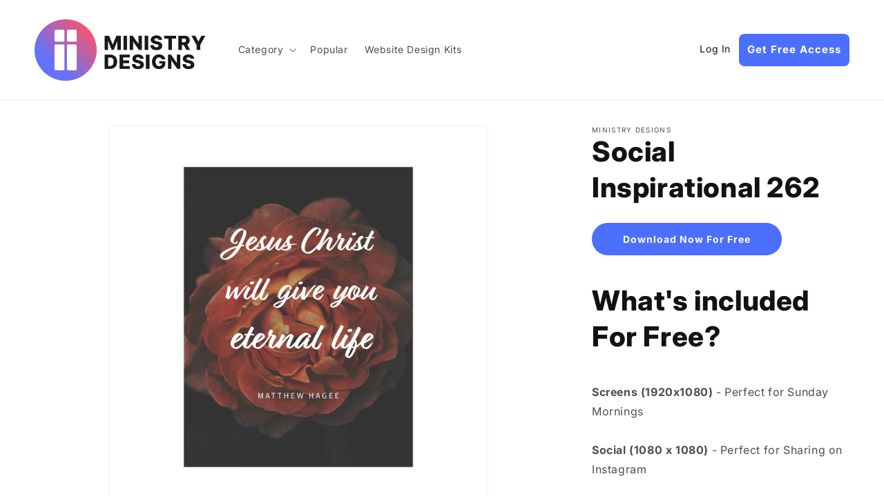

--- FILE ---
content_type: text/html; charset=utf-8
request_url: https://ministrydesigns.media/products/social-inspirational-262
body_size: 63892
content:
<!doctype html>
<html class="no-js" lang="en">
  <head>
               <script type='text/javascript' src='//ministrydesigns.media/apps/easylockdown/easylockdown-1.0.8.min.js' data-no-instant></script> <script type='text/javascript'>if( typeof InstantClick == 'object' ) easylockdown.clearData();</script> <style type="text/css">#easylockdown-password-form{padding:30px 0;text-align:center}#easylockdown-wrapper,.easylockdown-form-holder{display:inline-block}#easylockdown-password{vertical-align:top;margin-bottom:16px;padding:8px 15px;line-height:1.2em;outline:0;box-shadow:none}#easylockdown-password-error{display:none;color:#fb8077;text-align:left}#easylockdown-password-error.easylockdown-error{border:1px solid #fb8077}#easylockdown-password-form-button:not(.easylockdown-native-styles){vertical-align:top;display:inline-block!important;height:auto!important;padding:8px 15px;background:#777;border-radius:3px;color:#fff!important;line-height:1.2em;text-decoration:none!important}.easylockdown-instantclick-fix,.easylockdown-item-selector{position:absolute;z-index:-999;display:none;height:0;width:0;font-size:0;line-height:0}.easylockdown-collection-item[data-eld-loc-can],.easylockdown-item-selector+*,.easylockdown-item[data-eld-loc-can]{display:none}.easylockdown404-content-container{padding:50px;text-align:center}.easylockdown404-title-holder .easylockdown-title-404{display:block;margin:0 0 1rem;font-size:2rem;line-height:2.5rem}</style> 













<script type='text/javascript'>
  if( typeof easylockdown == 'object' ) {
    easylockdown.localeRootUrl = '';
    easylockdown.routerByLocation(); 

    easylockdown.onReady(function(e){
      easylockdown.hideAllLinks();
    });
  }
</script>

   

 
    <!-- Google Tag Manager -->
<script>(function(w,d,s,l,i){w[l]=w[l]||[];w[l].push({'gtm.start':
new Date().getTime(),event:'gtm.js'});var f=d.getElementsByTagName(s)[0],
j=d.createElement(s),dl=l!='dataLayer'?'&l='+l:'';j.async=true;j.src=
'https://www.googletagmanager.com/gtm.js?id='+i+dl;f.parentNode.insertBefore(j,f);
})(window,document,'script','dataLayer','GTM-5LCWV4Z');</script>
<!-- End Google Tag Manager -->
    <meta charset="utf-8">
    <meta http-equiv="X-UA-Compatible" content="IE=edge">
    <meta name="viewport" content="width=device-width,initial-scale=1">
    <meta name="theme-color" content="">
    <link rel="canonical" href="https://ministrydesigns.media/products/social-inspirational-262">
    <link rel="preconnect" href="https://cdn.shopify.com" crossorigin><link rel="icon" type="image/png" href="//ministrydesigns.media/cdn/shop/files/fav.png?crop=center&height=32&v=1743154464&width=32"><link rel="preconnect" href="https://fonts.shopifycdn.com" crossorigin><meta name="google-site-verification" content="1qynQ7j81ZXeeZVgqXz_VqKfgthHoldy2nZPn4TEaYs" />

    <title>
      Social Inspirational 262
 &ndash; Ministry Designs</title>

    


<meta name="description" content="What&#39;s included For Free? Screens (1920x1080) - Perfect for Sunday MorningsSocial (1080 x 1080) - Perfect for Sharing on InstagramSocial (1200 ...">


<meta property="og:site_name" content="Ministry Designs">
<meta property="og:url" content="https://ministrydesigns.media/products/social-inspirational-262">
<meta property="og:title" content="Social Inspirational 262">
<meta property="og:type" content="product">
<meta property="og:description" content="What&#39;s included For Free? Screens (1920x1080) - Perfect for Sunday MorningsSocial (1080 x 1080) - Perfect for Sharing on InstagramSocial (1200 x 900) - Perfect for Sharing on FacebookSocial (1080 x 1920) - Perfect for Sharing on Stories  "><meta property="og:image" content="http://ministrydesigns.media/cdn/shop/products/Ins_square_262.png?v=1681038441">
  <meta property="og:image:secure_url" content="https://ministrydesigns.media/cdn/shop/products/Ins_square_262.png?v=1681038441">
  <meta property="og:image:width" content="1080">
  <meta property="og:image:height" content="1080"><meta property="og:price:amount" content="0.00">
  <meta property="og:price:currency" content="USD"><meta name="twitter:card" content="summary_large_image">
<meta name="twitter:title" content="Social Inspirational 262">
<meta name="twitter:description" content="What&#39;s included For Free? Screens (1920x1080) - Perfect for Sunday MorningsSocial (1080 x 1080) - Perfect for Sharing on InstagramSocial (1200 x 900) - Perfect for Sharing on FacebookSocial (1080 x 1920) - Perfect for Sharing on Stories  ">

    
    <script src="https://ajax.googleapis.com/ajax/libs/jquery/3.6.3/jquery.min.js"></script>
    <script src="//ministrydesigns.media/cdn/shop/t/20/assets/constants.js?v=165488195745554878101748421817" defer="defer"></script>
    <script src="//ministrydesigns.media/cdn/shop/t/20/assets/pubsub.js?v=2921868252632587581748421817" defer="defer"></script>
    <script src="//ministrydesigns.media/cdn/shop/t/20/assets/global.js?v=96889397193926592351748421814" defer="defer"></script>
    <script>window.performance && window.performance.mark && window.performance.mark('shopify.content_for_header.start');</script><meta id="shopify-digital-wallet" name="shopify-digital-wallet" content="/73857892672/digital_wallets/dialog">
<link rel="alternate" type="application/json+oembed" href="https://ministrydesigns.media/products/social-inspirational-262.oembed">
<script async="async" src="/checkouts/internal/preloads.js?locale=en-US"></script>
<script id="shopify-features" type="application/json">{"accessToken":"ced3e8655c5eceee707627447d49ed57","betas":["rich-media-storefront-analytics"],"domain":"ministrydesigns.media","predictiveSearch":true,"shopId":73857892672,"locale":"en"}</script>
<script>var Shopify = Shopify || {};
Shopify.shop = "ministry-designs.myshopify.com";
Shopify.locale = "en";
Shopify.currency = {"active":"USD","rate":"1.0"};
Shopify.country = "US";
Shopify.theme = {"name":"upd_02112025","id":178036244800,"schema_name":"Dawn","schema_version":"8.0.1","theme_store_id":null,"role":"main"};
Shopify.theme.handle = "null";
Shopify.theme.style = {"id":null,"handle":null};
Shopify.cdnHost = "ministrydesigns.media/cdn";
Shopify.routes = Shopify.routes || {};
Shopify.routes.root = "/";</script>
<script type="module">!function(o){(o.Shopify=o.Shopify||{}).modules=!0}(window);</script>
<script>!function(o){function n(){var o=[];function n(){o.push(Array.prototype.slice.apply(arguments))}return n.q=o,n}var t=o.Shopify=o.Shopify||{};t.loadFeatures=n(),t.autoloadFeatures=n()}(window);</script>
<script id="shop-js-analytics" type="application/json">{"pageType":"product"}</script>
<script defer="defer" async type="module" src="//ministrydesigns.media/cdn/shopifycloud/shop-js/modules/v2/client.init-shop-cart-sync_BdyHc3Nr.en.esm.js"></script>
<script defer="defer" async type="module" src="//ministrydesigns.media/cdn/shopifycloud/shop-js/modules/v2/chunk.common_Daul8nwZ.esm.js"></script>
<script type="module">
  await import("//ministrydesigns.media/cdn/shopifycloud/shop-js/modules/v2/client.init-shop-cart-sync_BdyHc3Nr.en.esm.js");
await import("//ministrydesigns.media/cdn/shopifycloud/shop-js/modules/v2/chunk.common_Daul8nwZ.esm.js");

  window.Shopify.SignInWithShop?.initShopCartSync?.({"fedCMEnabled":true,"windoidEnabled":true});

</script>
<script>(function() {
  var isLoaded = false;
  function asyncLoad() {
    if (isLoaded) return;
    isLoaded = true;
    var urls = ["https:\/\/api-na1.hubapi.com\/scriptloader\/v1\/49161144.js?shop=ministry-designs.myshopify.com"];
    for (var i = 0; i < urls.length; i++) {
      var s = document.createElement('script');
      s.type = 'text/javascript';
      s.async = true;
      s.src = urls[i];
      var x = document.getElementsByTagName('script')[0];
      x.parentNode.insertBefore(s, x);
    }
  };
  if(window.attachEvent) {
    window.attachEvent('onload', asyncLoad);
  } else {
    window.addEventListener('load', asyncLoad, false);
  }
})();</script>
<script id="__st">var __st={"a":73857892672,"offset":-18000,"reqid":"107c132a-7461-4910-8198-b9036501aecc-1768939754","pageurl":"ministrydesigns.media\/products\/social-inspirational-262","u":"cc0d5c1a1119","p":"product","rtyp":"product","rid":8218610565440};</script>
<script>window.ShopifyPaypalV4VisibilityTracking = true;</script>
<script id="captcha-bootstrap">!function(){'use strict';const t='contact',e='account',n='new_comment',o=[[t,t],['blogs',n],['comments',n],[t,'customer']],c=[[e,'customer_login'],[e,'guest_login'],[e,'recover_customer_password'],[e,'create_customer']],r=t=>t.map((([t,e])=>`form[action*='/${t}']:not([data-nocaptcha='true']) input[name='form_type'][value='${e}']`)).join(','),a=t=>()=>t?[...document.querySelectorAll(t)].map((t=>t.form)):[];function s(){const t=[...o],e=r(t);return a(e)}const i='password',u='form_key',d=['recaptcha-v3-token','g-recaptcha-response','h-captcha-response',i],f=()=>{try{return window.sessionStorage}catch{return}},m='__shopify_v',_=t=>t.elements[u];function p(t,e,n=!1){try{const o=window.sessionStorage,c=JSON.parse(o.getItem(e)),{data:r}=function(t){const{data:e,action:n}=t;return t[m]||n?{data:e,action:n}:{data:t,action:n}}(c);for(const[e,n]of Object.entries(r))t.elements[e]&&(t.elements[e].value=n);n&&o.removeItem(e)}catch(o){console.error('form repopulation failed',{error:o})}}const l='form_type',E='cptcha';function T(t){t.dataset[E]=!0}const w=window,h=w.document,L='Shopify',v='ce_forms',y='captcha';let A=!1;((t,e)=>{const n=(g='f06e6c50-85a8-45c8-87d0-21a2b65856fe',I='https://cdn.shopify.com/shopifycloud/storefront-forms-hcaptcha/ce_storefront_forms_captcha_hcaptcha.v1.5.2.iife.js',D={infoText:'Protected by hCaptcha',privacyText:'Privacy',termsText:'Terms'},(t,e,n)=>{const o=w[L][v],c=o.bindForm;if(c)return c(t,g,e,D).then(n);var r;o.q.push([[t,g,e,D],n]),r=I,A||(h.body.append(Object.assign(h.createElement('script'),{id:'captcha-provider',async:!0,src:r})),A=!0)});var g,I,D;w[L]=w[L]||{},w[L][v]=w[L][v]||{},w[L][v].q=[],w[L][y]=w[L][y]||{},w[L][y].protect=function(t,e){n(t,void 0,e),T(t)},Object.freeze(w[L][y]),function(t,e,n,w,h,L){const[v,y,A,g]=function(t,e,n){const i=e?o:[],u=t?c:[],d=[...i,...u],f=r(d),m=r(i),_=r(d.filter((([t,e])=>n.includes(e))));return[a(f),a(m),a(_),s()]}(w,h,L),I=t=>{const e=t.target;return e instanceof HTMLFormElement?e:e&&e.form},D=t=>v().includes(t);t.addEventListener('submit',(t=>{const e=I(t);if(!e)return;const n=D(e)&&!e.dataset.hcaptchaBound&&!e.dataset.recaptchaBound,o=_(e),c=g().includes(e)&&(!o||!o.value);(n||c)&&t.preventDefault(),c&&!n&&(function(t){try{if(!f())return;!function(t){const e=f();if(!e)return;const n=_(t);if(!n)return;const o=n.value;o&&e.removeItem(o)}(t);const e=Array.from(Array(32),(()=>Math.random().toString(36)[2])).join('');!function(t,e){_(t)||t.append(Object.assign(document.createElement('input'),{type:'hidden',name:u})),t.elements[u].value=e}(t,e),function(t,e){const n=f();if(!n)return;const o=[...t.querySelectorAll(`input[type='${i}']`)].map((({name:t})=>t)),c=[...d,...o],r={};for(const[a,s]of new FormData(t).entries())c.includes(a)||(r[a]=s);n.setItem(e,JSON.stringify({[m]:1,action:t.action,data:r}))}(t,e)}catch(e){console.error('failed to persist form',e)}}(e),e.submit())}));const S=(t,e)=>{t&&!t.dataset[E]&&(n(t,e.some((e=>e===t))),T(t))};for(const o of['focusin','change'])t.addEventListener(o,(t=>{const e=I(t);D(e)&&S(e,y())}));const B=e.get('form_key'),M=e.get(l),P=B&&M;t.addEventListener('DOMContentLoaded',(()=>{const t=y();if(P)for(const e of t)e.elements[l].value===M&&p(e,B);[...new Set([...A(),...v().filter((t=>'true'===t.dataset.shopifyCaptcha))])].forEach((e=>S(e,t)))}))}(h,new URLSearchParams(w.location.search),n,t,e,['guest_login'])})(!0,!0)}();</script>
<script integrity="sha256-4kQ18oKyAcykRKYeNunJcIwy7WH5gtpwJnB7kiuLZ1E=" data-source-attribution="shopify.loadfeatures" defer="defer" src="//ministrydesigns.media/cdn/shopifycloud/storefront/assets/storefront/load_feature-a0a9edcb.js" crossorigin="anonymous"></script>
<script data-source-attribution="shopify.dynamic_checkout.dynamic.init">var Shopify=Shopify||{};Shopify.PaymentButton=Shopify.PaymentButton||{isStorefrontPortableWallets:!0,init:function(){window.Shopify.PaymentButton.init=function(){};var t=document.createElement("script");t.src="https://ministrydesigns.media/cdn/shopifycloud/portable-wallets/latest/portable-wallets.en.js",t.type="module",document.head.appendChild(t)}};
</script>
<script data-source-attribution="shopify.dynamic_checkout.buyer_consent">
  function portableWalletsHideBuyerConsent(e){var t=document.getElementById("shopify-buyer-consent"),n=document.getElementById("shopify-subscription-policy-button");t&&n&&(t.classList.add("hidden"),t.setAttribute("aria-hidden","true"),n.removeEventListener("click",e))}function portableWalletsShowBuyerConsent(e){var t=document.getElementById("shopify-buyer-consent"),n=document.getElementById("shopify-subscription-policy-button");t&&n&&(t.classList.remove("hidden"),t.removeAttribute("aria-hidden"),n.addEventListener("click",e))}window.Shopify?.PaymentButton&&(window.Shopify.PaymentButton.hideBuyerConsent=portableWalletsHideBuyerConsent,window.Shopify.PaymentButton.showBuyerConsent=portableWalletsShowBuyerConsent);
</script>
<script data-source-attribution="shopify.dynamic_checkout.cart.bootstrap">document.addEventListener("DOMContentLoaded",(function(){function t(){return document.querySelector("shopify-accelerated-checkout-cart, shopify-accelerated-checkout")}if(t())Shopify.PaymentButton.init();else{new MutationObserver((function(e,n){t()&&(Shopify.PaymentButton.init(),n.disconnect())})).observe(document.body,{childList:!0,subtree:!0})}}));
</script>
<link id="shopify-accelerated-checkout-styles" rel="stylesheet" media="screen" href="https://ministrydesigns.media/cdn/shopifycloud/portable-wallets/latest/accelerated-checkout-backwards-compat.css" crossorigin="anonymous">
<style id="shopify-accelerated-checkout-cart">
        #shopify-buyer-consent {
  margin-top: 1em;
  display: inline-block;
  width: 100%;
}

#shopify-buyer-consent.hidden {
  display: none;
}

#shopify-subscription-policy-button {
  background: none;
  border: none;
  padding: 0;
  text-decoration: underline;
  font-size: inherit;
  cursor: pointer;
}

#shopify-subscription-policy-button::before {
  box-shadow: none;
}

      </style>
<script id="sections-script" data-sections="md-header,md-footer" defer="defer" src="//ministrydesigns.media/cdn/shop/t/20/compiled_assets/scripts.js?v=4366"></script>
<script>window.performance && window.performance.mark && window.performance.mark('shopify.content_for_header.end');</script>


    <style data-shopify>
      @font-face {
  font-family: Inter;
  font-weight: 400;
  font-style: normal;
  font-display: swap;
  src: url("//ministrydesigns.media/cdn/fonts/inter/inter_n4.b2a3f24c19b4de56e8871f609e73ca7f6d2e2bb9.woff2") format("woff2"),
       url("//ministrydesigns.media/cdn/fonts/inter/inter_n4.af8052d517e0c9ffac7b814872cecc27ae1fa132.woff") format("woff");
}

      @font-face {
  font-family: Inter;
  font-weight: 900;
  font-style: normal;
  font-display: swap;
  src: url("//ministrydesigns.media/cdn/fonts/inter/inter_n9.5eeac4b640934cb12c98bb58e5b212c8a842a731.woff2") format("woff2"),
       url("//ministrydesigns.media/cdn/fonts/inter/inter_n9.a68b28f7e46ea1faab81e409809ee4919dd6e3f0.woff") format("woff");
}

      @font-face {
  font-family: Inter;
  font-weight: 700;
  font-style: normal;
  font-display: swap;
  src: url("//ministrydesigns.media/cdn/fonts/inter/inter_n7.02711e6b374660cfc7915d1afc1c204e633421e4.woff2") format("woff2"),
       url("//ministrydesigns.media/cdn/fonts/inter/inter_n7.6dab87426f6b8813070abd79972ceaf2f8d3b012.woff") format("woff");
}

      @font-face {
  font-family: Inter;
  font-weight: 400;
  font-style: italic;
  font-display: swap;
  src: url("//ministrydesigns.media/cdn/fonts/inter/inter_i4.feae1981dda792ab80d117249d9c7e0f1017e5b3.woff2") format("woff2"),
       url("//ministrydesigns.media/cdn/fonts/inter/inter_i4.62773b7113d5e5f02c71486623cf828884c85c6e.woff") format("woff");
}

      @font-face {
  font-family: Inter;
  font-weight: 700;
  font-style: italic;
  font-display: swap;
  src: url("//ministrydesigns.media/cdn/fonts/inter/inter_i7.b377bcd4cc0f160622a22d638ae7e2cd9b86ea4c.woff2") format("woff2"),
       url("//ministrydesigns.media/cdn/fonts/inter/inter_i7.7c69a6a34e3bb44fcf6f975857e13b9a9b25beb4.woff") format("woff");
}

      @font-face {
  font-family: Inter;
  font-weight: 800;
  font-style: normal;
  font-display: swap;
  src: url("//ministrydesigns.media/cdn/fonts/inter/inter_n8.d15c916037fee1656886aab64725534609d62cc8.woff2") format("woff2"),
       url("//ministrydesigns.media/cdn/fonts/inter/inter_n8.c88637171fecf10ab2d88c89dbf06f41a1ae8be5.woff") format("woff");
}


      :root {
        --font-body-family: Inter, sans-serif;
        --font-body-style: normal;
        --font-body-weight: 400;
        --font-body-weight-bold: 700;

        --font-heading-family: Inter, sans-serif;
        --font-heading-style: normal;
        --font-heading-weight: 800;

        --font-body-scale: 1.0;
        --font-heading-scale: 1.0;

        --color-base-text: 18, 18, 18;
        --color-shadow: 18, 18, 18;
        --color-base-background-1: 255, 255, 255;
        --color-base-background-2: 243, 243, 243;
        --color-base-solid-button-labels: 255, 255, 255;
        --color-base-outline-button-labels: 18, 18, 18;
        --color-base-accent-1: 18, 18, 18;
        --color-base-accent-2: 77, 111, 255;
        --payment-terms-background-color: #ffffff;

        --gradient-base-background-1: #ffffff;
        --gradient-base-background-2: #f3f3f3;
        --gradient-base-accent-1: #121212;
        --gradient-base-accent-2: #4d6fff;

        --media-padding: px;
        --media-border-opacity: 0.05;
        --media-border-width: 1px;
        --media-radius: 0px;
        --media-shadow-opacity: 0.0;
        --media-shadow-horizontal-offset: 0px;
        --media-shadow-vertical-offset: 4px;
        --media-shadow-blur-radius: 5px;
        --media-shadow-visible: 0;

        --page-width: 150rem;
        --page-width-margin: 0rem;

        --product-card-image-padding: 0.0rem;
        --product-card-corner-radius: 0.0rem;
        --product-card-text-alignment: left;
        --product-card-border-width: 0.0rem;
        --product-card-border-opacity: 0.1;
        --product-card-shadow-opacity: 0.0;
        --product-card-shadow-visible: 0;
        --product-card-shadow-horizontal-offset: 0.0rem;
        --product-card-shadow-vertical-offset: 0.4rem;
        --product-card-shadow-blur-radius: 0.5rem;

        --collection-card-image-padding: 0.0rem;
        --collection-card-corner-radius: 0.0rem;
        --collection-card-text-alignment: left;
        --collection-card-border-width: 0.0rem;
        --collection-card-border-opacity: 0.1;
        --collection-card-shadow-opacity: 0.0;
        --collection-card-shadow-visible: 0;
        --collection-card-shadow-horizontal-offset: 0.0rem;
        --collection-card-shadow-vertical-offset: 0.4rem;
        --collection-card-shadow-blur-radius: 0.5rem;

        --blog-card-image-padding: 0.0rem;
        --blog-card-corner-radius: 0.0rem;
        --blog-card-text-alignment: left;
        --blog-card-border-width: 0.0rem;
        --blog-card-border-opacity: 0.1;
        --blog-card-shadow-opacity: 0.0;
        --blog-card-shadow-visible: 0;
        --blog-card-shadow-horizontal-offset: 0.0rem;
        --blog-card-shadow-vertical-offset: 0.4rem;
        --blog-card-shadow-blur-radius: 0.5rem;

        --badge-corner-radius: 4.0rem;

        --popup-border-width: 1px;
        --popup-border-opacity: 0.1;
        --popup-corner-radius: 0px;
        --popup-shadow-opacity: 0.0;
        --popup-shadow-horizontal-offset: 0px;
        --popup-shadow-vertical-offset: 4px;
        --popup-shadow-blur-radius: 5px;

        --drawer-border-width: 1px;
        --drawer-border-opacity: 0.1;
        --drawer-shadow-opacity: 0.0;
        --drawer-shadow-horizontal-offset: 0px;
        --drawer-shadow-vertical-offset: 4px;
        --drawer-shadow-blur-radius: 5px;

        --spacing-sections-desktop: 0px;
        --spacing-sections-mobile: 0px;

        --grid-desktop-vertical-spacing: 8px;
        --grid-desktop-horizontal-spacing: 8px;
        --grid-mobile-vertical-spacing: 4px;
        --grid-mobile-horizontal-spacing: 4px;

        --text-boxes-border-opacity: 0.1;
        --text-boxes-border-width: 0px;
        --text-boxes-radius: 0px;
        --text-boxes-shadow-opacity: 0.0;
        --text-boxes-shadow-visible: 0;
        --text-boxes-shadow-horizontal-offset: 0px;
        --text-boxes-shadow-vertical-offset: 4px;
        --text-boxes-shadow-blur-radius: 5px;

        --buttons-radius: 0px;
        --buttons-radius-outset: 0px;
        --buttons-border-width: 1px;
        --buttons-border-opacity: 1.0;
        --buttons-shadow-opacity: 0.0;
        --buttons-shadow-visible: 0;
        --buttons-shadow-horizontal-offset: 0px;
        --buttons-shadow-vertical-offset: 4px;
        --buttons-shadow-blur-radius: 5px;
        --buttons-border-offset: 0px;

        --inputs-radius: 0px;
        --inputs-border-width: 1px;
        --inputs-border-opacity: 0.55;
        --inputs-shadow-opacity: 0.0;
        --inputs-shadow-horizontal-offset: 0px;
        --inputs-margin-offset: 0px;
        --inputs-shadow-vertical-offset: 4px;
        --inputs-shadow-blur-radius: 5px;
        --inputs-radius-outset: 0px;

        --variant-pills-radius: 40px;
        --variant-pills-border-width: 1px;
        --variant-pills-border-opacity: 0.55;
        --variant-pills-shadow-opacity: 0.0;
        --variant-pills-shadow-horizontal-offset: 0px;
        --variant-pills-shadow-vertical-offset: 4px;
        --variant-pills-shadow-blur-radius: 5px;
      }

      *,
      *::before,
      *::after {
        box-sizing: inherit;
      }

      html {
        box-sizing: border-box;
        font-size: calc(var(--font-body-scale) * 62.5%);
        height: 100%;
      }

      body {
        display: grid;
        grid-template-rows: auto auto 1fr auto;
        grid-template-columns: 100%;
        min-height: 100%;
        margin: 0;
        font-size: 1.5rem;
        letter-spacing: 0.06rem;
        line-height: calc(1 + 0.8 / var(--font-body-scale));
        font-family: var(--font-body-family);
        font-style: var(--font-body-style);
        font-weight: var(--font-body-weight);
      }

      @media screen and (min-width: 750px) {
        body {
          font-size: 1.6rem;
        }
      }
    </style>

    <link href="//ministrydesigns.media/cdn/shop/t/20/assets/base.css?v=143924330786627029591762117830" rel="stylesheet" type="text/css" media="all" />
<link rel="stylesheet" type="text/css" href="//cdn.jsdelivr.net/npm/slick-carousel@1.8.1/slick/slick.css"/><link rel="preload" as="font" href="//ministrydesigns.media/cdn/fonts/inter/inter_n4.b2a3f24c19b4de56e8871f609e73ca7f6d2e2bb9.woff2" type="font/woff2" crossorigin><link rel="preload" as="font" href="//ministrydesigns.media/cdn/fonts/inter/inter_n8.d15c916037fee1656886aab64725534609d62cc8.woff2" type="font/woff2" crossorigin><link rel="stylesheet" href="//ministrydesigns.media/cdn/shop/t/20/assets/component-predictive-search.css?v=85913294783299393391748421816" media="print" onload="this.media='all'"><script>document.documentElement.className = document.documentElement.className.replace('no-js', 'js');
    if (Shopify.designMode) {
      document.documentElement.classList.add('shopify-design-mode');
    }
    </script>
  
    <script>
        window.oncontextmenu = function () { return false; }
    </script>

  <script type="text/javascript">
    (function(c,l,a,r,i,t,y){
        c[a]=c[a]||function(){(c[a].q=c[a].q||[]).push(arguments)};
        t=l.createElement(r);t.async=1;t.src="https://www.clarity.ms/tag/"+i;
        y=l.getElementsByTagName(r)[0];y.parentNode.insertBefore(t,y);
    })(window, document, "clarity", "script", "hz8bdzqsdr");
  </script>

    <!-- Start of HubSpot Embed Code -->
<script type="text/javascript" id="hs-script-loader" defer src="//js.hs-scripts.com/49161144.js"></script>
<!-- End of HubSpot Embed Code -->
  
  <!-- BEGIN app block: shopify://apps/helium-customer-fields/blocks/app-embed/bab58598-3e6a-4377-aaaa-97189b15f131 -->







































<script>
  if ('CF' in window) {
    window.CF.appEmbedEnabled = true;
  } else {
    window.CF = {
      appEmbedEnabled: true,
    };
  }

  window.CF.editAccountFormId = "bbtWwm";
  window.CF.registrationFormId = "bbtWwm";
</script>

<!-- BEGIN app snippet: patch-registration-links -->







































<script>
  function patchRegistrationLinks() {
    const PATCHABLE_LINKS_SELECTOR = 'a[href*="/account/register"]';

    const search = new URLSearchParams(window.location.search);
    const checkoutUrl = search.get('checkout_url');
    const returnUrl = search.get('return_url');

    const redirectUrl = checkoutUrl || returnUrl;
    if (!redirectUrl) return;

    const registrationLinks = Array.from(document.querySelectorAll(PATCHABLE_LINKS_SELECTOR));
    registrationLinks.forEach(link => {
      const url = new URL(link.href);

      url.searchParams.set('return_url', redirectUrl);

      link.href = url.href;
    });
  }

  if (['complete', 'interactive', 'loaded'].includes(document.readyState)) {
    patchRegistrationLinks();
  } else {
    document.addEventListener('DOMContentLoaded', () => patchRegistrationLinks());
  }
</script><!-- END app snippet -->
<!-- BEGIN app snippet: patch-login-grecaptcha-conflict -->







































<script>
  // Fixes a problem where both grecaptcha and hcaptcha response fields are included in the /account/login form submission
  // resulting in a 404 on the /challenge page.
  // This is caused by our triggerShopifyRecaptchaLoad function in initialize-forms.liquid.ejs
  // The fix itself just removes the unnecessary g-recaptcha-response input

  function patchLoginGrecaptchaConflict() {
    Array.from(document.querySelectorAll('form')).forEach(form => {
      form.addEventListener('submit', e => {
        const grecaptchaResponse = form.querySelector('[name="g-recaptcha-response"]');
        const hcaptchaResponse = form.querySelector('[name="h-captcha-response"]');

        if (grecaptchaResponse && hcaptchaResponse) {
          // Can't use both. Only keep hcaptcha response field.
          grecaptchaResponse.parentElement.removeChild(grecaptchaResponse);
        }
      })
    })
  }

  if (['complete', 'interactive', 'loaded'].includes(document.readyState)) {
    patchLoginGrecaptchaConflict();
  } else {
    document.addEventListener('DOMContentLoaded', () => patchLoginGrecaptchaConflict());
  }
</script><!-- END app snippet -->
<!-- BEGIN app snippet: embed-data -->


























































<script>
  window.CF.version = "5.1.3";
  window.CF.environment = 
  {
  
  "domain": "ministry-designs.myshopify.com",
  "servicesToken": "1768939758:1d17464d8dc58a256fa13f6068c0cbf2062ad000da9aecf01b04148e50533c0c",
  "baseApiUrl": "https:\/\/app.customerfields.com",
  "captchaSiteKey": "6LeXZBQmAAAAAAfG2LkosCkLnKrACFnHC8oYloI0",
  "captchaEnabled": true,
  "proxyPath": "\/tools\/customr",
  "countries": [{"name":"Afghanistan","code":"AF"},{"name":"Åland Islands","code":"AX"},{"name":"Albania","code":"AL"},{"name":"Algeria","code":"DZ"},{"name":"Andorra","code":"AD"},{"name":"Angola","code":"AO"},{"name":"Anguilla","code":"AI"},{"name":"Antigua \u0026 Barbuda","code":"AG"},{"name":"Argentina","code":"AR","provinces":[{"name":"Buenos Aires Province","code":"B"},{"name":"Catamarca","code":"K"},{"name":"Chaco","code":"H"},{"name":"Chubut","code":"U"},{"name":"Buenos Aires (Autonomous City)","code":"C"},{"name":"Córdoba","code":"X"},{"name":"Corrientes","code":"W"},{"name":"Entre Ríos","code":"E"},{"name":"Formosa","code":"P"},{"name":"Jujuy","code":"Y"},{"name":"La Pampa","code":"L"},{"name":"La Rioja","code":"F"},{"name":"Mendoza","code":"M"},{"name":"Misiones","code":"N"},{"name":"Neuquén","code":"Q"},{"name":"Río Negro","code":"R"},{"name":"Salta","code":"A"},{"name":"San Juan","code":"J"},{"name":"San Luis","code":"D"},{"name":"Santa Cruz","code":"Z"},{"name":"Santa Fe","code":"S"},{"name":"Santiago del Estero","code":"G"},{"name":"Tierra del Fuego","code":"V"},{"name":"Tucumán","code":"T"}]},{"name":"Armenia","code":"AM"},{"name":"Aruba","code":"AW"},{"name":"Ascension Island","code":"AC"},{"name":"Australia","code":"AU","provinces":[{"name":"Australian Capital Territory","code":"ACT"},{"name":"New South Wales","code":"NSW"},{"name":"Northern Territory","code":"NT"},{"name":"Queensland","code":"QLD"},{"name":"South Australia","code":"SA"},{"name":"Tasmania","code":"TAS"},{"name":"Victoria","code":"VIC"},{"name":"Western Australia","code":"WA"}]},{"name":"Austria","code":"AT"},{"name":"Azerbaijan","code":"AZ"},{"name":"Bahamas","code":"BS"},{"name":"Bahrain","code":"BH"},{"name":"Bangladesh","code":"BD"},{"name":"Barbados","code":"BB"},{"name":"Belarus","code":"BY"},{"name":"Belgium","code":"BE"},{"name":"Belize","code":"BZ"},{"name":"Benin","code":"BJ"},{"name":"Bermuda","code":"BM"},{"name":"Bhutan","code":"BT"},{"name":"Bolivia","code":"BO"},{"name":"Bosnia \u0026 Herzegovina","code":"BA"},{"name":"Botswana","code":"BW"},{"name":"Brazil","code":"BR","provinces":[{"name":"Acre","code":"AC"},{"name":"Alagoas","code":"AL"},{"name":"Amapá","code":"AP"},{"name":"Amazonas","code":"AM"},{"name":"Bahia","code":"BA"},{"name":"Ceará","code":"CE"},{"name":"Federal District","code":"DF"},{"name":"Espírito Santo","code":"ES"},{"name":"Goiás","code":"GO"},{"name":"Maranhão","code":"MA"},{"name":"Mato Grosso","code":"MT"},{"name":"Mato Grosso do Sul","code":"MS"},{"name":"Minas Gerais","code":"MG"},{"name":"Pará","code":"PA"},{"name":"Paraíba","code":"PB"},{"name":"Paraná","code":"PR"},{"name":"Pernambuco","code":"PE"},{"name":"Piauí","code":"PI"},{"name":"Rio Grande do Norte","code":"RN"},{"name":"Rio Grande do Sul","code":"RS"},{"name":"Rio de Janeiro","code":"RJ"},{"name":"Rondônia","code":"RO"},{"name":"Roraima","code":"RR"},{"name":"Santa Catarina","code":"SC"},{"name":"São Paulo","code":"SP"},{"name":"Sergipe","code":"SE"},{"name":"Tocantins","code":"TO"}]},{"name":"British Indian Ocean Territory","code":"IO"},{"name":"British Virgin Islands","code":"VG"},{"name":"Brunei","code":"BN"},{"name":"Bulgaria","code":"BG"},{"name":"Burkina Faso","code":"BF"},{"name":"Burundi","code":"BI"},{"name":"Cambodia","code":"KH"},{"name":"Cameroon","code":"CM"},{"name":"Canada","code":"CA","provinces":[{"name":"Alberta","code":"AB"},{"name":"British Columbia","code":"BC"},{"name":"Manitoba","code":"MB"},{"name":"New Brunswick","code":"NB"},{"name":"Newfoundland and Labrador","code":"NL"},{"name":"Northwest Territories","code":"NT"},{"name":"Nova Scotia","code":"NS"},{"name":"Nunavut","code":"NU"},{"name":"Ontario","code":"ON"},{"name":"Prince Edward Island","code":"PE"},{"name":"Quebec","code":"QC"},{"name":"Saskatchewan","code":"SK"},{"name":"Yukon","code":"YT"}]},{"name":"Cape Verde","code":"CV"},{"name":"Caribbean Netherlands","code":"BQ"},{"name":"Cayman Islands","code":"KY"},{"name":"Central African Republic","code":"CF"},{"name":"Chad","code":"TD"},{"name":"Chile","code":"CL","provinces":[{"name":"Arica y Parinacota","code":"AP"},{"name":"Tarapacá","code":"TA"},{"name":"Antofagasta","code":"AN"},{"name":"Atacama","code":"AT"},{"name":"Coquimbo","code":"CO"},{"name":"Valparaíso","code":"VS"},{"name":"Santiago Metropolitan","code":"RM"},{"name":"Libertador General Bernardo O’Higgins","code":"LI"},{"name":"Maule","code":"ML"},{"name":"Ñuble","code":"NB"},{"name":"Bío Bío","code":"BI"},{"name":"Araucanía","code":"AR"},{"name":"Los Ríos","code":"LR"},{"name":"Los Lagos","code":"LL"},{"name":"Aysén","code":"AI"},{"name":"Magallanes Region","code":"MA"}]},{"name":"China","code":"CN","provinces":[{"name":"Anhui","code":"AH"},{"name":"Beijing","code":"BJ"},{"name":"Chongqing","code":"CQ"},{"name":"Fujian","code":"FJ"},{"name":"Gansu","code":"GS"},{"name":"Guangdong","code":"GD"},{"name":"Guangxi","code":"GX"},{"name":"Guizhou","code":"GZ"},{"name":"Hainan","code":"HI"},{"name":"Hebei","code":"HE"},{"name":"Heilongjiang","code":"HL"},{"name":"Henan","code":"HA"},{"name":"Hubei","code":"HB"},{"name":"Hunan","code":"HN"},{"name":"Inner Mongolia","code":"NM"},{"name":"Jiangsu","code":"JS"},{"name":"Jiangxi","code":"JX"},{"name":"Jilin","code":"JL"},{"name":"Liaoning","code":"LN"},{"name":"Ningxia","code":"NX"},{"name":"Qinghai","code":"QH"},{"name":"Shaanxi","code":"SN"},{"name":"Shandong","code":"SD"},{"name":"Shanghai","code":"SH"},{"name":"Shanxi","code":"SX"},{"name":"Sichuan","code":"SC"},{"name":"Tianjin","code":"TJ"},{"name":"Xinjiang","code":"XJ"},{"name":"Tibet","code":"YZ"},{"name":"Yunnan","code":"YN"},{"name":"Zhejiang","code":"ZJ"}]},{"name":"Christmas Island","code":"CX"},{"name":"Cocos (Keeling) Islands","code":"CC"},{"name":"Colombia","code":"CO","provinces":[{"name":"Capital District","code":"DC"},{"name":"Amazonas","code":"AMA"},{"name":"Antioquia","code":"ANT"},{"name":"Arauca","code":"ARA"},{"name":"Atlántico","code":"ATL"},{"name":"Bolívar","code":"BOL"},{"name":"Boyacá","code":"BOY"},{"name":"Caldas","code":"CAL"},{"name":"Caquetá","code":"CAQ"},{"name":"Casanare","code":"CAS"},{"name":"Cauca","code":"CAU"},{"name":"Cesar","code":"CES"},{"name":"Chocó","code":"CHO"},{"name":"Córdoba","code":"COR"},{"name":"Cundinamarca","code":"CUN"},{"name":"Guainía","code":"GUA"},{"name":"Guaviare","code":"GUV"},{"name":"Huila","code":"HUI"},{"name":"La Guajira","code":"LAG"},{"name":"Magdalena","code":"MAG"},{"name":"Meta","code":"MET"},{"name":"Nariño","code":"NAR"},{"name":"Norte de Santander","code":"NSA"},{"name":"Putumayo","code":"PUT"},{"name":"Quindío","code":"QUI"},{"name":"Risaralda","code":"RIS"},{"name":"San Andrés \u0026 Providencia","code":"SAP"},{"name":"Santander","code":"SAN"},{"name":"Sucre","code":"SUC"},{"name":"Tolima","code":"TOL"},{"name":"Valle del Cauca","code":"VAC"},{"name":"Vaupés","code":"VAU"},{"name":"Vichada","code":"VID"}]},{"name":"Comoros","code":"KM"},{"name":"Congo - Brazzaville","code":"CG"},{"name":"Congo - Kinshasa","code":"CD"},{"name":"Cook Islands","code":"CK"},{"name":"Costa Rica","code":"CR","provinces":[{"name":"Alajuela","code":"CR-A"},{"name":"Cartago","code":"CR-C"},{"name":"Guanacaste","code":"CR-G"},{"name":"Heredia","code":"CR-H"},{"name":"Limón","code":"CR-L"},{"name":"Puntarenas","code":"CR-P"},{"name":"San José","code":"CR-SJ"}]},{"name":"Croatia","code":"HR"},{"name":"Curaçao","code":"CW"},{"name":"Cyprus","code":"CY"},{"name":"Czechia","code":"CZ"},{"name":"Côte d’Ivoire","code":"CI"},{"name":"Denmark","code":"DK"},{"name":"Djibouti","code":"DJ"},{"name":"Dominica","code":"DM"},{"name":"Dominican Republic","code":"DO"},{"name":"Ecuador","code":"EC"},{"name":"Egypt","code":"EG","provinces":[{"name":"6th of October","code":"SU"},{"name":"Al Sharqia","code":"SHR"},{"name":"Alexandria","code":"ALX"},{"name":"Aswan","code":"ASN"},{"name":"Asyut","code":"AST"},{"name":"Beheira","code":"BH"},{"name":"Beni Suef","code":"BNS"},{"name":"Cairo","code":"C"},{"name":"Dakahlia","code":"DK"},{"name":"Damietta","code":"DT"},{"name":"Faiyum","code":"FYM"},{"name":"Gharbia","code":"GH"},{"name":"Giza","code":"GZ"},{"name":"Helwan","code":"HU"},{"name":"Ismailia","code":"IS"},{"name":"Kafr el-Sheikh","code":"KFS"},{"name":"Luxor","code":"LX"},{"name":"Matrouh","code":"MT"},{"name":"Minya","code":"MN"},{"name":"Monufia","code":"MNF"},{"name":"New Valley","code":"WAD"},{"name":"North Sinai","code":"SIN"},{"name":"Port Said","code":"PTS"},{"name":"Qalyubia","code":"KB"},{"name":"Qena","code":"KN"},{"name":"Red Sea","code":"BA"},{"name":"Sohag","code":"SHG"},{"name":"South Sinai","code":"JS"},{"name":"Suez","code":"SUZ"}]},{"name":"El Salvador","code":"SV","provinces":[{"name":"Ahuachapán","code":"SV-AH"},{"name":"Cabañas","code":"SV-CA"},{"name":"Chalatenango","code":"SV-CH"},{"name":"Cuscatlán","code":"SV-CU"},{"name":"La Libertad","code":"SV-LI"},{"name":"La Paz","code":"SV-PA"},{"name":"La Unión","code":"SV-UN"},{"name":"Morazán","code":"SV-MO"},{"name":"San Miguel","code":"SV-SM"},{"name":"San Salvador","code":"SV-SS"},{"name":"San Vicente","code":"SV-SV"},{"name":"Santa Ana","code":"SV-SA"},{"name":"Sonsonate","code":"SV-SO"},{"name":"Usulután","code":"SV-US"}]},{"name":"Equatorial Guinea","code":"GQ"},{"name":"Eritrea","code":"ER"},{"name":"Estonia","code":"EE"},{"name":"Eswatini","code":"SZ"},{"name":"Ethiopia","code":"ET"},{"name":"Falkland Islands","code":"FK"},{"name":"Faroe Islands","code":"FO"},{"name":"Fiji","code":"FJ"},{"name":"Finland","code":"FI"},{"name":"France","code":"FR"},{"name":"French Guiana","code":"GF"},{"name":"French Polynesia","code":"PF"},{"name":"French Southern Territories","code":"TF"},{"name":"Gabon","code":"GA"},{"name":"Gambia","code":"GM"},{"name":"Georgia","code":"GE"},{"name":"Germany","code":"DE"},{"name":"Ghana","code":"GH"},{"name":"Gibraltar","code":"GI"},{"name":"Greece","code":"GR"},{"name":"Greenland","code":"GL"},{"name":"Grenada","code":"GD"},{"name":"Guadeloupe","code":"GP"},{"name":"Guatemala","code":"GT","provinces":[{"name":"Alta Verapaz","code":"AVE"},{"name":"Baja Verapaz","code":"BVE"},{"name":"Chimaltenango","code":"CMT"},{"name":"Chiquimula","code":"CQM"},{"name":"El Progreso","code":"EPR"},{"name":"Escuintla","code":"ESC"},{"name":"Guatemala","code":"GUA"},{"name":"Huehuetenango","code":"HUE"},{"name":"Izabal","code":"IZA"},{"name":"Jalapa","code":"JAL"},{"name":"Jutiapa","code":"JUT"},{"name":"Petén","code":"PET"},{"name":"Quetzaltenango","code":"QUE"},{"name":"Quiché","code":"QUI"},{"name":"Retalhuleu","code":"RET"},{"name":"Sacatepéquez","code":"SAC"},{"name":"San Marcos","code":"SMA"},{"name":"Santa Rosa","code":"SRO"},{"name":"Sololá","code":"SOL"},{"name":"Suchitepéquez","code":"SUC"},{"name":"Totonicapán","code":"TOT"},{"name":"Zacapa","code":"ZAC"}]},{"name":"Guernsey","code":"GG"},{"name":"Guinea","code":"GN"},{"name":"Guinea-Bissau","code":"GW"},{"name":"Guyana","code":"GY"},{"name":"Haiti","code":"HT"},{"name":"Honduras","code":"HN"},{"name":"Hong Kong SAR","code":"HK","provinces":[{"name":"Hong Kong Island","code":"HK"},{"name":"Kowloon","code":"KL"},{"name":"New Territories","code":"NT"}]},{"name":"Hungary","code":"HU"},{"name":"Iceland","code":"IS"},{"name":"India","code":"IN","provinces":[{"name":"Andaman and Nicobar Islands","code":"AN"},{"name":"Andhra Pradesh","code":"AP"},{"name":"Arunachal Pradesh","code":"AR"},{"name":"Assam","code":"AS"},{"name":"Bihar","code":"BR"},{"name":"Chandigarh","code":"CH"},{"name":"Chhattisgarh","code":"CG"},{"name":"Dadra and Nagar Haveli","code":"DN"},{"name":"Daman and Diu","code":"DD"},{"name":"Delhi","code":"DL"},{"name":"Goa","code":"GA"},{"name":"Gujarat","code":"GJ"},{"name":"Haryana","code":"HR"},{"name":"Himachal Pradesh","code":"HP"},{"name":"Jammu and Kashmir","code":"JK"},{"name":"Jharkhand","code":"JH"},{"name":"Karnataka","code":"KA"},{"name":"Kerala","code":"KL"},{"name":"Ladakh","code":"LA"},{"name":"Lakshadweep","code":"LD"},{"name":"Madhya Pradesh","code":"MP"},{"name":"Maharashtra","code":"MH"},{"name":"Manipur","code":"MN"},{"name":"Meghalaya","code":"ML"},{"name":"Mizoram","code":"MZ"},{"name":"Nagaland","code":"NL"},{"name":"Odisha","code":"OR"},{"name":"Puducherry","code":"PY"},{"name":"Punjab","code":"PB"},{"name":"Rajasthan","code":"RJ"},{"name":"Sikkim","code":"SK"},{"name":"Tamil Nadu","code":"TN"},{"name":"Telangana","code":"TS"},{"name":"Tripura","code":"TR"},{"name":"Uttar Pradesh","code":"UP"},{"name":"Uttarakhand","code":"UK"},{"name":"West Bengal","code":"WB"}]},{"name":"Indonesia","code":"ID","provinces":[{"name":"Aceh","code":"AC"},{"name":"Bali","code":"BA"},{"name":"Bangka–Belitung Islands","code":"BB"},{"name":"Banten","code":"BT"},{"name":"Bengkulu","code":"BE"},{"name":"Gorontalo","code":"GO"},{"name":"Jakarta","code":"JK"},{"name":"Jambi","code":"JA"},{"name":"West Java","code":"JB"},{"name":"Central Java","code":"JT"},{"name":"East Java","code":"JI"},{"name":"West Kalimantan","code":"KB"},{"name":"South Kalimantan","code":"KS"},{"name":"Central Kalimantan","code":"KT"},{"name":"East Kalimantan","code":"KI"},{"name":"North Kalimantan","code":"KU"},{"name":"Riau Islands","code":"KR"},{"name":"Lampung","code":"LA"},{"name":"Maluku","code":"MA"},{"name":"North Maluku","code":"MU"},{"name":"North Sumatra","code":"SU"},{"name":"West Nusa Tenggara","code":"NB"},{"name":"East Nusa Tenggara","code":"NT"},{"name":"Papua","code":"PA"},{"name":"West Papua","code":"PB"},{"name":"Riau","code":"RI"},{"name":"South Sumatra","code":"SS"},{"name":"West Sulawesi","code":"SR"},{"name":"South Sulawesi","code":"SN"},{"name":"Central Sulawesi","code":"ST"},{"name":"Southeast Sulawesi","code":"SG"},{"name":"North Sulawesi","code":"SA"},{"name":"West Sumatra","code":"SB"},{"name":"Yogyakarta","code":"YO"}]},{"name":"Iraq","code":"IQ"},{"name":"Ireland","code":"IE","provinces":[{"name":"Carlow","code":"CW"},{"name":"Cavan","code":"CN"},{"name":"Clare","code":"CE"},{"name":"Cork","code":"CO"},{"name":"Donegal","code":"DL"},{"name":"Dublin","code":"D"},{"name":"Galway","code":"G"},{"name":"Kerry","code":"KY"},{"name":"Kildare","code":"KE"},{"name":"Kilkenny","code":"KK"},{"name":"Laois","code":"LS"},{"name":"Leitrim","code":"LM"},{"name":"Limerick","code":"LK"},{"name":"Longford","code":"LD"},{"name":"Louth","code":"LH"},{"name":"Mayo","code":"MO"},{"name":"Meath","code":"MH"},{"name":"Monaghan","code":"MN"},{"name":"Offaly","code":"OY"},{"name":"Roscommon","code":"RN"},{"name":"Sligo","code":"SO"},{"name":"Tipperary","code":"TA"},{"name":"Waterford","code":"WD"},{"name":"Westmeath","code":"WH"},{"name":"Wexford","code":"WX"},{"name":"Wicklow","code":"WW"}]},{"name":"Isle of Man","code":"IM"},{"name":"Israel","code":"IL"},{"name":"Italy","code":"IT","provinces":[{"name":"Agrigento","code":"AG"},{"name":"Alessandria","code":"AL"},{"name":"Ancona","code":"AN"},{"name":"Aosta Valley","code":"AO"},{"name":"Arezzo","code":"AR"},{"name":"Ascoli Piceno","code":"AP"},{"name":"Asti","code":"AT"},{"name":"Avellino","code":"AV"},{"name":"Bari","code":"BA"},{"name":"Barletta-Andria-Trani","code":"BT"},{"name":"Belluno","code":"BL"},{"name":"Benevento","code":"BN"},{"name":"Bergamo","code":"BG"},{"name":"Biella","code":"BI"},{"name":"Bologna","code":"BO"},{"name":"South Tyrol","code":"BZ"},{"name":"Brescia","code":"BS"},{"name":"Brindisi","code":"BR"},{"name":"Cagliari","code":"CA"},{"name":"Caltanissetta","code":"CL"},{"name":"Campobasso","code":"CB"},{"name":"Carbonia-Iglesias","code":"CI"},{"name":"Caserta","code":"CE"},{"name":"Catania","code":"CT"},{"name":"Catanzaro","code":"CZ"},{"name":"Chieti","code":"CH"},{"name":"Como","code":"CO"},{"name":"Cosenza","code":"CS"},{"name":"Cremona","code":"CR"},{"name":"Crotone","code":"KR"},{"name":"Cuneo","code":"CN"},{"name":"Enna","code":"EN"},{"name":"Fermo","code":"FM"},{"name":"Ferrara","code":"FE"},{"name":"Florence","code":"FI"},{"name":"Foggia","code":"FG"},{"name":"Forlì-Cesena","code":"FC"},{"name":"Frosinone","code":"FR"},{"name":"Genoa","code":"GE"},{"name":"Gorizia","code":"GO"},{"name":"Grosseto","code":"GR"},{"name":"Imperia","code":"IM"},{"name":"Isernia","code":"IS"},{"name":"L’Aquila","code":"AQ"},{"name":"La Spezia","code":"SP"},{"name":"Latina","code":"LT"},{"name":"Lecce","code":"LE"},{"name":"Lecco","code":"LC"},{"name":"Livorno","code":"LI"},{"name":"Lodi","code":"LO"},{"name":"Lucca","code":"LU"},{"name":"Macerata","code":"MC"},{"name":"Mantua","code":"MN"},{"name":"Massa and Carrara","code":"MS"},{"name":"Matera","code":"MT"},{"name":"Medio Campidano","code":"VS"},{"name":"Messina","code":"ME"},{"name":"Milan","code":"MI"},{"name":"Modena","code":"MO"},{"name":"Monza and Brianza","code":"MB"},{"name":"Naples","code":"NA"},{"name":"Novara","code":"NO"},{"name":"Nuoro","code":"NU"},{"name":"Ogliastra","code":"OG"},{"name":"Olbia-Tempio","code":"OT"},{"name":"Oristano","code":"OR"},{"name":"Padua","code":"PD"},{"name":"Palermo","code":"PA"},{"name":"Parma","code":"PR"},{"name":"Pavia","code":"PV"},{"name":"Perugia","code":"PG"},{"name":"Pesaro and Urbino","code":"PU"},{"name":"Pescara","code":"PE"},{"name":"Piacenza","code":"PC"},{"name":"Pisa","code":"PI"},{"name":"Pistoia","code":"PT"},{"name":"Pordenone","code":"PN"},{"name":"Potenza","code":"PZ"},{"name":"Prato","code":"PO"},{"name":"Ragusa","code":"RG"},{"name":"Ravenna","code":"RA"},{"name":"Reggio Calabria","code":"RC"},{"name":"Reggio Emilia","code":"RE"},{"name":"Rieti","code":"RI"},{"name":"Rimini","code":"RN"},{"name":"Rome","code":"RM"},{"name":"Rovigo","code":"RO"},{"name":"Salerno","code":"SA"},{"name":"Sassari","code":"SS"},{"name":"Savona","code":"SV"},{"name":"Siena","code":"SI"},{"name":"Syracuse","code":"SR"},{"name":"Sondrio","code":"SO"},{"name":"Taranto","code":"TA"},{"name":"Teramo","code":"TE"},{"name":"Terni","code":"TR"},{"name":"Turin","code":"TO"},{"name":"Trapani","code":"TP"},{"name":"Trentino","code":"TN"},{"name":"Treviso","code":"TV"},{"name":"Trieste","code":"TS"},{"name":"Udine","code":"UD"},{"name":"Varese","code":"VA"},{"name":"Venice","code":"VE"},{"name":"Verbano-Cusio-Ossola","code":"VB"},{"name":"Vercelli","code":"VC"},{"name":"Verona","code":"VR"},{"name":"Vibo Valentia","code":"VV"},{"name":"Vicenza","code":"VI"},{"name":"Viterbo","code":"VT"}]},{"name":"Jamaica","code":"JM"},{"name":"Japan","code":"JP","provinces":[{"name":"Hokkaido","code":"JP-01"},{"name":"Aomori","code":"JP-02"},{"name":"Iwate","code":"JP-03"},{"name":"Miyagi","code":"JP-04"},{"name":"Akita","code":"JP-05"},{"name":"Yamagata","code":"JP-06"},{"name":"Fukushima","code":"JP-07"},{"name":"Ibaraki","code":"JP-08"},{"name":"Tochigi","code":"JP-09"},{"name":"Gunma","code":"JP-10"},{"name":"Saitama","code":"JP-11"},{"name":"Chiba","code":"JP-12"},{"name":"Tokyo","code":"JP-13"},{"name":"Kanagawa","code":"JP-14"},{"name":"Niigata","code":"JP-15"},{"name":"Toyama","code":"JP-16"},{"name":"Ishikawa","code":"JP-17"},{"name":"Fukui","code":"JP-18"},{"name":"Yamanashi","code":"JP-19"},{"name":"Nagano","code":"JP-20"},{"name":"Gifu","code":"JP-21"},{"name":"Shizuoka","code":"JP-22"},{"name":"Aichi","code":"JP-23"},{"name":"Mie","code":"JP-24"},{"name":"Shiga","code":"JP-25"},{"name":"Kyoto","code":"JP-26"},{"name":"Osaka","code":"JP-27"},{"name":"Hyogo","code":"JP-28"},{"name":"Nara","code":"JP-29"},{"name":"Wakayama","code":"JP-30"},{"name":"Tottori","code":"JP-31"},{"name":"Shimane","code":"JP-32"},{"name":"Okayama","code":"JP-33"},{"name":"Hiroshima","code":"JP-34"},{"name":"Yamaguchi","code":"JP-35"},{"name":"Tokushima","code":"JP-36"},{"name":"Kagawa","code":"JP-37"},{"name":"Ehime","code":"JP-38"},{"name":"Kochi","code":"JP-39"},{"name":"Fukuoka","code":"JP-40"},{"name":"Saga","code":"JP-41"},{"name":"Nagasaki","code":"JP-42"},{"name":"Kumamoto","code":"JP-43"},{"name":"Oita","code":"JP-44"},{"name":"Miyazaki","code":"JP-45"},{"name":"Kagoshima","code":"JP-46"},{"name":"Okinawa","code":"JP-47"}]},{"name":"Jersey","code":"JE"},{"name":"Jordan","code":"JO"},{"name":"Kazakhstan","code":"KZ"},{"name":"Kenya","code":"KE"},{"name":"Kiribati","code":"KI"},{"name":"Kosovo","code":"XK"},{"name":"Kuwait","code":"KW","provinces":[{"name":"Al Ahmadi","code":"KW-AH"},{"name":"Al Asimah","code":"KW-KU"},{"name":"Al Farwaniyah","code":"KW-FA"},{"name":"Al Jahra","code":"KW-JA"},{"name":"Hawalli","code":"KW-HA"},{"name":"Mubarak Al-Kabeer","code":"KW-MU"}]},{"name":"Kyrgyzstan","code":"KG"},{"name":"Laos","code":"LA"},{"name":"Latvia","code":"LV"},{"name":"Lebanon","code":"LB"},{"name":"Lesotho","code":"LS"},{"name":"Liberia","code":"LR"},{"name":"Libya","code":"LY"},{"name":"Liechtenstein","code":"LI"},{"name":"Lithuania","code":"LT"},{"name":"Luxembourg","code":"LU"},{"name":"Macao SAR","code":"MO"},{"name":"Madagascar","code":"MG"},{"name":"Malawi","code":"MW"},{"name":"Malaysia","code":"MY","provinces":[{"name":"Johor","code":"JHR"},{"name":"Kedah","code":"KDH"},{"name":"Kelantan","code":"KTN"},{"name":"Kuala Lumpur","code":"KUL"},{"name":"Labuan","code":"LBN"},{"name":"Malacca","code":"MLK"},{"name":"Negeri Sembilan","code":"NSN"},{"name":"Pahang","code":"PHG"},{"name":"Penang","code":"PNG"},{"name":"Perak","code":"PRK"},{"name":"Perlis","code":"PLS"},{"name":"Putrajaya","code":"PJY"},{"name":"Sabah","code":"SBH"},{"name":"Sarawak","code":"SWK"},{"name":"Selangor","code":"SGR"},{"name":"Terengganu","code":"TRG"}]},{"name":"Maldives","code":"MV"},{"name":"Mali","code":"ML"},{"name":"Malta","code":"MT"},{"name":"Martinique","code":"MQ"},{"name":"Mauritania","code":"MR"},{"name":"Mauritius","code":"MU"},{"name":"Mayotte","code":"YT"},{"name":"Mexico","code":"MX","provinces":[{"name":"Aguascalientes","code":"AGS"},{"name":"Baja California","code":"BC"},{"name":"Baja California Sur","code":"BCS"},{"name":"Campeche","code":"CAMP"},{"name":"Chiapas","code":"CHIS"},{"name":"Chihuahua","code":"CHIH"},{"name":"Ciudad de Mexico","code":"DF"},{"name":"Coahuila","code":"COAH"},{"name":"Colima","code":"COL"},{"name":"Durango","code":"DGO"},{"name":"Guanajuato","code":"GTO"},{"name":"Guerrero","code":"GRO"},{"name":"Hidalgo","code":"HGO"},{"name":"Jalisco","code":"JAL"},{"name":"Mexico State","code":"MEX"},{"name":"Michoacán","code":"MICH"},{"name":"Morelos","code":"MOR"},{"name":"Nayarit","code":"NAY"},{"name":"Nuevo León","code":"NL"},{"name":"Oaxaca","code":"OAX"},{"name":"Puebla","code":"PUE"},{"name":"Querétaro","code":"QRO"},{"name":"Quintana Roo","code":"Q ROO"},{"name":"San Luis Potosí","code":"SLP"},{"name":"Sinaloa","code":"SIN"},{"name":"Sonora","code":"SON"},{"name":"Tabasco","code":"TAB"},{"name":"Tamaulipas","code":"TAMPS"},{"name":"Tlaxcala","code":"TLAX"},{"name":"Veracruz","code":"VER"},{"name":"Yucatán","code":"YUC"},{"name":"Zacatecas","code":"ZAC"}]},{"name":"Moldova","code":"MD"},{"name":"Monaco","code":"MC"},{"name":"Mongolia","code":"MN"},{"name":"Montenegro","code":"ME"},{"name":"Montserrat","code":"MS"},{"name":"Morocco","code":"MA"},{"name":"Mozambique","code":"MZ"},{"name":"Myanmar (Burma)","code":"MM"},{"name":"Namibia","code":"NA"},{"name":"Nauru","code":"NR"},{"name":"Nepal","code":"NP"},{"name":"Netherlands","code":"NL"},{"name":"New Caledonia","code":"NC"},{"name":"New Zealand","code":"NZ","provinces":[{"name":"Auckland","code":"AUK"},{"name":"Bay of Plenty","code":"BOP"},{"name":"Canterbury","code":"CAN"},{"name":"Chatham Islands","code":"CIT"},{"name":"Gisborne","code":"GIS"},{"name":"Hawke’s Bay","code":"HKB"},{"name":"Manawatū-Whanganui","code":"MWT"},{"name":"Marlborough","code":"MBH"},{"name":"Nelson","code":"NSN"},{"name":"Northland","code":"NTL"},{"name":"Otago","code":"OTA"},{"name":"Southland","code":"STL"},{"name":"Taranaki","code":"TKI"},{"name":"Tasman","code":"TAS"},{"name":"Waikato","code":"WKO"},{"name":"Wellington","code":"WGN"},{"name":"West Coast","code":"WTC"}]},{"name":"Nicaragua","code":"NI"},{"name":"Niger","code":"NE"},{"name":"Nigeria","code":"NG","provinces":[{"name":"Abia","code":"AB"},{"name":"Federal Capital Territory","code":"FC"},{"name":"Adamawa","code":"AD"},{"name":"Akwa Ibom","code":"AK"},{"name":"Anambra","code":"AN"},{"name":"Bauchi","code":"BA"},{"name":"Bayelsa","code":"BY"},{"name":"Benue","code":"BE"},{"name":"Borno","code":"BO"},{"name":"Cross River","code":"CR"},{"name":"Delta","code":"DE"},{"name":"Ebonyi","code":"EB"},{"name":"Edo","code":"ED"},{"name":"Ekiti","code":"EK"},{"name":"Enugu","code":"EN"},{"name":"Gombe","code":"GO"},{"name":"Imo","code":"IM"},{"name":"Jigawa","code":"JI"},{"name":"Kaduna","code":"KD"},{"name":"Kano","code":"KN"},{"name":"Katsina","code":"KT"},{"name":"Kebbi","code":"KE"},{"name":"Kogi","code":"KO"},{"name":"Kwara","code":"KW"},{"name":"Lagos","code":"LA"},{"name":"Nasarawa","code":"NA"},{"name":"Niger","code":"NI"},{"name":"Ogun","code":"OG"},{"name":"Ondo","code":"ON"},{"name":"Osun","code":"OS"},{"name":"Oyo","code":"OY"},{"name":"Plateau","code":"PL"},{"name":"Rivers","code":"RI"},{"name":"Sokoto","code":"SO"},{"name":"Taraba","code":"TA"},{"name":"Yobe","code":"YO"},{"name":"Zamfara","code":"ZA"}]},{"name":"Niue","code":"NU"},{"name":"Norfolk Island","code":"NF"},{"name":"North Macedonia","code":"MK"},{"name":"Norway","code":"NO"},{"name":"Oman","code":"OM"},{"name":"Pakistan","code":"PK"},{"name":"Palestinian Territories","code":"PS"},{"name":"Panama","code":"PA","provinces":[{"name":"Bocas del Toro","code":"PA-1"},{"name":"Chiriquí","code":"PA-4"},{"name":"Coclé","code":"PA-2"},{"name":"Colón","code":"PA-3"},{"name":"Darién","code":"PA-5"},{"name":"Emberá","code":"PA-EM"},{"name":"Herrera","code":"PA-6"},{"name":"Guna Yala","code":"PA-KY"},{"name":"Los Santos","code":"PA-7"},{"name":"Ngöbe-Buglé","code":"PA-NB"},{"name":"Panamá","code":"PA-8"},{"name":"West Panamá","code":"PA-10"},{"name":"Veraguas","code":"PA-9"}]},{"name":"Papua New Guinea","code":"PG"},{"name":"Paraguay","code":"PY"},{"name":"Peru","code":"PE","provinces":[{"name":"Amazonas","code":"PE-AMA"},{"name":"Ancash","code":"PE-ANC"},{"name":"Apurímac","code":"PE-APU"},{"name":"Arequipa","code":"PE-ARE"},{"name":"Ayacucho","code":"PE-AYA"},{"name":"Cajamarca","code":"PE-CAJ"},{"name":"El Callao","code":"PE-CAL"},{"name":"Cusco","code":"PE-CUS"},{"name":"Huancavelica","code":"PE-HUV"},{"name":"Huánuco","code":"PE-HUC"},{"name":"Ica","code":"PE-ICA"},{"name":"Junín","code":"PE-JUN"},{"name":"La Libertad","code":"PE-LAL"},{"name":"Lambayeque","code":"PE-LAM"},{"name":"Lima (Department)","code":"PE-LIM"},{"name":"Lima (Metropolitan)","code":"PE-LMA"},{"name":"Loreto","code":"PE-LOR"},{"name":"Madre de Dios","code":"PE-MDD"},{"name":"Moquegua","code":"PE-MOQ"},{"name":"Pasco","code":"PE-PAS"},{"name":"Piura","code":"PE-PIU"},{"name":"Puno","code":"PE-PUN"},{"name":"San Martín","code":"PE-SAM"},{"name":"Tacna","code":"PE-TAC"},{"name":"Tumbes","code":"PE-TUM"},{"name":"Ucayali","code":"PE-UCA"}]},{"name":"Philippines","code":"PH","provinces":[{"name":"Abra","code":"PH-ABR"},{"name":"Agusan del Norte","code":"PH-AGN"},{"name":"Agusan del Sur","code":"PH-AGS"},{"name":"Aklan","code":"PH-AKL"},{"name":"Albay","code":"PH-ALB"},{"name":"Antique","code":"PH-ANT"},{"name":"Apayao","code":"PH-APA"},{"name":"Aurora","code":"PH-AUR"},{"name":"Basilan","code":"PH-BAS"},{"name":"Bataan","code":"PH-BAN"},{"name":"Batanes","code":"PH-BTN"},{"name":"Batangas","code":"PH-BTG"},{"name":"Benguet","code":"PH-BEN"},{"name":"Biliran","code":"PH-BIL"},{"name":"Bohol","code":"PH-BOH"},{"name":"Bukidnon","code":"PH-BUK"},{"name":"Bulacan","code":"PH-BUL"},{"name":"Cagayan","code":"PH-CAG"},{"name":"Camarines Norte","code":"PH-CAN"},{"name":"Camarines Sur","code":"PH-CAS"},{"name":"Camiguin","code":"PH-CAM"},{"name":"Capiz","code":"PH-CAP"},{"name":"Catanduanes","code":"PH-CAT"},{"name":"Cavite","code":"PH-CAV"},{"name":"Cebu","code":"PH-CEB"},{"name":"Cotabato","code":"PH-NCO"},{"name":"Davao Occidental","code":"PH-DVO"},{"name":"Davao Oriental","code":"PH-DAO"},{"name":"Compostela Valley","code":"PH-COM"},{"name":"Davao del Norte","code":"PH-DAV"},{"name":"Davao del Sur","code":"PH-DAS"},{"name":"Dinagat Islands","code":"PH-DIN"},{"name":"Eastern Samar","code":"PH-EAS"},{"name":"Guimaras","code":"PH-GUI"},{"name":"Ifugao","code":"PH-IFU"},{"name":"Ilocos Norte","code":"PH-ILN"},{"name":"Ilocos Sur","code":"PH-ILS"},{"name":"Iloilo","code":"PH-ILI"},{"name":"Isabela","code":"PH-ISA"},{"name":"Kalinga","code":"PH-KAL"},{"name":"La Union","code":"PH-LUN"},{"name":"Laguna","code":"PH-LAG"},{"name":"Lanao del Norte","code":"PH-LAN"},{"name":"Lanao del Sur","code":"PH-LAS"},{"name":"Leyte","code":"PH-LEY"},{"name":"Maguindanao","code":"PH-MAG"},{"name":"Marinduque","code":"PH-MAD"},{"name":"Masbate","code":"PH-MAS"},{"name":"Metro Manila","code":"PH-00"},{"name":"Misamis Occidental","code":"PH-MSC"},{"name":"Misamis Oriental","code":"PH-MSR"},{"name":"Mountain","code":"PH-MOU"},{"name":"Negros Occidental","code":"PH-NEC"},{"name":"Negros Oriental","code":"PH-NER"},{"name":"Northern Samar","code":"PH-NSA"},{"name":"Nueva Ecija","code":"PH-NUE"},{"name":"Nueva Vizcaya","code":"PH-NUV"},{"name":"Occidental Mindoro","code":"PH-MDC"},{"name":"Oriental Mindoro","code":"PH-MDR"},{"name":"Palawan","code":"PH-PLW"},{"name":"Pampanga","code":"PH-PAM"},{"name":"Pangasinan","code":"PH-PAN"},{"name":"Quezon","code":"PH-QUE"},{"name":"Quirino","code":"PH-QUI"},{"name":"Rizal","code":"PH-RIZ"},{"name":"Romblon","code":"PH-ROM"},{"name":"Samar","code":"PH-WSA"},{"name":"Sarangani","code":"PH-SAR"},{"name":"Siquijor","code":"PH-SIG"},{"name":"Sorsogon","code":"PH-SOR"},{"name":"South Cotabato","code":"PH-SCO"},{"name":"Southern Leyte","code":"PH-SLE"},{"name":"Sultan Kudarat","code":"PH-SUK"},{"name":"Sulu","code":"PH-SLU"},{"name":"Surigao del Norte","code":"PH-SUN"},{"name":"Surigao del Sur","code":"PH-SUR"},{"name":"Tarlac","code":"PH-TAR"},{"name":"Tawi-Tawi","code":"PH-TAW"},{"name":"Zambales","code":"PH-ZMB"},{"name":"Zamboanga Sibugay","code":"PH-ZSI"},{"name":"Zamboanga del Norte","code":"PH-ZAN"},{"name":"Zamboanga del Sur","code":"PH-ZAS"}]},{"name":"Pitcairn Islands","code":"PN"},{"name":"Poland","code":"PL"},{"name":"Portugal","code":"PT","provinces":[{"name":"Azores","code":"PT-20"},{"name":"Aveiro","code":"PT-01"},{"name":"Beja","code":"PT-02"},{"name":"Braga","code":"PT-03"},{"name":"Bragança","code":"PT-04"},{"name":"Castelo Branco","code":"PT-05"},{"name":"Coimbra","code":"PT-06"},{"name":"Évora","code":"PT-07"},{"name":"Faro","code":"PT-08"},{"name":"Guarda","code":"PT-09"},{"name":"Leiria","code":"PT-10"},{"name":"Lisbon","code":"PT-11"},{"name":"Madeira","code":"PT-30"},{"name":"Portalegre","code":"PT-12"},{"name":"Porto","code":"PT-13"},{"name":"Santarém","code":"PT-14"},{"name":"Setúbal","code":"PT-15"},{"name":"Viana do Castelo","code":"PT-16"},{"name":"Vila Real","code":"PT-17"},{"name":"Viseu","code":"PT-18"}]},{"name":"Qatar","code":"QA"},{"name":"Réunion","code":"RE"},{"name":"Romania","code":"RO","provinces":[{"name":"Alba","code":"AB"},{"name":"Arad","code":"AR"},{"name":"Argeș","code":"AG"},{"name":"Bacău","code":"BC"},{"name":"Bihor","code":"BH"},{"name":"Bistriţa-Năsăud","code":"BN"},{"name":"Botoşani","code":"BT"},{"name":"Brăila","code":"BR"},{"name":"Braşov","code":"BV"},{"name":"Bucharest","code":"B"},{"name":"Buzău","code":"BZ"},{"name":"Caraș-Severin","code":"CS"},{"name":"Cluj","code":"CJ"},{"name":"Constanța","code":"CT"},{"name":"Covasna","code":"CV"},{"name":"Călărași","code":"CL"},{"name":"Dolj","code":"DJ"},{"name":"Dâmbovița","code":"DB"},{"name":"Galați","code":"GL"},{"name":"Giurgiu","code":"GR"},{"name":"Gorj","code":"GJ"},{"name":"Harghita","code":"HR"},{"name":"Hunedoara","code":"HD"},{"name":"Ialomița","code":"IL"},{"name":"Iași","code":"IS"},{"name":"Ilfov","code":"IF"},{"name":"Maramureş","code":"MM"},{"name":"Mehedinți","code":"MH"},{"name":"Mureş","code":"MS"},{"name":"Neamţ","code":"NT"},{"name":"Olt","code":"OT"},{"name":"Prahova","code":"PH"},{"name":"Sălaj","code":"SJ"},{"name":"Satu Mare","code":"SM"},{"name":"Sibiu","code":"SB"},{"name":"Suceava","code":"SV"},{"name":"Teleorman","code":"TR"},{"name":"Timiș","code":"TM"},{"name":"Tulcea","code":"TL"},{"name":"Vâlcea","code":"VL"},{"name":"Vaslui","code":"VS"},{"name":"Vrancea","code":"VN"}]},{"name":"Russia","code":"RU","provinces":[{"name":"Altai Krai","code":"ALT"},{"name":"Altai","code":"AL"},{"name":"Amur","code":"AMU"},{"name":"Arkhangelsk","code":"ARK"},{"name":"Astrakhan","code":"AST"},{"name":"Belgorod","code":"BEL"},{"name":"Bryansk","code":"BRY"},{"name":"Chechen","code":"CE"},{"name":"Chelyabinsk","code":"CHE"},{"name":"Chukotka Okrug","code":"CHU"},{"name":"Chuvash","code":"CU"},{"name":"Irkutsk","code":"IRK"},{"name":"Ivanovo","code":"IVA"},{"name":"Jewish","code":"YEV"},{"name":"Kabardino-Balkar","code":"KB"},{"name":"Kaliningrad","code":"KGD"},{"name":"Kaluga","code":"KLU"},{"name":"Kamchatka Krai","code":"KAM"},{"name":"Karachay-Cherkess","code":"KC"},{"name":"Kemerovo","code":"KEM"},{"name":"Khabarovsk Krai","code":"KHA"},{"name":"Khanty-Mansi","code":"KHM"},{"name":"Kirov","code":"KIR"},{"name":"Komi","code":"KO"},{"name":"Kostroma","code":"KOS"},{"name":"Krasnodar Krai","code":"KDA"},{"name":"Krasnoyarsk Krai","code":"KYA"},{"name":"Kurgan","code":"KGN"},{"name":"Kursk","code":"KRS"},{"name":"Leningrad","code":"LEN"},{"name":"Lipetsk","code":"LIP"},{"name":"Magadan","code":"MAG"},{"name":"Mari El","code":"ME"},{"name":"Moscow","code":"MOW"},{"name":"Moscow Province","code":"MOS"},{"name":"Murmansk","code":"MUR"},{"name":"Nizhny Novgorod","code":"NIZ"},{"name":"Novgorod","code":"NGR"},{"name":"Novosibirsk","code":"NVS"},{"name":"Omsk","code":"OMS"},{"name":"Orenburg","code":"ORE"},{"name":"Oryol","code":"ORL"},{"name":"Penza","code":"PNZ"},{"name":"Perm Krai","code":"PER"},{"name":"Primorsky Krai","code":"PRI"},{"name":"Pskov","code":"PSK"},{"name":"Adygea","code":"AD"},{"name":"Bashkortostan","code":"BA"},{"name":"Buryat","code":"BU"},{"name":"Dagestan","code":"DA"},{"name":"Ingushetia","code":"IN"},{"name":"Kalmykia","code":"KL"},{"name":"Karelia","code":"KR"},{"name":"Khakassia","code":"KK"},{"name":"Mordovia","code":"MO"},{"name":"North Ossetia-Alania","code":"SE"},{"name":"Tatarstan","code":"TA"},{"name":"Rostov","code":"ROS"},{"name":"Ryazan","code":"RYA"},{"name":"Saint Petersburg","code":"SPE"},{"name":"Sakha","code":"SA"},{"name":"Sakhalin","code":"SAK"},{"name":"Samara","code":"SAM"},{"name":"Saratov","code":"SAR"},{"name":"Smolensk","code":"SMO"},{"name":"Stavropol Krai","code":"STA"},{"name":"Sverdlovsk","code":"SVE"},{"name":"Tambov","code":"TAM"},{"name":"Tomsk","code":"TOM"},{"name":"Tula","code":"TUL"},{"name":"Tver","code":"TVE"},{"name":"Tyumen","code":"TYU"},{"name":"Tuva","code":"TY"},{"name":"Udmurt","code":"UD"},{"name":"Ulyanovsk","code":"ULY"},{"name":"Vladimir","code":"VLA"},{"name":"Volgograd","code":"VGG"},{"name":"Vologda","code":"VLG"},{"name":"Voronezh","code":"VOR"},{"name":"Yamalo-Nenets Okrug","code":"YAN"},{"name":"Yaroslavl","code":"YAR"},{"name":"Zabaykalsky Krai","code":"ZAB"}]},{"name":"Rwanda","code":"RW"},{"name":"Samoa","code":"WS"},{"name":"San Marino","code":"SM"},{"name":"São Tomé \u0026 Príncipe","code":"ST"},{"name":"Saudi Arabia","code":"SA"},{"name":"Senegal","code":"SN"},{"name":"Serbia","code":"RS"},{"name":"Seychelles","code":"SC"},{"name":"Sierra Leone","code":"SL"},{"name":"Singapore","code":"SG"},{"name":"Sint Maarten","code":"SX"},{"name":"Slovakia","code":"SK"},{"name":"Slovenia","code":"SI"},{"name":"Solomon Islands","code":"SB"},{"name":"Somalia","code":"SO"},{"name":"South Africa","code":"ZA","provinces":[{"name":"Eastern Cape","code":"EC"},{"name":"Free State","code":"FS"},{"name":"Gauteng","code":"GP"},{"name":"KwaZulu-Natal","code":"NL"},{"name":"Limpopo","code":"LP"},{"name":"Mpumalanga","code":"MP"},{"name":"North West","code":"NW"},{"name":"Northern Cape","code":"NC"},{"name":"Western Cape","code":"WC"}]},{"name":"South Georgia \u0026 South Sandwich Islands","code":"GS"},{"name":"South Korea","code":"KR","provinces":[{"name":"Busan","code":"KR-26"},{"name":"North Chungcheong","code":"KR-43"},{"name":"South Chungcheong","code":"KR-44"},{"name":"Daegu","code":"KR-27"},{"name":"Daejeon","code":"KR-30"},{"name":"Gangwon","code":"KR-42"},{"name":"Gwangju City","code":"KR-29"},{"name":"North Gyeongsang","code":"KR-47"},{"name":"Gyeonggi","code":"KR-41"},{"name":"South Gyeongsang","code":"KR-48"},{"name":"Incheon","code":"KR-28"},{"name":"Jeju","code":"KR-49"},{"name":"North Jeolla","code":"KR-45"},{"name":"South Jeolla","code":"KR-46"},{"name":"Sejong","code":"KR-50"},{"name":"Seoul","code":"KR-11"},{"name":"Ulsan","code":"KR-31"}]},{"name":"South Sudan","code":"SS"},{"name":"Spain","code":"ES","provinces":[{"name":"A Coruña","code":"C"},{"name":"Álava","code":"VI"},{"name":"Albacete","code":"AB"},{"name":"Alicante","code":"A"},{"name":"Almería","code":"AL"},{"name":"Asturias Province","code":"O"},{"name":"Ávila","code":"AV"},{"name":"Badajoz","code":"BA"},{"name":"Balears Province","code":"PM"},{"name":"Barcelona","code":"B"},{"name":"Burgos","code":"BU"},{"name":"Cáceres","code":"CC"},{"name":"Cádiz","code":"CA"},{"name":"Cantabria Province","code":"S"},{"name":"Castellón","code":"CS"},{"name":"Ceuta","code":"CE"},{"name":"Ciudad Real","code":"CR"},{"name":"Córdoba","code":"CO"},{"name":"Cuenca","code":"CU"},{"name":"Girona","code":"GI"},{"name":"Granada","code":"GR"},{"name":"Guadalajara","code":"GU"},{"name":"Gipuzkoa","code":"SS"},{"name":"Huelva","code":"H"},{"name":"Huesca","code":"HU"},{"name":"Jaén","code":"J"},{"name":"La Rioja Province","code":"LO"},{"name":"Las Palmas","code":"GC"},{"name":"León","code":"LE"},{"name":"Lleida","code":"L"},{"name":"Lugo","code":"LU"},{"name":"Madrid Province","code":"M"},{"name":"Málaga","code":"MA"},{"name":"Melilla","code":"ML"},{"name":"Murcia","code":"MU"},{"name":"Navarra","code":"NA"},{"name":"Ourense","code":"OR"},{"name":"Palencia","code":"P"},{"name":"Pontevedra","code":"PO"},{"name":"Salamanca","code":"SA"},{"name":"Santa Cruz de Tenerife","code":"TF"},{"name":"Segovia","code":"SG"},{"name":"Seville","code":"SE"},{"name":"Soria","code":"SO"},{"name":"Tarragona","code":"T"},{"name":"Teruel","code":"TE"},{"name":"Toledo","code":"TO"},{"name":"Valencia","code":"V"},{"name":"Valladolid","code":"VA"},{"name":"Biscay","code":"BI"},{"name":"Zamora","code":"ZA"},{"name":"Zaragoza","code":"Z"}]},{"name":"Sri Lanka","code":"LK"},{"name":"St. Barthélemy","code":"BL"},{"name":"St. Helena","code":"SH"},{"name":"St. Kitts \u0026 Nevis","code":"KN"},{"name":"St. Lucia","code":"LC"},{"name":"St. Martin","code":"MF"},{"name":"St. Pierre \u0026 Miquelon","code":"PM"},{"name":"St. Vincent \u0026 Grenadines","code":"VC"},{"name":"Sudan","code":"SD"},{"name":"Suriname","code":"SR"},{"name":"Svalbard \u0026 Jan Mayen","code":"SJ"},{"name":"Sweden","code":"SE"},{"name":"Switzerland","code":"CH"},{"name":"Taiwan","code":"TW"},{"name":"Tajikistan","code":"TJ"},{"name":"Tanzania","code":"TZ"},{"name":"Thailand","code":"TH","provinces":[{"name":"Amnat Charoen","code":"TH-37"},{"name":"Ang Thong","code":"TH-15"},{"name":"Bangkok","code":"TH-10"},{"name":"Bueng Kan","code":"TH-38"},{"name":"Buri Ram","code":"TH-31"},{"name":"Chachoengsao","code":"TH-24"},{"name":"Chai Nat","code":"TH-18"},{"name":"Chaiyaphum","code":"TH-36"},{"name":"Chanthaburi","code":"TH-22"},{"name":"Chiang Mai","code":"TH-50"},{"name":"Chiang Rai","code":"TH-57"},{"name":"Chon Buri","code":"TH-20"},{"name":"Chumphon","code":"TH-86"},{"name":"Kalasin","code":"TH-46"},{"name":"Kamphaeng Phet","code":"TH-62"},{"name":"Kanchanaburi","code":"TH-71"},{"name":"Khon Kaen","code":"TH-40"},{"name":"Krabi","code":"TH-81"},{"name":"Lampang","code":"TH-52"},{"name":"Lamphun","code":"TH-51"},{"name":"Loei","code":"TH-42"},{"name":"Lopburi","code":"TH-16"},{"name":"Mae Hong Son","code":"TH-58"},{"name":"Maha Sarakham","code":"TH-44"},{"name":"Mukdahan","code":"TH-49"},{"name":"Nakhon Nayok","code":"TH-26"},{"name":"Nakhon Pathom","code":"TH-73"},{"name":"Nakhon Phanom","code":"TH-48"},{"name":"Nakhon Ratchasima","code":"TH-30"},{"name":"Nakhon Sawan","code":"TH-60"},{"name":"Nakhon Si Thammarat","code":"TH-80"},{"name":"Nan","code":"TH-55"},{"name":"Narathiwat","code":"TH-96"},{"name":"Nong Bua Lam Phu","code":"TH-39"},{"name":"Nong Khai","code":"TH-43"},{"name":"Nonthaburi","code":"TH-12"},{"name":"Pathum Thani","code":"TH-13"},{"name":"Pattani","code":"TH-94"},{"name":"Pattaya","code":"TH-S"},{"name":"Phang Nga","code":"TH-82"},{"name":"Phatthalung","code":"TH-93"},{"name":"Phayao","code":"TH-56"},{"name":"Phetchabun","code":"TH-67"},{"name":"Phetchaburi","code":"TH-76"},{"name":"Phichit","code":"TH-66"},{"name":"Phitsanulok","code":"TH-65"},{"name":"Phra Nakhon Si Ayutthaya","code":"TH-14"},{"name":"Phrae","code":"TH-54"},{"name":"Phuket","code":"TH-83"},{"name":"Prachin Buri","code":"TH-25"},{"name":"Prachuap Khiri Khan","code":"TH-77"},{"name":"Ranong","code":"TH-85"},{"name":"Ratchaburi","code":"TH-70"},{"name":"Rayong","code":"TH-21"},{"name":"Roi Et","code":"TH-45"},{"name":"Sa Kaeo","code":"TH-27"},{"name":"Sakon Nakhon","code":"TH-47"},{"name":"Samut Prakan","code":"TH-11"},{"name":"Samut Sakhon","code":"TH-74"},{"name":"Samut Songkhram","code":"TH-75"},{"name":"Saraburi","code":"TH-19"},{"name":"Satun","code":"TH-91"},{"name":"Sing Buri","code":"TH-17"},{"name":"Si Sa Ket","code":"TH-33"},{"name":"Songkhla","code":"TH-90"},{"name":"Sukhothai","code":"TH-64"},{"name":"Suphanburi","code":"TH-72"},{"name":"Surat Thani","code":"TH-84"},{"name":"Surin","code":"TH-32"},{"name":"Tak","code":"TH-63"},{"name":"Trang","code":"TH-92"},{"name":"Trat","code":"TH-23"},{"name":"Ubon Ratchathani","code":"TH-34"},{"name":"Udon Thani","code":"TH-41"},{"name":"Uthai Thani","code":"TH-61"},{"name":"Uttaradit","code":"TH-53"},{"name":"Yala","code":"TH-95"},{"name":"Yasothon","code":"TH-35"}]},{"name":"Timor-Leste","code":"TL"},{"name":"Togo","code":"TG"},{"name":"Tokelau","code":"TK"},{"name":"Tonga","code":"TO"},{"name":"Trinidad \u0026 Tobago","code":"TT"},{"name":"Tristan da Cunha","code":"TA"},{"name":"Tunisia","code":"TN"},{"name":"Turkey","code":"TR"},{"name":"Turkmenistan","code":"TM"},{"name":"Turks \u0026 Caicos Islands","code":"TC"},{"name":"Tuvalu","code":"TV"},{"name":"U.S. Outlying Islands","code":"UM"},{"name":"Uganda","code":"UG"},{"name":"Ukraine","code":"UA"},{"name":"United Arab Emirates","code":"AE","provinces":[{"name":"Abu Dhabi","code":"AZ"},{"name":"Ajman","code":"AJ"},{"name":"Dubai","code":"DU"},{"name":"Fujairah","code":"FU"},{"name":"Ras al-Khaimah","code":"RK"},{"name":"Sharjah","code":"SH"},{"name":"Umm al-Quwain","code":"UQ"}]},{"name":"United Kingdom","code":"GB","provinces":[{"name":"British Forces","code":"BFP"},{"name":"England","code":"ENG"},{"name":"Northern Ireland","code":"NIR"},{"name":"Scotland","code":"SCT"},{"name":"Wales","code":"WLS"}]},{"name":"United States","code":"US","provinces":[{"name":"Alabama","code":"AL"},{"name":"Alaska","code":"AK"},{"name":"American Samoa","code":"AS"},{"name":"Arizona","code":"AZ"},{"name":"Arkansas","code":"AR"},{"name":"California","code":"CA"},{"name":"Colorado","code":"CO"},{"name":"Connecticut","code":"CT"},{"name":"Delaware","code":"DE"},{"name":"Washington DC","code":"DC"},{"name":"Micronesia","code":"FM"},{"name":"Florida","code":"FL"},{"name":"Georgia","code":"GA"},{"name":"Guam","code":"GU"},{"name":"Hawaii","code":"HI"},{"name":"Idaho","code":"ID"},{"name":"Illinois","code":"IL"},{"name":"Indiana","code":"IN"},{"name":"Iowa","code":"IA"},{"name":"Kansas","code":"KS"},{"name":"Kentucky","code":"KY"},{"name":"Louisiana","code":"LA"},{"name":"Maine","code":"ME"},{"name":"Marshall Islands","code":"MH"},{"name":"Maryland","code":"MD"},{"name":"Massachusetts","code":"MA"},{"name":"Michigan","code":"MI"},{"name":"Minnesota","code":"MN"},{"name":"Mississippi","code":"MS"},{"name":"Missouri","code":"MO"},{"name":"Montana","code":"MT"},{"name":"Nebraska","code":"NE"},{"name":"Nevada","code":"NV"},{"name":"New Hampshire","code":"NH"},{"name":"New Jersey","code":"NJ"},{"name":"New Mexico","code":"NM"},{"name":"New York","code":"NY"},{"name":"North Carolina","code":"NC"},{"name":"North Dakota","code":"ND"},{"name":"Northern Mariana Islands","code":"MP"},{"name":"Ohio","code":"OH"},{"name":"Oklahoma","code":"OK"},{"name":"Oregon","code":"OR"},{"name":"Palau","code":"PW"},{"name":"Pennsylvania","code":"PA"},{"name":"Puerto Rico","code":"PR"},{"name":"Rhode Island","code":"RI"},{"name":"South Carolina","code":"SC"},{"name":"South Dakota","code":"SD"},{"name":"Tennessee","code":"TN"},{"name":"Texas","code":"TX"},{"name":"Utah","code":"UT"},{"name":"Vermont","code":"VT"},{"name":"U.S. Virgin Islands","code":"VI"},{"name":"Virginia","code":"VA"},{"name":"Washington","code":"WA"},{"name":"West Virginia","code":"WV"},{"name":"Wisconsin","code":"WI"},{"name":"Wyoming","code":"WY"},{"name":"Armed Forces Americas","code":"AA"},{"name":"Armed Forces Europe","code":"AE"},{"name":"Armed Forces Pacific","code":"AP"}]},{"name":"Uruguay","code":"UY","provinces":[{"name":"Artigas","code":"UY-AR"},{"name":"Canelones","code":"UY-CA"},{"name":"Cerro Largo","code":"UY-CL"},{"name":"Colonia","code":"UY-CO"},{"name":"Durazno","code":"UY-DU"},{"name":"Flores","code":"UY-FS"},{"name":"Florida","code":"UY-FD"},{"name":"Lavalleja","code":"UY-LA"},{"name":"Maldonado","code":"UY-MA"},{"name":"Montevideo","code":"UY-MO"},{"name":"Paysandú","code":"UY-PA"},{"name":"Río Negro","code":"UY-RN"},{"name":"Rivera","code":"UY-RV"},{"name":"Rocha","code":"UY-RO"},{"name":"Salto","code":"UY-SA"},{"name":"San José","code":"UY-SJ"},{"name":"Soriano","code":"UY-SO"},{"name":"Tacuarembó","code":"UY-TA"},{"name":"Treinta y Tres","code":"UY-TT"}]},{"name":"Uzbekistan","code":"UZ"},{"name":"Vanuatu","code":"VU"},{"name":"Vatican City","code":"VA"},{"name":"Venezuela","code":"VE","provinces":[{"name":"Amazonas","code":"VE-Z"},{"name":"Anzoátegui","code":"VE-B"},{"name":"Apure","code":"VE-C"},{"name":"Aragua","code":"VE-D"},{"name":"Barinas","code":"VE-E"},{"name":"Bolívar","code":"VE-F"},{"name":"Carabobo","code":"VE-G"},{"name":"Cojedes","code":"VE-H"},{"name":"Delta Amacuro","code":"VE-Y"},{"name":"Federal Dependencies","code":"VE-W"},{"name":"Capital","code":"VE-A"},{"name":"Falcón","code":"VE-I"},{"name":"Guárico","code":"VE-J"},{"name":"Vargas","code":"VE-X"},{"name":"Lara","code":"VE-K"},{"name":"Mérida","code":"VE-L"},{"name":"Miranda","code":"VE-M"},{"name":"Monagas","code":"VE-N"},{"name":"Nueva Esparta","code":"VE-O"},{"name":"Portuguesa","code":"VE-P"},{"name":"Sucre","code":"VE-R"},{"name":"Táchira","code":"VE-S"},{"name":"Trujillo","code":"VE-T"},{"name":"Yaracuy","code":"VE-U"},{"name":"Zulia","code":"VE-V"}]},{"name":"Vietnam","code":"VN"},{"name":"Wallis \u0026 Futuna","code":"WF"},{"name":"Western Sahara","code":"EH"},{"name":"Yemen","code":"YE"},{"name":"Zambia","code":"ZM"},{"name":"Zimbabwe","code":"ZW"}],
  "locale": "en",
  
    "localeRootPath": "\/",
  
  
    "adminIsLoggedIn": false
  
  }
;
  window.CF.countryOptionTags = `<option value="United States" data-provinces="[[&quot;Alabama&quot;,&quot;Alabama&quot;],[&quot;Alaska&quot;,&quot;Alaska&quot;],[&quot;American Samoa&quot;,&quot;American Samoa&quot;],[&quot;Arizona&quot;,&quot;Arizona&quot;],[&quot;Arkansas&quot;,&quot;Arkansas&quot;],[&quot;Armed Forces Americas&quot;,&quot;Armed Forces Americas&quot;],[&quot;Armed Forces Europe&quot;,&quot;Armed Forces Europe&quot;],[&quot;Armed Forces Pacific&quot;,&quot;Armed Forces Pacific&quot;],[&quot;California&quot;,&quot;California&quot;],[&quot;Colorado&quot;,&quot;Colorado&quot;],[&quot;Connecticut&quot;,&quot;Connecticut&quot;],[&quot;Delaware&quot;,&quot;Delaware&quot;],[&quot;District of Columbia&quot;,&quot;Washington DC&quot;],[&quot;Federated States of Micronesia&quot;,&quot;Micronesia&quot;],[&quot;Florida&quot;,&quot;Florida&quot;],[&quot;Georgia&quot;,&quot;Georgia&quot;],[&quot;Guam&quot;,&quot;Guam&quot;],[&quot;Hawaii&quot;,&quot;Hawaii&quot;],[&quot;Idaho&quot;,&quot;Idaho&quot;],[&quot;Illinois&quot;,&quot;Illinois&quot;],[&quot;Indiana&quot;,&quot;Indiana&quot;],[&quot;Iowa&quot;,&quot;Iowa&quot;],[&quot;Kansas&quot;,&quot;Kansas&quot;],[&quot;Kentucky&quot;,&quot;Kentucky&quot;],[&quot;Louisiana&quot;,&quot;Louisiana&quot;],[&quot;Maine&quot;,&quot;Maine&quot;],[&quot;Marshall Islands&quot;,&quot;Marshall Islands&quot;],[&quot;Maryland&quot;,&quot;Maryland&quot;],[&quot;Massachusetts&quot;,&quot;Massachusetts&quot;],[&quot;Michigan&quot;,&quot;Michigan&quot;],[&quot;Minnesota&quot;,&quot;Minnesota&quot;],[&quot;Mississippi&quot;,&quot;Mississippi&quot;],[&quot;Missouri&quot;,&quot;Missouri&quot;],[&quot;Montana&quot;,&quot;Montana&quot;],[&quot;Nebraska&quot;,&quot;Nebraska&quot;],[&quot;Nevada&quot;,&quot;Nevada&quot;],[&quot;New Hampshire&quot;,&quot;New Hampshire&quot;],[&quot;New Jersey&quot;,&quot;New Jersey&quot;],[&quot;New Mexico&quot;,&quot;New Mexico&quot;],[&quot;New York&quot;,&quot;New York&quot;],[&quot;North Carolina&quot;,&quot;North Carolina&quot;],[&quot;North Dakota&quot;,&quot;North Dakota&quot;],[&quot;Northern Mariana Islands&quot;,&quot;Northern Mariana Islands&quot;],[&quot;Ohio&quot;,&quot;Ohio&quot;],[&quot;Oklahoma&quot;,&quot;Oklahoma&quot;],[&quot;Oregon&quot;,&quot;Oregon&quot;],[&quot;Palau&quot;,&quot;Palau&quot;],[&quot;Pennsylvania&quot;,&quot;Pennsylvania&quot;],[&quot;Puerto Rico&quot;,&quot;Puerto Rico&quot;],[&quot;Rhode Island&quot;,&quot;Rhode Island&quot;],[&quot;South Carolina&quot;,&quot;South Carolina&quot;],[&quot;South Dakota&quot;,&quot;South Dakota&quot;],[&quot;Tennessee&quot;,&quot;Tennessee&quot;],[&quot;Texas&quot;,&quot;Texas&quot;],[&quot;Utah&quot;,&quot;Utah&quot;],[&quot;Vermont&quot;,&quot;Vermont&quot;],[&quot;Virgin Islands&quot;,&quot;U.S. Virgin Islands&quot;],[&quot;Virginia&quot;,&quot;Virginia&quot;],[&quot;Washington&quot;,&quot;Washington&quot;],[&quot;West Virginia&quot;,&quot;West Virginia&quot;],[&quot;Wisconsin&quot;,&quot;Wisconsin&quot;],[&quot;Wyoming&quot;,&quot;Wyoming&quot;]]">United States</option>
<option value="---" data-provinces="[]">---</option>
<option value="Australia" data-provinces="[[&quot;Australian Capital Territory&quot;,&quot;Australian Capital Territory&quot;],[&quot;New South Wales&quot;,&quot;New South Wales&quot;],[&quot;Northern Territory&quot;,&quot;Northern Territory&quot;],[&quot;Queensland&quot;,&quot;Queensland&quot;],[&quot;South Australia&quot;,&quot;South Australia&quot;],[&quot;Tasmania&quot;,&quot;Tasmania&quot;],[&quot;Victoria&quot;,&quot;Victoria&quot;],[&quot;Western Australia&quot;,&quot;Western Australia&quot;]]">Australia</option>
<option value="Austria" data-provinces="[]">Austria</option>
<option value="Belgium" data-provinces="[]">Belgium</option>
<option value="Canada" data-provinces="[[&quot;Alberta&quot;,&quot;Alberta&quot;],[&quot;British Columbia&quot;,&quot;British Columbia&quot;],[&quot;Manitoba&quot;,&quot;Manitoba&quot;],[&quot;New Brunswick&quot;,&quot;New Brunswick&quot;],[&quot;Newfoundland and Labrador&quot;,&quot;Newfoundland and Labrador&quot;],[&quot;Northwest Territories&quot;,&quot;Northwest Territories&quot;],[&quot;Nova Scotia&quot;,&quot;Nova Scotia&quot;],[&quot;Nunavut&quot;,&quot;Nunavut&quot;],[&quot;Ontario&quot;,&quot;Ontario&quot;],[&quot;Prince Edward Island&quot;,&quot;Prince Edward Island&quot;],[&quot;Quebec&quot;,&quot;Quebec&quot;],[&quot;Saskatchewan&quot;,&quot;Saskatchewan&quot;],[&quot;Yukon&quot;,&quot;Yukon&quot;]]">Canada</option>
<option value="Czech Republic" data-provinces="[]">Czechia</option>
<option value="Denmark" data-provinces="[]">Denmark</option>
<option value="Finland" data-provinces="[]">Finland</option>
<option value="France" data-provinces="[]">France</option>
<option value="Germany" data-provinces="[]">Germany</option>
<option value="Hong Kong" data-provinces="[[&quot;Hong Kong Island&quot;,&quot;Hong Kong Island&quot;],[&quot;Kowloon&quot;,&quot;Kowloon&quot;],[&quot;New Territories&quot;,&quot;New Territories&quot;]]">Hong Kong SAR</option>
<option value="Ireland" data-provinces="[[&quot;Carlow&quot;,&quot;Carlow&quot;],[&quot;Cavan&quot;,&quot;Cavan&quot;],[&quot;Clare&quot;,&quot;Clare&quot;],[&quot;Cork&quot;,&quot;Cork&quot;],[&quot;Donegal&quot;,&quot;Donegal&quot;],[&quot;Dublin&quot;,&quot;Dublin&quot;],[&quot;Galway&quot;,&quot;Galway&quot;],[&quot;Kerry&quot;,&quot;Kerry&quot;],[&quot;Kildare&quot;,&quot;Kildare&quot;],[&quot;Kilkenny&quot;,&quot;Kilkenny&quot;],[&quot;Laois&quot;,&quot;Laois&quot;],[&quot;Leitrim&quot;,&quot;Leitrim&quot;],[&quot;Limerick&quot;,&quot;Limerick&quot;],[&quot;Longford&quot;,&quot;Longford&quot;],[&quot;Louth&quot;,&quot;Louth&quot;],[&quot;Mayo&quot;,&quot;Mayo&quot;],[&quot;Meath&quot;,&quot;Meath&quot;],[&quot;Monaghan&quot;,&quot;Monaghan&quot;],[&quot;Offaly&quot;,&quot;Offaly&quot;],[&quot;Roscommon&quot;,&quot;Roscommon&quot;],[&quot;Sligo&quot;,&quot;Sligo&quot;],[&quot;Tipperary&quot;,&quot;Tipperary&quot;],[&quot;Waterford&quot;,&quot;Waterford&quot;],[&quot;Westmeath&quot;,&quot;Westmeath&quot;],[&quot;Wexford&quot;,&quot;Wexford&quot;],[&quot;Wicklow&quot;,&quot;Wicklow&quot;]]">Ireland</option>
<option value="Israel" data-provinces="[]">Israel</option>
<option value="Italy" data-provinces="[[&quot;Agrigento&quot;,&quot;Agrigento&quot;],[&quot;Alessandria&quot;,&quot;Alessandria&quot;],[&quot;Ancona&quot;,&quot;Ancona&quot;],[&quot;Aosta&quot;,&quot;Aosta Valley&quot;],[&quot;Arezzo&quot;,&quot;Arezzo&quot;],[&quot;Ascoli Piceno&quot;,&quot;Ascoli Piceno&quot;],[&quot;Asti&quot;,&quot;Asti&quot;],[&quot;Avellino&quot;,&quot;Avellino&quot;],[&quot;Bari&quot;,&quot;Bari&quot;],[&quot;Barletta-Andria-Trani&quot;,&quot;Barletta-Andria-Trani&quot;],[&quot;Belluno&quot;,&quot;Belluno&quot;],[&quot;Benevento&quot;,&quot;Benevento&quot;],[&quot;Bergamo&quot;,&quot;Bergamo&quot;],[&quot;Biella&quot;,&quot;Biella&quot;],[&quot;Bologna&quot;,&quot;Bologna&quot;],[&quot;Bolzano&quot;,&quot;South Tyrol&quot;],[&quot;Brescia&quot;,&quot;Brescia&quot;],[&quot;Brindisi&quot;,&quot;Brindisi&quot;],[&quot;Cagliari&quot;,&quot;Cagliari&quot;],[&quot;Caltanissetta&quot;,&quot;Caltanissetta&quot;],[&quot;Campobasso&quot;,&quot;Campobasso&quot;],[&quot;Carbonia-Iglesias&quot;,&quot;Carbonia-Iglesias&quot;],[&quot;Caserta&quot;,&quot;Caserta&quot;],[&quot;Catania&quot;,&quot;Catania&quot;],[&quot;Catanzaro&quot;,&quot;Catanzaro&quot;],[&quot;Chieti&quot;,&quot;Chieti&quot;],[&quot;Como&quot;,&quot;Como&quot;],[&quot;Cosenza&quot;,&quot;Cosenza&quot;],[&quot;Cremona&quot;,&quot;Cremona&quot;],[&quot;Crotone&quot;,&quot;Crotone&quot;],[&quot;Cuneo&quot;,&quot;Cuneo&quot;],[&quot;Enna&quot;,&quot;Enna&quot;],[&quot;Fermo&quot;,&quot;Fermo&quot;],[&quot;Ferrara&quot;,&quot;Ferrara&quot;],[&quot;Firenze&quot;,&quot;Florence&quot;],[&quot;Foggia&quot;,&quot;Foggia&quot;],[&quot;Forlì-Cesena&quot;,&quot;Forlì-Cesena&quot;],[&quot;Frosinone&quot;,&quot;Frosinone&quot;],[&quot;Genova&quot;,&quot;Genoa&quot;],[&quot;Gorizia&quot;,&quot;Gorizia&quot;],[&quot;Grosseto&quot;,&quot;Grosseto&quot;],[&quot;Imperia&quot;,&quot;Imperia&quot;],[&quot;Isernia&quot;,&quot;Isernia&quot;],[&quot;L&#39;Aquila&quot;,&quot;L’Aquila&quot;],[&quot;La Spezia&quot;,&quot;La Spezia&quot;],[&quot;Latina&quot;,&quot;Latina&quot;],[&quot;Lecce&quot;,&quot;Lecce&quot;],[&quot;Lecco&quot;,&quot;Lecco&quot;],[&quot;Livorno&quot;,&quot;Livorno&quot;],[&quot;Lodi&quot;,&quot;Lodi&quot;],[&quot;Lucca&quot;,&quot;Lucca&quot;],[&quot;Macerata&quot;,&quot;Macerata&quot;],[&quot;Mantova&quot;,&quot;Mantua&quot;],[&quot;Massa-Carrara&quot;,&quot;Massa and Carrara&quot;],[&quot;Matera&quot;,&quot;Matera&quot;],[&quot;Medio Campidano&quot;,&quot;Medio Campidano&quot;],[&quot;Messina&quot;,&quot;Messina&quot;],[&quot;Milano&quot;,&quot;Milan&quot;],[&quot;Modena&quot;,&quot;Modena&quot;],[&quot;Monza e Brianza&quot;,&quot;Monza and Brianza&quot;],[&quot;Napoli&quot;,&quot;Naples&quot;],[&quot;Novara&quot;,&quot;Novara&quot;],[&quot;Nuoro&quot;,&quot;Nuoro&quot;],[&quot;Ogliastra&quot;,&quot;Ogliastra&quot;],[&quot;Olbia-Tempio&quot;,&quot;Olbia-Tempio&quot;],[&quot;Oristano&quot;,&quot;Oristano&quot;],[&quot;Padova&quot;,&quot;Padua&quot;],[&quot;Palermo&quot;,&quot;Palermo&quot;],[&quot;Parma&quot;,&quot;Parma&quot;],[&quot;Pavia&quot;,&quot;Pavia&quot;],[&quot;Perugia&quot;,&quot;Perugia&quot;],[&quot;Pesaro e Urbino&quot;,&quot;Pesaro and Urbino&quot;],[&quot;Pescara&quot;,&quot;Pescara&quot;],[&quot;Piacenza&quot;,&quot;Piacenza&quot;],[&quot;Pisa&quot;,&quot;Pisa&quot;],[&quot;Pistoia&quot;,&quot;Pistoia&quot;],[&quot;Pordenone&quot;,&quot;Pordenone&quot;],[&quot;Potenza&quot;,&quot;Potenza&quot;],[&quot;Prato&quot;,&quot;Prato&quot;],[&quot;Ragusa&quot;,&quot;Ragusa&quot;],[&quot;Ravenna&quot;,&quot;Ravenna&quot;],[&quot;Reggio Calabria&quot;,&quot;Reggio Calabria&quot;],[&quot;Reggio Emilia&quot;,&quot;Reggio Emilia&quot;],[&quot;Rieti&quot;,&quot;Rieti&quot;],[&quot;Rimini&quot;,&quot;Rimini&quot;],[&quot;Roma&quot;,&quot;Rome&quot;],[&quot;Rovigo&quot;,&quot;Rovigo&quot;],[&quot;Salerno&quot;,&quot;Salerno&quot;],[&quot;Sassari&quot;,&quot;Sassari&quot;],[&quot;Savona&quot;,&quot;Savona&quot;],[&quot;Siena&quot;,&quot;Siena&quot;],[&quot;Siracusa&quot;,&quot;Syracuse&quot;],[&quot;Sondrio&quot;,&quot;Sondrio&quot;],[&quot;Taranto&quot;,&quot;Taranto&quot;],[&quot;Teramo&quot;,&quot;Teramo&quot;],[&quot;Terni&quot;,&quot;Terni&quot;],[&quot;Torino&quot;,&quot;Turin&quot;],[&quot;Trapani&quot;,&quot;Trapani&quot;],[&quot;Trento&quot;,&quot;Trentino&quot;],[&quot;Treviso&quot;,&quot;Treviso&quot;],[&quot;Trieste&quot;,&quot;Trieste&quot;],[&quot;Udine&quot;,&quot;Udine&quot;],[&quot;Varese&quot;,&quot;Varese&quot;],[&quot;Venezia&quot;,&quot;Venice&quot;],[&quot;Verbano-Cusio-Ossola&quot;,&quot;Verbano-Cusio-Ossola&quot;],[&quot;Vercelli&quot;,&quot;Vercelli&quot;],[&quot;Verona&quot;,&quot;Verona&quot;],[&quot;Vibo Valentia&quot;,&quot;Vibo Valentia&quot;],[&quot;Vicenza&quot;,&quot;Vicenza&quot;],[&quot;Viterbo&quot;,&quot;Viterbo&quot;]]">Italy</option>
<option value="Japan" data-provinces="[[&quot;Aichi&quot;,&quot;Aichi&quot;],[&quot;Akita&quot;,&quot;Akita&quot;],[&quot;Aomori&quot;,&quot;Aomori&quot;],[&quot;Chiba&quot;,&quot;Chiba&quot;],[&quot;Ehime&quot;,&quot;Ehime&quot;],[&quot;Fukui&quot;,&quot;Fukui&quot;],[&quot;Fukuoka&quot;,&quot;Fukuoka&quot;],[&quot;Fukushima&quot;,&quot;Fukushima&quot;],[&quot;Gifu&quot;,&quot;Gifu&quot;],[&quot;Gunma&quot;,&quot;Gunma&quot;],[&quot;Hiroshima&quot;,&quot;Hiroshima&quot;],[&quot;Hokkaidō&quot;,&quot;Hokkaido&quot;],[&quot;Hyōgo&quot;,&quot;Hyogo&quot;],[&quot;Ibaraki&quot;,&quot;Ibaraki&quot;],[&quot;Ishikawa&quot;,&quot;Ishikawa&quot;],[&quot;Iwate&quot;,&quot;Iwate&quot;],[&quot;Kagawa&quot;,&quot;Kagawa&quot;],[&quot;Kagoshima&quot;,&quot;Kagoshima&quot;],[&quot;Kanagawa&quot;,&quot;Kanagawa&quot;],[&quot;Kumamoto&quot;,&quot;Kumamoto&quot;],[&quot;Kyōto&quot;,&quot;Kyoto&quot;],[&quot;Kōchi&quot;,&quot;Kochi&quot;],[&quot;Mie&quot;,&quot;Mie&quot;],[&quot;Miyagi&quot;,&quot;Miyagi&quot;],[&quot;Miyazaki&quot;,&quot;Miyazaki&quot;],[&quot;Nagano&quot;,&quot;Nagano&quot;],[&quot;Nagasaki&quot;,&quot;Nagasaki&quot;],[&quot;Nara&quot;,&quot;Nara&quot;],[&quot;Niigata&quot;,&quot;Niigata&quot;],[&quot;Okayama&quot;,&quot;Okayama&quot;],[&quot;Okinawa&quot;,&quot;Okinawa&quot;],[&quot;Saga&quot;,&quot;Saga&quot;],[&quot;Saitama&quot;,&quot;Saitama&quot;],[&quot;Shiga&quot;,&quot;Shiga&quot;],[&quot;Shimane&quot;,&quot;Shimane&quot;],[&quot;Shizuoka&quot;,&quot;Shizuoka&quot;],[&quot;Tochigi&quot;,&quot;Tochigi&quot;],[&quot;Tokushima&quot;,&quot;Tokushima&quot;],[&quot;Tottori&quot;,&quot;Tottori&quot;],[&quot;Toyama&quot;,&quot;Toyama&quot;],[&quot;Tōkyō&quot;,&quot;Tokyo&quot;],[&quot;Wakayama&quot;,&quot;Wakayama&quot;],[&quot;Yamagata&quot;,&quot;Yamagata&quot;],[&quot;Yamaguchi&quot;,&quot;Yamaguchi&quot;],[&quot;Yamanashi&quot;,&quot;Yamanashi&quot;],[&quot;Ōita&quot;,&quot;Oita&quot;],[&quot;Ōsaka&quot;,&quot;Osaka&quot;]]">Japan</option>
<option value="Malaysia" data-provinces="[[&quot;Johor&quot;,&quot;Johor&quot;],[&quot;Kedah&quot;,&quot;Kedah&quot;],[&quot;Kelantan&quot;,&quot;Kelantan&quot;],[&quot;Kuala Lumpur&quot;,&quot;Kuala Lumpur&quot;],[&quot;Labuan&quot;,&quot;Labuan&quot;],[&quot;Melaka&quot;,&quot;Malacca&quot;],[&quot;Negeri Sembilan&quot;,&quot;Negeri Sembilan&quot;],[&quot;Pahang&quot;,&quot;Pahang&quot;],[&quot;Penang&quot;,&quot;Penang&quot;],[&quot;Perak&quot;,&quot;Perak&quot;],[&quot;Perlis&quot;,&quot;Perlis&quot;],[&quot;Putrajaya&quot;,&quot;Putrajaya&quot;],[&quot;Sabah&quot;,&quot;Sabah&quot;],[&quot;Sarawak&quot;,&quot;Sarawak&quot;],[&quot;Selangor&quot;,&quot;Selangor&quot;],[&quot;Terengganu&quot;,&quot;Terengganu&quot;]]">Malaysia</option>
<option value="Netherlands" data-provinces="[]">Netherlands</option>
<option value="New Zealand" data-provinces="[[&quot;Auckland&quot;,&quot;Auckland&quot;],[&quot;Bay of Plenty&quot;,&quot;Bay of Plenty&quot;],[&quot;Canterbury&quot;,&quot;Canterbury&quot;],[&quot;Chatham Islands&quot;,&quot;Chatham Islands&quot;],[&quot;Gisborne&quot;,&quot;Gisborne&quot;],[&quot;Hawke&#39;s Bay&quot;,&quot;Hawke’s Bay&quot;],[&quot;Manawatu-Wanganui&quot;,&quot;Manawatū-Whanganui&quot;],[&quot;Marlborough&quot;,&quot;Marlborough&quot;],[&quot;Nelson&quot;,&quot;Nelson&quot;],[&quot;Northland&quot;,&quot;Northland&quot;],[&quot;Otago&quot;,&quot;Otago&quot;],[&quot;Southland&quot;,&quot;Southland&quot;],[&quot;Taranaki&quot;,&quot;Taranaki&quot;],[&quot;Tasman&quot;,&quot;Tasman&quot;],[&quot;Waikato&quot;,&quot;Waikato&quot;],[&quot;Wellington&quot;,&quot;Wellington&quot;],[&quot;West Coast&quot;,&quot;West Coast&quot;]]">New Zealand</option>
<option value="Norway" data-provinces="[]">Norway</option>
<option value="Poland" data-provinces="[]">Poland</option>
<option value="Portugal" data-provinces="[[&quot;Aveiro&quot;,&quot;Aveiro&quot;],[&quot;Açores&quot;,&quot;Azores&quot;],[&quot;Beja&quot;,&quot;Beja&quot;],[&quot;Braga&quot;,&quot;Braga&quot;],[&quot;Bragança&quot;,&quot;Bragança&quot;],[&quot;Castelo Branco&quot;,&quot;Castelo Branco&quot;],[&quot;Coimbra&quot;,&quot;Coimbra&quot;],[&quot;Faro&quot;,&quot;Faro&quot;],[&quot;Guarda&quot;,&quot;Guarda&quot;],[&quot;Leiria&quot;,&quot;Leiria&quot;],[&quot;Lisboa&quot;,&quot;Lisbon&quot;],[&quot;Madeira&quot;,&quot;Madeira&quot;],[&quot;Portalegre&quot;,&quot;Portalegre&quot;],[&quot;Porto&quot;,&quot;Porto&quot;],[&quot;Santarém&quot;,&quot;Santarém&quot;],[&quot;Setúbal&quot;,&quot;Setúbal&quot;],[&quot;Viana do Castelo&quot;,&quot;Viana do Castelo&quot;],[&quot;Vila Real&quot;,&quot;Vila Real&quot;],[&quot;Viseu&quot;,&quot;Viseu&quot;],[&quot;Évora&quot;,&quot;Évora&quot;]]">Portugal</option>
<option value="Singapore" data-provinces="[]">Singapore</option>
<option value="South Korea" data-provinces="[[&quot;Busan&quot;,&quot;Busan&quot;],[&quot;Chungbuk&quot;,&quot;North Chungcheong&quot;],[&quot;Chungnam&quot;,&quot;South Chungcheong&quot;],[&quot;Daegu&quot;,&quot;Daegu&quot;],[&quot;Daejeon&quot;,&quot;Daejeon&quot;],[&quot;Gangwon&quot;,&quot;Gangwon&quot;],[&quot;Gwangju&quot;,&quot;Gwangju City&quot;],[&quot;Gyeongbuk&quot;,&quot;North Gyeongsang&quot;],[&quot;Gyeonggi&quot;,&quot;Gyeonggi&quot;],[&quot;Gyeongnam&quot;,&quot;South Gyeongsang&quot;],[&quot;Incheon&quot;,&quot;Incheon&quot;],[&quot;Jeju&quot;,&quot;Jeju&quot;],[&quot;Jeonbuk&quot;,&quot;North Jeolla&quot;],[&quot;Jeonnam&quot;,&quot;South Jeolla&quot;],[&quot;Sejong&quot;,&quot;Sejong&quot;],[&quot;Seoul&quot;,&quot;Seoul&quot;],[&quot;Ulsan&quot;,&quot;Ulsan&quot;]]">South Korea</option>
<option value="Spain" data-provinces="[[&quot;A Coruña&quot;,&quot;A Coruña&quot;],[&quot;Albacete&quot;,&quot;Albacete&quot;],[&quot;Alicante&quot;,&quot;Alicante&quot;],[&quot;Almería&quot;,&quot;Almería&quot;],[&quot;Asturias&quot;,&quot;Asturias Province&quot;],[&quot;Badajoz&quot;,&quot;Badajoz&quot;],[&quot;Balears&quot;,&quot;Balears Province&quot;],[&quot;Barcelona&quot;,&quot;Barcelona&quot;],[&quot;Burgos&quot;,&quot;Burgos&quot;],[&quot;Cantabria&quot;,&quot;Cantabria Province&quot;],[&quot;Castellón&quot;,&quot;Castellón&quot;],[&quot;Ceuta&quot;,&quot;Ceuta&quot;],[&quot;Ciudad Real&quot;,&quot;Ciudad Real&quot;],[&quot;Cuenca&quot;,&quot;Cuenca&quot;],[&quot;Cáceres&quot;,&quot;Cáceres&quot;],[&quot;Cádiz&quot;,&quot;Cádiz&quot;],[&quot;Córdoba&quot;,&quot;Córdoba&quot;],[&quot;Girona&quot;,&quot;Girona&quot;],[&quot;Granada&quot;,&quot;Granada&quot;],[&quot;Guadalajara&quot;,&quot;Guadalajara&quot;],[&quot;Guipúzcoa&quot;,&quot;Gipuzkoa&quot;],[&quot;Huelva&quot;,&quot;Huelva&quot;],[&quot;Huesca&quot;,&quot;Huesca&quot;],[&quot;Jaén&quot;,&quot;Jaén&quot;],[&quot;La Rioja&quot;,&quot;La Rioja Province&quot;],[&quot;Las Palmas&quot;,&quot;Las Palmas&quot;],[&quot;León&quot;,&quot;León&quot;],[&quot;Lleida&quot;,&quot;Lleida&quot;],[&quot;Lugo&quot;,&quot;Lugo&quot;],[&quot;Madrid&quot;,&quot;Madrid Province&quot;],[&quot;Melilla&quot;,&quot;Melilla&quot;],[&quot;Murcia&quot;,&quot;Murcia&quot;],[&quot;Málaga&quot;,&quot;Málaga&quot;],[&quot;Navarra&quot;,&quot;Navarra&quot;],[&quot;Ourense&quot;,&quot;Ourense&quot;],[&quot;Palencia&quot;,&quot;Palencia&quot;],[&quot;Pontevedra&quot;,&quot;Pontevedra&quot;],[&quot;Salamanca&quot;,&quot;Salamanca&quot;],[&quot;Santa Cruz de Tenerife&quot;,&quot;Santa Cruz de Tenerife&quot;],[&quot;Segovia&quot;,&quot;Segovia&quot;],[&quot;Sevilla&quot;,&quot;Seville&quot;],[&quot;Soria&quot;,&quot;Soria&quot;],[&quot;Tarragona&quot;,&quot;Tarragona&quot;],[&quot;Teruel&quot;,&quot;Teruel&quot;],[&quot;Toledo&quot;,&quot;Toledo&quot;],[&quot;Valencia&quot;,&quot;Valencia&quot;],[&quot;Valladolid&quot;,&quot;Valladolid&quot;],[&quot;Vizcaya&quot;,&quot;Biscay&quot;],[&quot;Zamora&quot;,&quot;Zamora&quot;],[&quot;Zaragoza&quot;,&quot;Zaragoza&quot;],[&quot;Álava&quot;,&quot;Álava&quot;],[&quot;Ávila&quot;,&quot;Ávila&quot;]]">Spain</option>
<option value="Sweden" data-provinces="[]">Sweden</option>
<option value="Switzerland" data-provinces="[]">Switzerland</option>
<option value="United Arab Emirates" data-provinces="[[&quot;Abu Dhabi&quot;,&quot;Abu Dhabi&quot;],[&quot;Ajman&quot;,&quot;Ajman&quot;],[&quot;Dubai&quot;,&quot;Dubai&quot;],[&quot;Fujairah&quot;,&quot;Fujairah&quot;],[&quot;Ras al-Khaimah&quot;,&quot;Ras al-Khaimah&quot;],[&quot;Sharjah&quot;,&quot;Sharjah&quot;],[&quot;Umm al-Quwain&quot;,&quot;Umm al-Quwain&quot;]]">United Arab Emirates</option>
<option value="United Kingdom" data-provinces="[[&quot;British Forces&quot;,&quot;British Forces&quot;],[&quot;England&quot;,&quot;England&quot;],[&quot;Northern Ireland&quot;,&quot;Northern Ireland&quot;],[&quot;Scotland&quot;,&quot;Scotland&quot;],[&quot;Wales&quot;,&quot;Wales&quot;]]">United Kingdom</option>
<option value="United States" data-provinces="[[&quot;Alabama&quot;,&quot;Alabama&quot;],[&quot;Alaska&quot;,&quot;Alaska&quot;],[&quot;American Samoa&quot;,&quot;American Samoa&quot;],[&quot;Arizona&quot;,&quot;Arizona&quot;],[&quot;Arkansas&quot;,&quot;Arkansas&quot;],[&quot;Armed Forces Americas&quot;,&quot;Armed Forces Americas&quot;],[&quot;Armed Forces Europe&quot;,&quot;Armed Forces Europe&quot;],[&quot;Armed Forces Pacific&quot;,&quot;Armed Forces Pacific&quot;],[&quot;California&quot;,&quot;California&quot;],[&quot;Colorado&quot;,&quot;Colorado&quot;],[&quot;Connecticut&quot;,&quot;Connecticut&quot;],[&quot;Delaware&quot;,&quot;Delaware&quot;],[&quot;District of Columbia&quot;,&quot;Washington DC&quot;],[&quot;Federated States of Micronesia&quot;,&quot;Micronesia&quot;],[&quot;Florida&quot;,&quot;Florida&quot;],[&quot;Georgia&quot;,&quot;Georgia&quot;],[&quot;Guam&quot;,&quot;Guam&quot;],[&quot;Hawaii&quot;,&quot;Hawaii&quot;],[&quot;Idaho&quot;,&quot;Idaho&quot;],[&quot;Illinois&quot;,&quot;Illinois&quot;],[&quot;Indiana&quot;,&quot;Indiana&quot;],[&quot;Iowa&quot;,&quot;Iowa&quot;],[&quot;Kansas&quot;,&quot;Kansas&quot;],[&quot;Kentucky&quot;,&quot;Kentucky&quot;],[&quot;Louisiana&quot;,&quot;Louisiana&quot;],[&quot;Maine&quot;,&quot;Maine&quot;],[&quot;Marshall Islands&quot;,&quot;Marshall Islands&quot;],[&quot;Maryland&quot;,&quot;Maryland&quot;],[&quot;Massachusetts&quot;,&quot;Massachusetts&quot;],[&quot;Michigan&quot;,&quot;Michigan&quot;],[&quot;Minnesota&quot;,&quot;Minnesota&quot;],[&quot;Mississippi&quot;,&quot;Mississippi&quot;],[&quot;Missouri&quot;,&quot;Missouri&quot;],[&quot;Montana&quot;,&quot;Montana&quot;],[&quot;Nebraska&quot;,&quot;Nebraska&quot;],[&quot;Nevada&quot;,&quot;Nevada&quot;],[&quot;New Hampshire&quot;,&quot;New Hampshire&quot;],[&quot;New Jersey&quot;,&quot;New Jersey&quot;],[&quot;New Mexico&quot;,&quot;New Mexico&quot;],[&quot;New York&quot;,&quot;New York&quot;],[&quot;North Carolina&quot;,&quot;North Carolina&quot;],[&quot;North Dakota&quot;,&quot;North Dakota&quot;],[&quot;Northern Mariana Islands&quot;,&quot;Northern Mariana Islands&quot;],[&quot;Ohio&quot;,&quot;Ohio&quot;],[&quot;Oklahoma&quot;,&quot;Oklahoma&quot;],[&quot;Oregon&quot;,&quot;Oregon&quot;],[&quot;Palau&quot;,&quot;Palau&quot;],[&quot;Pennsylvania&quot;,&quot;Pennsylvania&quot;],[&quot;Puerto Rico&quot;,&quot;Puerto Rico&quot;],[&quot;Rhode Island&quot;,&quot;Rhode Island&quot;],[&quot;South Carolina&quot;,&quot;South Carolina&quot;],[&quot;South Dakota&quot;,&quot;South Dakota&quot;],[&quot;Tennessee&quot;,&quot;Tennessee&quot;],[&quot;Texas&quot;,&quot;Texas&quot;],[&quot;Utah&quot;,&quot;Utah&quot;],[&quot;Vermont&quot;,&quot;Vermont&quot;],[&quot;Virgin Islands&quot;,&quot;U.S. Virgin Islands&quot;],[&quot;Virginia&quot;,&quot;Virginia&quot;],[&quot;Washington&quot;,&quot;Washington&quot;],[&quot;West Virginia&quot;,&quot;West Virginia&quot;],[&quot;Wisconsin&quot;,&quot;Wisconsin&quot;],[&quot;Wyoming&quot;,&quot;Wyoming&quot;]]">United States</option>`;
</script>
<!-- END app snippet -->
<!-- BEGIN app snippet: initialize-forms -->























































<style id="cf-pre-init-styles">
  form[action="/account"][method="post"] {
    opacity: 0;
  }
</style>

<script async>
  (() => {
    const FORM_DATA_TIMEOUT = 10000;

    const devToolsEnabled = false;
    const latestEmbedVersion = "5.1.3";

    const nativeFormContainsErrors = false;
    const $preInitStyles = document.querySelector('#cf-pre-init-styles');

    let mountedTextEntrypoints = false;

    // i.e. ?view=orig, or "email taken" following a form crash
    if (onFallbackTemplate() || nativeFormContainsErrors) {
      // Reveal the original form
      $preInitStyles.parentElement.removeChild($preInitStyles);
      return;
    }

    function start() {
      initializeForms();
      injectHiddenForms();

      // Try for the next 5s to mount any dynamically injected forms.
      const intervalId = setInterval(() => {
        initializeForms();
      }, 100);

      setTimeout(() => {
        clearInterval(intervalId);
      }, 5000);
    }

    // This fires when a CF form has mounted on the page.
    // More reliable than putting this in start(), since developers can manually call
    // CF.initializeForms().
    window.addEventListener('cf:ready', () => {
      injectHiddenForms();
    });

    if (['interactive', 'complete', 'loaded'].includes(document.readyState)) {
      start();
    } else {
      document.addEventListener('DOMContentLoaded', () => start());
    }

    window.CF.initializeForms = initializeForms;
    const forms = [{"id":"bbtWwm","name":"Registration","target":"storefront","version":"4.16.3","updated_at":1742420246}];

    async function initializeForms() {
      // Semi-hack: Prevents older embed scripts from doing anything.
      // Any embed script before 4.12.0 checks only for the presence of this attribute,
      // not if it strictly equals "true".
      document.documentElement.setAttribute('data-cf-initialized', 'loading');

      // Only mount text entrypoints once. This is expensive and causes render blocking time on mobile.
      if (!mountedTextEntrypoints) {
        mountedTextEntrypoints = true;
        mountTextEntrypoints();
      }

      const reactTarget = `<!-- BEGIN app snippet: react-target-markup -->







































<div class="cf-react-target">
  <div class="cf-preload">
    
      <div class="cf-preload-label cf-preload-item"></div>
      <div class="cf-preload-field cf-preload-item"></div>
    
      <div class="cf-preload-label cf-preload-item"></div>
      <div class="cf-preload-field cf-preload-item"></div>
    
      <div class="cf-preload-label cf-preload-item"></div>
      <div class="cf-preload-field cf-preload-item"></div>
    
      <div class="cf-preload-label cf-preload-item"></div>
      <div class="cf-preload-field cf-preload-item"></div>
    
    
      <span class="cf-preload-button cf-preload-item"></span>
    
      <span class="cf-preload-button cf-preload-item"></span>
    
  </div>
</div><!-- END app snippet -->`;
      const $forms = Array.from(document.querySelectorAll('form:not([data-cf-state])'));
      const entrypoints = [];

      for (let $form of $forms) {
        if (isIgnored($form)) continue;

        const id = getFormId($form);
        if (!id) continue;

        const formData = forms.find(form => form.id === id);
        if (!formData) {
          console.error(`[Customer Fields] Unable to find form data with id ${id}`);
          setFormState($form, 'failed');
          continue;
        }

        // Do not try to mount the same form element more than once,
        // otherwise failures are much harder to handle.
        if (isDetected($form)) continue;
        markAsDetected($form);

        const $originalForm = $form.cloneNode(true);

        // Shopify's captcha script can bind to the form that CF mounted to.
        // Their submit handler eventually calls the submit method after generating
        // the captcha response token, causing native submission behavior to occur.
        // We do not want this, so we override it to a no-op. See #2092
        $form.submit = () => {};

        injectReactTarget($form);
        setFormState($form, 'loading');

        const entrypoint = {
          $form,
          registration: isRegistrationForm($form),
          formId: formData.id,
          updatedAt: formData.updated_at,
          target: formData.target,
          originalForm: $originalForm,
          version: formData.version,
          restore: () => restoreEntrypoint(entrypoint),
        };

        entrypoints.push(entrypoint);

        // Required to be backwards compatible with older versions of the JS Form API, and prevent Shopify captcha
        $form.setAttribute('data-cf-form', formData.id);
        $form.setAttribute('action', '');
      }

      if ($preInitStyles && $preInitStyles.parentElement) {
        $preInitStyles.parentElement.removeChild($preInitStyles);
      }

      if (!entrypoints.length) return;

      
      initializeEmbedScript();

      function initializeEmbedScript() {
        if (!window.CF.requestedEmbedJS) {
          const $script = document.createElement('script');
          $script.src = getAssetUrl('customer-fields.js');

          document.head.appendChild($script);
          window.CF.requestedEmbedJS = true;
        }

        if (!window.CF.requestedEmbedCSS) {
          const $link = document.createElement('link');
          $link.href = getAssetUrl('customer-fields.css');
          $link.rel = 'stylesheet';
          $link.type = 'text/css';

          document.head.appendChild($link);
          window.CF.requestedEmbedCSS = true;
        }
      }
      

      const uniqueEntrypoints = entrypoints.reduce((acc, entrypoint) => {
        if (acc.some(e => e.formId === entrypoint.formId)) return acc;
        acc.push(entrypoint);

        return acc;
      }, []);

      const fullForms = await Promise.all(uniqueEntrypoints.map(e => getFormData(e.formId, e.updatedAt)));

      fullForms.forEach((fullForm, index) => {
        // Could be a failed request.
        if (!fullForm) return;

        const invalidFormTargets = ['customer-account'];
        if (invalidFormTargets.includes(fullForm.form.target)) {
          console.error('[Customer Fields] Invalid form target', fullForm);
          return;
        }

        entrypoints
          .filter(e => e.formId === fullForm.form.id)
          .forEach(entrypoint => {
            entrypoint.form = {
              ...fullForm.form,
              currentRevision: fullForm.revision,
            };
          })
      });

      entrypoints.forEach(e => {
        if (!e.form) {
          // Form can be null if the request failed one way or another.
          restoreEntrypoint(e);
          return;
        }
      });

      if (window.CF.entrypoints) {
        window.CF.entrypoints.push(...entrypoints);

        if (window.CF.mountForm) {
          entrypoints.forEach(entrypoint => {
            if (!entrypoint.form) return;
            
            window.CF.mountForm(entrypoint.form);
          });
        }
      } else {
        window.CF.entrypoints = entrypoints;

        // The Core class has some logic that gets invoked as a result of this event
        // that we only want to fire once, so let's not emit this event multiple times.
        document.dispatchEvent(new CustomEvent('cf:entrypoints_ready'));
      }

      function getFormData(formId, updatedAt) {
        return new Promise(resolve => {
          const controller = new AbortController();
          const timeoutId = setTimeout(() => controller.abort(), FORM_DATA_TIMEOUT);
          const maxAttempts = 3;
          let attempts = 0;

          const attemptFetch = () => {
            if (controller.signal.aborted) {
              resolve(null);
              return;
            }

            attempts++;

            fetch(`https://app.customerfields.com/embed_api/v4/forms/${formId}.json?v=${updatedAt}`, {
              headers: {
                'X-Shopify-Shop-Domain': "ministry-designs.myshopify.com"
              },
              signal: controller.signal
            }).then(response => {
              if (controller.signal.aborted) {
                resolve(null);
                return;
              }

              if (response.ok) {
                response.json().then(resolve);
                return;
              }

              if (attempts < maxAttempts) {
                pause(2000).then(() => attemptFetch());
                return;
              }

              console.error(`[Customer Fields] Received non-OK response from the back-end when fetching form ${formId}`)
              resolve(null);
            }).catch((err) => {
              if (controller.signal.aborted) {
                resolve(null);
                return;
              }

              if (attempts < maxAttempts) {
                pause(2000).then(() => attemptFetch());
                return;
              }

              console.error(`[Customer Fields] Encountered unknown error while fetching form ${formId}`, err);
              resolve(null);
            });
          };

          attemptFetch();
        });
      }

      function restoreEntrypoint(entrypoint) {
        // This has a side effect of removing the Form class' submit handlers.
        // Previously this only replaced the original children within the form, but the submit event
        // was still being handled by our script.
        entrypoint.$form.replaceWith(entrypoint.originalForm);

        // After a form has been restored, make sure we don't touch it again.
        // Otherwise we might treat it as an "async mounted" entrypoint and try to mount it again
        entrypoint.originalForm.setAttribute('data-cf-ignore', 'true');

        // Opacity was set to 0 with the #cf-pre-init-styles element
        entrypoint.$form.style.opacity = 1;

        console.error(`[Customer Fields] Encountered an issue while mounting form, reverting to original form contents.`, entrypoint);
      }

      function getAssetUrl(filename) {
        // We changed this to always get the latest embed assets
        // 4.15.7 included a crucial hotfix for recaptcha, see #2028

        return `https://static.customerfields.com/releases/${latestEmbedVersion}/${filename}`;
      }

      function injectReactTarget($form) {
        const containsReactTarget = !!$form.querySelector('.cf-react-target');
        if (containsReactTarget) return;

        $form.innerHTML = reactTarget;
      }

      function isIgnored($form) {
        return $form.getAttribute('data-cf-ignore') === 'true';
      }

      function isDetected($form) {
        return $form.__cfDetected === true;
      }

      function markAsDetected($form) {
        $form.__cfDetected = true;
      }

      function isEditAccountForm($form) {
        return $form.getAttribute('data-cf-edit-account') === 'true';
      }

      function isVintageRegistrationForm($form) {
        return (
          window.location.pathname.includes('/account/register')
            && $form.id === 'create_customer'
            && !!$form.getAttribute('data-cf-form')
        );
      }

      function isRegistrationForm($form) {
        try {        
          const isWithinAppBlock = !!$form.closest('.cf-form-block');
          if (isWithinAppBlock) return false;
          
          const action = $form.getAttribute('action');
          if (!action) return false;

          const formActionUrl = new URL(action, window.location.origin);
          const hasAccountPath = formActionUrl.pathname.endsWith('/account');
          const matchesShopDomain = formActionUrl.host === window.location.host;

          const hasPostMethod = $form.method.toLowerCase() === 'post';
          const $formTypeInput = $form.querySelector('[name="form_type"]')
          
          const hasCreateCustomerFormType = $formTypeInput && $formTypeInput.value === 'create_customer';
          return (matchesShopDomain && hasAccountPath && hasPostMethod) || hasCreateCustomerFormType
        } catch (err) {
          return false;
        }
      }

      function mountTextEntrypoints() {
        const tree = document.createTreeWalker(document.body, NodeFilter.SHOW_TEXT, (node) => {
          if (typeof node.data !== 'string' || !node.data) return NodeFilter.FILTER_REJECT;

          return node.data.includes('data-cf-form="') ? NodeFilter.FILTER_ACCEPT : NodeFilter.FILTER_REJECT;
        });

        /**
         * Walks through every text node on the document that contains 'data-cf-form="' and attempts to
         * splice a form element in place of every shortcode.
         *
         * @type Node[]
         */
        while (tree.nextNode()) {
          let node = tree.currentNode;
          const parser = new DOMParser();

          while (entrypointContent = node.data.match(/<form.*data-cf-form="[a-zA-Z0-9]+".*>.*<\/form>/)) {
            const [match] = entrypointContent;

            const doc = parser.parseFromString(match, 'text/html');
            const $form = doc.body.firstElementChild;

            // Substring is better than split here in case the text node contains multiple forms.
            const beforeText = node.data.substring(0, node.data.indexOf(match));
            const afterText = node.data.substring(node.data.indexOf(match) + match.length);

            node.replaceWith($form);
            node.data = node.data.replace(match, '');

            if (beforeText) $form.insertAdjacentText('beforebegin', beforeText);
            if (afterText) {
              $form.insertAdjacentText('afterend', afterText);

              // Continue scanning the rest of the node text in case there are more forms
              node = $form.nextSibling;
            }
          }
        }
      }

      function getFormId($form) {
        const currentFormId = $form.getAttribute('data-cf-form');

        let id;

        if (isEditAccountForm($form)) {
          id = "bbtWwm";
        } else if (isVintageRegistrationForm($form) || isRegistrationForm($form)) {
          id = "bbtWwm";
        }

        return id || currentFormId;
      }

      function setFormState($form, state) {
        $form.setAttribute('data-cf-state', state);
      }
    }

    function onFallbackTemplate() {
      const params = new URLSearchParams(window.location.search);

      return location.pathname.includes('/account/register') && params.get('view') === 'orig';
    }

    function injectHiddenForms() {
      if (!devToolsEnabled && !CF.entrypoints?.length) return;
      if (document.querySelector('#cf_hidden_forms')) return;

      const container = document.createElement('div');
      
      container.id = "cf_hidden_forms";
      container.style.display = 'none';
      container.setAttribute('aria-hidden', 'true');

      document.body.appendChild(container);

      const loginForm = createLoginForm();
      const recoverForm = createRecoverPasswordForm();

      container.appendChild(loginForm);
      container.appendChild(recoverForm);

      if (window.Shopify.captcha) {
        // Only applicable for grecaptcha shops, but also safe for hcaptcha
        triggerShopifyRecaptchaLoad(container);

        window.Shopify.captcha.protect(loginForm);
        window.Shopify.captcha.protect(recoverForm);
      }
    }

    function triggerShopifyRecaptchaLoad(container) {
      if (document.getElementById('cf-hidden-recaptcha-trigger__create_customer')) return;
      if (document.getElementById('cf-hidden-recaptcha-trigger__contact')) return;

      // Triggering a focus event on a form causes Shopify to load their recaptcha script.
      // This allows our Customer class to handle the copying/injecting of `grecaptcha` so we can
      // handle multiple `grecaptcha` instances. See methods `injectRecaptchaScript`
      // and `captureShopifyGrecaptcha` in `Customer.ts`.
      // Note: We have to try both types, in case the merchant has only one of the two recaptcha
      // options checked
      const $customerRecaptchaForm = createDummyRecaptchaForm('/account', 'create_customer');
      container.appendChild($customerRecaptchaForm);

      const $contactRecaptchaForm = createDummyRecaptchaForm('/contact', 'contact');
      container.appendChild($contactRecaptchaForm);

      triggerFocusEvent($customerRecaptchaForm);
      triggerFocusEvent($contactRecaptchaForm);
    }

    function createDummyRecaptchaForm(action, type) {
      const dummyRecaptchaForm = document.createElement('form');
      
      dummyRecaptchaForm.action = action;
      dummyRecaptchaForm.method = "post";
      dummyRecaptchaForm.id = `cf-hidden-recaptcha-trigger__${type}`;
      dummyRecaptchaForm.setAttribute('data-cf-ignore', 'true');
      dummyRecaptchaForm.setAttribute('aria-hidden', 'true');
      dummyRecaptchaForm.style.display = 'none';

      const formTypeInput = document.createElement('input');

      formTypeInput.name = "form_type"
      formTypeInput.setAttribute('value', type);

      dummyRecaptchaForm.appendChild(formTypeInput);

      return dummyRecaptchaForm;
    }

    function triggerFocusEvent(element) {
      const event = new Event('focusin', { bubbles: true, cancelable: false });
      element.dispatchEvent(event);
    }

    function createLoginForm() {
      const form = createDummyRecaptchaForm('/account/login', 'customer_login');
      const email = document.createElement('input');
      email.name = 'customer[email]';

      const password = document.createElement('input');
      password.name = 'customer[password]';

      const redirect = document.createElement('input');
      redirect.name = 'return_to';

      form.appendChild(email);
      form.appendChild(password);
      form.appendChild(redirect);
      form.setAttribute('aria-hidden', 'true');

      return form;
    }

    function createRecoverPasswordForm() {
      const parser = new DOMParser();
      const result = parser.parseFromString(`<form method="post" action="/account/recover" accept-charset="UTF-8"><input type="hidden" name="form_type" value="recover_customer_password" /><input type="hidden" name="utf8" value="✓" /><input name="email" value="" /><input name="return_to" value="" /></form>`, 'text/html');
      const form = result.querySelector('form');
      
      form.setAttribute('aria-hidden', 'true');
      form.id = "cf_recover_password_form";

      return form;
    }

    function pause(ms) {
      return new Promise(resolve => setTimeout(resolve, ms));
    }
  })();
</script>

<!-- END app snippet -->
<!-- BEGIN app snippet: theme-data -->







































<script>
  document.addEventListener('DOMContentLoaded', async () => {
    let theme;

    if (window.Shopify) {
      theme = {
        name: window.Shopify.theme.schema_name,
        version: window.Shopify.theme.schema_version,
      }
    }

    if (theme) {
      document.documentElement.setAttribute('data-theme-name', theme.name);
      document.documentElement.setAttribute('data-theme-version', theme.version);
    }
  });
</script><!-- END app snippet -->
<!-- BEGIN app snippet: form-preload-style -->







































<style>
.cf-preload {
  margin-top: 50px;
  opacity: 0.5;
  text-align: left;
}

.cf-preload-item {
  position: relative;
  overflow: hidden;
  background: #e2e2e2;
  border-radius: 4px;
  display: block !important;
}

.cf-preload-item:before {
  content: '';
  position: absolute;
  top: 0;
  left: 0;
  height: 100%;
  width: 100%;
  background: linear-gradient(to right, rgba(255,255,255,0), rgba(255,255,255,0.5), rgba(255,255,255,0.5), rgba(255,255,255,0));
  animation: cf-preload 1s cubic-bezier(0.33, 0.8, 0.85, 0.77) infinite;
  z-index: 1;
}

.cf-preload-label {
  display: inline-block !important;
  width: 50%;
  height: 20px;
  background: #eee;
  margin-bottom: 5px;
}

.cf-preload-field {
  margin-bottom: 25px;
  height: 40px;
}

.cf-preload-button {
  display: inline-block !important;
  width: 120px;
  margin-right: 15px;
  height: 40px;
}

.cf-form-inner {
  animation: cf-fadein 500ms cubic-bezier(0.11, 0.33, 0.24, 1);
}

@keyframes cf-preload {
  from {
    transform: translateX(-100%);
    opacity: 0;
  }
  to {
    transform: translateX(100%);
    opacity: 1;
  }
}

@keyframes cf-fadein {
  from {
    opacity: 0;
    transform: translateY(30px);
  }
  to {
    opacity: 1;
    transform: translateY(0);
  }
}
</style><!-- END app snippet -->
<!-- BEGIN app snippet: inject-edit-link -->








































  
  

  

  

  
    <script>
      document.addEventListener('DOMContentLoaded', () => {
        const target = getTargetLink();
        if (!target) return;
        const editAccountLink = document.createElement('a');
        
        editAccountLink.href = `/tools/customr/edit-account`;
        editAccountLink.className = `${target.className} cf-edit-account-link`;
        editAccountLink.innerText = "Edit account";

        target.insertAdjacentElement('afterend', editAccountLink);

        // Works reliably in both vertical and horizontal alignments.
        // Vertically, height will be the natural line-height based off the current font-size.
        // Horizontally, this will act as five space characters in between the links.
        // This is better than a static margin on the editAccountLink, as you don't really know what to apply.
        // You don't know what alignment you're in, so you'd have to apply either margin-top or margin-left.
        // This works as you don't have to check since it works in either situation.
        const spacer = document.createElement('div');
        spacer.className = "cf-edit-account-link-spacer";
        spacer.innerHTML = "&nbsp;&nbsp;&nbsp;&nbsp;&nbsp;";

        target.insertAdjacentElement('afterend', spacer);

        removeVintageCFEditLink();

        function getTargetLink() {
          const main = document.querySelector('main') || document;
          // :not([href*="?page="]) in the querySelector below prevents the "edit account" link from being enjected on the /account/addresses page with pagination. 
          const addressesLink = main.querySelector('[href*="/account/addresses"]:not([href*="?page="]):not([data-cf-ignore])');
          const logoutLink = main.querySelector('[href*="/account/logout"]:not([data-cf-ignore])');

          return addressesLink || logoutLink;
        }

        function removeVintageCFEditLink() {
          // CustomerHub requires the edit link to be present.
          if (window.customerHub) return;

          // Remove it instead of changing its href attribute.
          // We want merchants to ultimately remove all vintage CF code, in the event they do,
          // this edit link will be gone.
          const editLink = document.querySelector('a[href*="/account?view=edit"]:not([data-cf-ignore])')
          if (!editLink) return;

          editLink.parentElement.removeChild(editLink);
        }
      });
    </script>

    <style>
      .cf-edit-account-link {
        display: block;
      }

      /* Theme fixes */
      [data-theme-name="Warehouse"] .cf-edit-account-link-spacer {
        display: none;
      }
    </style>
  
<!-- END app snippet -->
<!-- BEGIN app snippet: language -->







































<script>
  window.CF.language = window.CF.language || {};
  window.CF.language.editAccountHeading = "Edit account";
  window.CF.language.editAccountBackLinkText = "Back to account";
</script><!-- END app snippet -->

<!-- BEGIN app snippet: developer-tools -->










































<script>
  (function() {
    const callbacksHandled = [];

    function handleCallback(callback) {
      if (callbacksHandled.indexOf(callback) > -1) return;

      callback();
      callbacksHandled.push(callback);
    };

    function domIsReady() {
      return /complete|interactive|loaded/.test(document.readyState);
    };

    function customerExistsInWindow() {
      const customerPresent = ('customer' in window.CF);
      if (!customerPresent) return false;

      const hasCaptchaEnabled = document.body.getAttribute('data-cf-captcha-enabled') === 'true';
      if (hasCaptchaEnabled) {
        const captchaReady = document.body.getAttribute('data-cf-captcha-ready') === 'true';
        if (!captchaReady) return false;
      }

      return true;
    };

    function embedFormHasMounted() {
      return !!document.querySelector('.cf-form-inner');
    };

    function customerReady(callback) {
      if (customerExistsInWindow()) {
        handleCallback(callback);
      } else {
        function createListener() {
          document.addEventListener("cf:customer_ready", function() {
            handleCallback(callback);
          });
        };

        if (domIsReady()) {
          createListener();
        } else {
          document.addEventListener("DOMContentLoaded", function() {
            if (customerExistsInWindow()) {
              handleCallback(callback);
            } else {
              createListener();
            }
          });
        }
      }
    }

    function formsReady(callback) {
      if (embedFormHasMounted()) {
        handleCallback(callback);
      } else {
        function createListener() {
          document.addEventListener("cf:ready", function() {
            handleCallback(callback);
          });
        };

        if (domIsReady()) {
          createListener();
        } else {
          document.addEventListener("DOMContentLoaded", function() {
            if (embedFormHasMounted()) {
              handleCallback(callback);
            } else {
              createListener();
            }
          });
        }
      }
    };

    window.CF.customerReady = customerReady;
    window.CF.ready = formsReady;

    
      window.CF.customerReady = () => {
        console.warn('[Customer Fields] In order to access CF.customerReady, you need to enable developer tools in the Customer Fields app embed.');
      }
    

    function initializeApiScript() {
      if (window.CF.requestedAPI) return;
      window.CF.requestedAPI = true;

      const $script = document.createElement('script');
      $script.src = getAssetUrl('cf-api.js');

      document.head.appendChild($script);
    }

    function getAssetUrl(filename) {
      return `https://static.customerfields.com/releases/5.1.3/${filename}`;
    }
  })();
</script>


<!-- END app snippet -->

<!-- END app block --><!-- BEGIN app block: shopify://apps/blockify-fraud-filter/blocks/app_embed/2e3e0ba5-0e70-447a-9ec5-3bf76b5ef12e --> 
 
 
    <script>
        window.blockifyShopIdentifier = "ministry-designs.myshopify.com";
        window.ipBlockerMetafields = "{\"showOverlayByPass\":false,\"disableSpyExtensions\":false,\"blockUnknownBots\":false,\"activeApp\":true,\"blockByMetafield\":false,\"visitorAnalytic\":true,\"showWatermark\":true}";
        window.blockifyRules = null;
        window.ipblockerBlockTemplate = "{\"customCss\":\"#blockify---container{--bg-blockify: #fff;position:relative}#blockify---container::after{content:'';position:absolute;inset:0;background-repeat:no-repeat !important;background-size:cover !important;background:var(--bg-blockify);z-index:0}#blockify---container #blockify---container__inner{display:flex;flex-direction:column;align-items:center;position:relative;z-index:1}#blockify---container #blockify---container__inner #blockify-block-content{display:flex;flex-direction:column;align-items:center;text-align:center}#blockify---container #blockify---container__inner #blockify-block-content #blockify-block-superTitle{display:none !important}#blockify---container #blockify---container__inner #blockify-block-content #blockify-block-title{font-size:313%;font-weight:bold;margin-top:1em}@media only screen and (min-width: 768px) and (max-width: 1199px){#blockify---container #blockify---container__inner #blockify-block-content #blockify-block-title{font-size:188%}}@media only screen and (max-width: 767px){#blockify---container #blockify---container__inner #blockify-block-content #blockify-block-title{font-size:107%}}#blockify---container #blockify---container__inner #blockify-block-content #blockify-block-description{font-size:125%;margin:1.5em;line-height:1.5}@media only screen and (min-width: 768px) and (max-width: 1199px){#blockify---container #blockify---container__inner #blockify-block-content #blockify-block-description{font-size:88%}}@media only screen and (max-width: 767px){#blockify---container #blockify---container__inner #blockify-block-content #blockify-block-description{font-size:107%}}#blockify---container #blockify---container__inner #blockify-block-content #blockify-block-description #blockify-block-text-blink{display:none !important}#blockify---container #blockify---container__inner #blockify-logo-block-image{position:relative;width:400px;height:auto;max-height:300px}@media only screen and (max-width: 767px){#blockify---container #blockify---container__inner #blockify-logo-block-image{width:200px}}#blockify---container #blockify---container__inner #blockify-logo-block-image::before{content:'';display:block;padding-bottom:56.2%}#blockify---container #blockify---container__inner #blockify-logo-block-image img{position:absolute;top:0;left:0;width:100%;height:100%;object-fit:contain}\\n\",\"logoImage\":{\"active\":true,\"value\":\"https:\/\/fraud.blockifyapp.com\/s\/api\/public\/assets\/default-thumbnail.png\",\"altText\":\"Red octagonal stop sign with a black hand symbol in the center, indicating a warning or prohibition\"},\"superTitle\":{\"active\":false,\"text\":\"403\",\"color\":\"#899df1\"},\"title\":{\"active\":true,\"text\":\"Access Denied\",\"color\":\"#000\"},\"description\":{\"active\":true,\"text\":\"The site owner may have set restrictions that prevent you from accessing the site. Please contact the site owner for access.\",\"color\":\"#000\"},\"background\":{\"active\":true,\"value\":\"#fff\",\"type\":\"1\",\"colorFrom\":null,\"colorTo\":null}}";

        
            window.blockifyProductCollections = [441743409472];
        
    </script>
<link href="https://cdn.shopify.com/extensions/019bc61e-5a2c-71e1-9b16-ae80802f2aca/blockify-shopify-287/assets/blockify-embed.min.js" as="script" type="text/javascript" rel="preload"><link href="https://cdn.shopify.com/extensions/019bc61e-5a2c-71e1-9b16-ae80802f2aca/blockify-shopify-287/assets/prevent-bypass-script.min.js" as="script" type="text/javascript" rel="preload">
<script type="text/javascript">
    window.blockifyBaseUrl = 'https://fraud.blockifyapp.com/s/api';
    window.blockifyPublicUrl = 'https://fraud.blockifyapp.com/s/api/public';
    window.bucketUrl = 'https://storage.synctrack.io/megamind-fraud';
    window.storefrontApiUrl  = 'https://fraud.blockifyapp.com/p/api';
</script>
<script type="text/javascript">
  window.blockifyChecking = true;
</script>
<script id="blockifyScriptByPass" type="text/javascript" src=https://cdn.shopify.com/extensions/019bc61e-5a2c-71e1-9b16-ae80802f2aca/blockify-shopify-287/assets/prevent-bypass-script.min.js async></script>
<script id="blockifyScriptTag" type="text/javascript" src=https://cdn.shopify.com/extensions/019bc61e-5a2c-71e1-9b16-ae80802f2aca/blockify-shopify-287/assets/blockify-embed.min.js async></script>


<!-- END app block --><link href="https://monorail-edge.shopifysvc.com" rel="dns-prefetch">
<script>(function(){if ("sendBeacon" in navigator && "performance" in window) {try {var session_token_from_headers = performance.getEntriesByType('navigation')[0].serverTiming.find(x => x.name == '_s').description;} catch {var session_token_from_headers = undefined;}var session_cookie_matches = document.cookie.match(/_shopify_s=([^;]*)/);var session_token_from_cookie = session_cookie_matches && session_cookie_matches.length === 2 ? session_cookie_matches[1] : "";var session_token = session_token_from_headers || session_token_from_cookie || "";function handle_abandonment_event(e) {var entries = performance.getEntries().filter(function(entry) {return /monorail-edge.shopifysvc.com/.test(entry.name);});if (!window.abandonment_tracked && entries.length === 0) {window.abandonment_tracked = true;var currentMs = Date.now();var navigation_start = performance.timing.navigationStart;var payload = {shop_id: 73857892672,url: window.location.href,navigation_start,duration: currentMs - navigation_start,session_token,page_type: "product"};window.navigator.sendBeacon("https://monorail-edge.shopifysvc.com/v1/produce", JSON.stringify({schema_id: "online_store_buyer_site_abandonment/1.1",payload: payload,metadata: {event_created_at_ms: currentMs,event_sent_at_ms: currentMs}}));}}window.addEventListener('pagehide', handle_abandonment_event);}}());</script>
<script id="web-pixels-manager-setup">(function e(e,d,r,n,o){if(void 0===o&&(o={}),!Boolean(null===(a=null===(i=window.Shopify)||void 0===i?void 0:i.analytics)||void 0===a?void 0:a.replayQueue)){var i,a;window.Shopify=window.Shopify||{};var t=window.Shopify;t.analytics=t.analytics||{};var s=t.analytics;s.replayQueue=[],s.publish=function(e,d,r){return s.replayQueue.push([e,d,r]),!0};try{self.performance.mark("wpm:start")}catch(e){}var l=function(){var e={modern:/Edge?\/(1{2}[4-9]|1[2-9]\d|[2-9]\d{2}|\d{4,})\.\d+(\.\d+|)|Firefox\/(1{2}[4-9]|1[2-9]\d|[2-9]\d{2}|\d{4,})\.\d+(\.\d+|)|Chrom(ium|e)\/(9{2}|\d{3,})\.\d+(\.\d+|)|(Maci|X1{2}).+ Version\/(15\.\d+|(1[6-9]|[2-9]\d|\d{3,})\.\d+)([,.]\d+|)( \(\w+\)|)( Mobile\/\w+|) Safari\/|Chrome.+OPR\/(9{2}|\d{3,})\.\d+\.\d+|(CPU[ +]OS|iPhone[ +]OS|CPU[ +]iPhone|CPU IPhone OS|CPU iPad OS)[ +]+(15[._]\d+|(1[6-9]|[2-9]\d|\d{3,})[._]\d+)([._]\d+|)|Android:?[ /-](13[3-9]|1[4-9]\d|[2-9]\d{2}|\d{4,})(\.\d+|)(\.\d+|)|Android.+Firefox\/(13[5-9]|1[4-9]\d|[2-9]\d{2}|\d{4,})\.\d+(\.\d+|)|Android.+Chrom(ium|e)\/(13[3-9]|1[4-9]\d|[2-9]\d{2}|\d{4,})\.\d+(\.\d+|)|SamsungBrowser\/([2-9]\d|\d{3,})\.\d+/,legacy:/Edge?\/(1[6-9]|[2-9]\d|\d{3,})\.\d+(\.\d+|)|Firefox\/(5[4-9]|[6-9]\d|\d{3,})\.\d+(\.\d+|)|Chrom(ium|e)\/(5[1-9]|[6-9]\d|\d{3,})\.\d+(\.\d+|)([\d.]+$|.*Safari\/(?![\d.]+ Edge\/[\d.]+$))|(Maci|X1{2}).+ Version\/(10\.\d+|(1[1-9]|[2-9]\d|\d{3,})\.\d+)([,.]\d+|)( \(\w+\)|)( Mobile\/\w+|) Safari\/|Chrome.+OPR\/(3[89]|[4-9]\d|\d{3,})\.\d+\.\d+|(CPU[ +]OS|iPhone[ +]OS|CPU[ +]iPhone|CPU IPhone OS|CPU iPad OS)[ +]+(10[._]\d+|(1[1-9]|[2-9]\d|\d{3,})[._]\d+)([._]\d+|)|Android:?[ /-](13[3-9]|1[4-9]\d|[2-9]\d{2}|\d{4,})(\.\d+|)(\.\d+|)|Mobile Safari.+OPR\/([89]\d|\d{3,})\.\d+\.\d+|Android.+Firefox\/(13[5-9]|1[4-9]\d|[2-9]\d{2}|\d{4,})\.\d+(\.\d+|)|Android.+Chrom(ium|e)\/(13[3-9]|1[4-9]\d|[2-9]\d{2}|\d{4,})\.\d+(\.\d+|)|Android.+(UC? ?Browser|UCWEB|U3)[ /]?(15\.([5-9]|\d{2,})|(1[6-9]|[2-9]\d|\d{3,})\.\d+)\.\d+|SamsungBrowser\/(5\.\d+|([6-9]|\d{2,})\.\d+)|Android.+MQ{2}Browser\/(14(\.(9|\d{2,})|)|(1[5-9]|[2-9]\d|\d{3,})(\.\d+|))(\.\d+|)|K[Aa][Ii]OS\/(3\.\d+|([4-9]|\d{2,})\.\d+)(\.\d+|)/},d=e.modern,r=e.legacy,n=navigator.userAgent;return n.match(d)?"modern":n.match(r)?"legacy":"unknown"}(),u="modern"===l?"modern":"legacy",c=(null!=n?n:{modern:"",legacy:""})[u],f=function(e){return[e.baseUrl,"/wpm","/b",e.hashVersion,"modern"===e.buildTarget?"m":"l",".js"].join("")}({baseUrl:d,hashVersion:r,buildTarget:u}),m=function(e){var d=e.version,r=e.bundleTarget,n=e.surface,o=e.pageUrl,i=e.monorailEndpoint;return{emit:function(e){var a=e.status,t=e.errorMsg,s=(new Date).getTime(),l=JSON.stringify({metadata:{event_sent_at_ms:s},events:[{schema_id:"web_pixels_manager_load/3.1",payload:{version:d,bundle_target:r,page_url:o,status:a,surface:n,error_msg:t},metadata:{event_created_at_ms:s}}]});if(!i)return console&&console.warn&&console.warn("[Web Pixels Manager] No Monorail endpoint provided, skipping logging."),!1;try{return self.navigator.sendBeacon.bind(self.navigator)(i,l)}catch(e){}var u=new XMLHttpRequest;try{return u.open("POST",i,!0),u.setRequestHeader("Content-Type","text/plain"),u.send(l),!0}catch(e){return console&&console.warn&&console.warn("[Web Pixels Manager] Got an unhandled error while logging to Monorail."),!1}}}}({version:r,bundleTarget:l,surface:e.surface,pageUrl:self.location.href,monorailEndpoint:e.monorailEndpoint});try{o.browserTarget=l,function(e){var d=e.src,r=e.async,n=void 0===r||r,o=e.onload,i=e.onerror,a=e.sri,t=e.scriptDataAttributes,s=void 0===t?{}:t,l=document.createElement("script"),u=document.querySelector("head"),c=document.querySelector("body");if(l.async=n,l.src=d,a&&(l.integrity=a,l.crossOrigin="anonymous"),s)for(var f in s)if(Object.prototype.hasOwnProperty.call(s,f))try{l.dataset[f]=s[f]}catch(e){}if(o&&l.addEventListener("load",o),i&&l.addEventListener("error",i),u)u.appendChild(l);else{if(!c)throw new Error("Did not find a head or body element to append the script");c.appendChild(l)}}({src:f,async:!0,onload:function(){if(!function(){var e,d;return Boolean(null===(d=null===(e=window.Shopify)||void 0===e?void 0:e.analytics)||void 0===d?void 0:d.initialized)}()){var d=window.webPixelsManager.init(e)||void 0;if(d){var r=window.Shopify.analytics;r.replayQueue.forEach((function(e){var r=e[0],n=e[1],o=e[2];d.publishCustomEvent(r,n,o)})),r.replayQueue=[],r.publish=d.publishCustomEvent,r.visitor=d.visitor,r.initialized=!0}}},onerror:function(){return m.emit({status:"failed",errorMsg:"".concat(f," has failed to load")})},sri:function(e){var d=/^sha384-[A-Za-z0-9+/=]+$/;return"string"==typeof e&&d.test(e)}(c)?c:"",scriptDataAttributes:o}),m.emit({status:"loading"})}catch(e){m.emit({status:"failed",errorMsg:(null==e?void 0:e.message)||"Unknown error"})}}})({shopId: 73857892672,storefrontBaseUrl: "https://ministrydesigns.media",extensionsBaseUrl: "https://extensions.shopifycdn.com/cdn/shopifycloud/web-pixels-manager",monorailEndpoint: "https://monorail-edge.shopifysvc.com/unstable/produce_batch",surface: "storefront-renderer",enabledBetaFlags: ["2dca8a86"],webPixelsConfigList: [{"id":"1527611712","configuration":"{\"accountID\":\"ministry-designs\"}","eventPayloadVersion":"v1","runtimeContext":"STRICT","scriptVersion":"1d4c781273105676f6b02a329648437f","type":"APP","apiClientId":32196493313,"privacyPurposes":["ANALYTICS","MARKETING","SALE_OF_DATA"],"dataSharingAdjustments":{"protectedCustomerApprovalScopes":["read_customer_address","read_customer_email","read_customer_name","read_customer_personal_data","read_customer_phone"]}},{"id":"736362816","configuration":"{\"config\":\"{\\\"pixel_id\\\":\\\"G-N18TCFH7EP\\\",\\\"target_country\\\":\\\"US\\\",\\\"gtag_events\\\":[{\\\"type\\\":\\\"purchase\\\",\\\"action_label\\\":\\\"G-N18TCFH7EP\\\"},{\\\"type\\\":\\\"page_view\\\",\\\"action_label\\\":\\\"G-N18TCFH7EP\\\"},{\\\"type\\\":\\\"view_item\\\",\\\"action_label\\\":\\\"G-N18TCFH7EP\\\"},{\\\"type\\\":\\\"search\\\",\\\"action_label\\\":\\\"G-N18TCFH7EP\\\"},{\\\"type\\\":\\\"add_to_cart\\\",\\\"action_label\\\":\\\"G-N18TCFH7EP\\\"},{\\\"type\\\":\\\"begin_checkout\\\",\\\"action_label\\\":\\\"G-N18TCFH7EP\\\"},{\\\"type\\\":\\\"add_payment_info\\\",\\\"action_label\\\":\\\"G-N18TCFH7EP\\\"}],\\\"enable_monitoring_mode\\\":false}\"}","eventPayloadVersion":"v1","runtimeContext":"OPEN","scriptVersion":"b2a88bafab3e21179ed38636efcd8a93","type":"APP","apiClientId":1780363,"privacyPurposes":[],"dataSharingAdjustments":{"protectedCustomerApprovalScopes":["read_customer_address","read_customer_email","read_customer_name","read_customer_personal_data","read_customer_phone"]}},{"id":"313950528","configuration":"{\"pixel_id\":\"338913535058538\",\"pixel_type\":\"facebook_pixel\",\"metaapp_system_user_token\":\"-\"}","eventPayloadVersion":"v1","runtimeContext":"OPEN","scriptVersion":"ca16bc87fe92b6042fbaa3acc2fbdaa6","type":"APP","apiClientId":2329312,"privacyPurposes":["ANALYTICS","MARKETING","SALE_OF_DATA"],"dataSharingAdjustments":{"protectedCustomerApprovalScopes":["read_customer_address","read_customer_email","read_customer_name","read_customer_personal_data","read_customer_phone"]}},{"id":"shopify-app-pixel","configuration":"{}","eventPayloadVersion":"v1","runtimeContext":"STRICT","scriptVersion":"0450","apiClientId":"shopify-pixel","type":"APP","privacyPurposes":["ANALYTICS","MARKETING"]},{"id":"shopify-custom-pixel","eventPayloadVersion":"v1","runtimeContext":"LAX","scriptVersion":"0450","apiClientId":"shopify-pixel","type":"CUSTOM","privacyPurposes":["ANALYTICS","MARKETING"]}],isMerchantRequest: false,initData: {"shop":{"name":"Ministry Designs","paymentSettings":{"currencyCode":"USD"},"myshopifyDomain":"ministry-designs.myshopify.com","countryCode":"US","storefrontUrl":"https:\/\/ministrydesigns.media"},"customer":null,"cart":null,"checkout":null,"productVariants":[{"price":{"amount":0.0,"currencyCode":"USD"},"product":{"title":"Social Inspirational 262","vendor":"Ministry Designs","id":"8218610565440","untranslatedTitle":"Social Inspirational 262","url":"\/products\/social-inspirational-262","type":""},"id":"44727577248064","image":{"src":"\/\/ministrydesigns.media\/cdn\/shop\/products\/Ins_square_262.png?v=1681038441"},"sku":"","title":"Free Bundle","untranslatedTitle":"Free Bundle"},{"price":{"amount":7.0,"currencyCode":"USD"},"product":{"title":"Social Inspirational 262","vendor":"Ministry Designs","id":"8218610565440","untranslatedTitle":"Social Inspirational 262","url":"\/products\/social-inspirational-262","type":""},"id":"44727577280832","image":{"src":"\/\/ministrydesigns.media\/cdn\/shop\/products\/Ins_square_262.png?v=1681038441"},"sku":null,"title":"PSD File","untranslatedTitle":"PSD File"},{"price":{"amount":57.0,"currencyCode":"USD"},"product":{"title":"Social Inspirational 262","vendor":"Ministry Designs","id":"8218610565440","untranslatedTitle":"Social Inspirational 262","url":"\/products\/social-inspirational-262","type":""},"id":"44727577313600","image":{"src":"\/\/ministrydesigns.media\/cdn\/shop\/products\/Ins_square_262.png?v=1681038441"},"sku":null,"title":"Personalize Graphic","untranslatedTitle":"Personalize Graphic"}],"purchasingCompany":null},},"https://ministrydesigns.media/cdn","fcfee988w5aeb613cpc8e4bc33m6693e112",{"modern":"","legacy":""},{"shopId":"73857892672","storefrontBaseUrl":"https:\/\/ministrydesigns.media","extensionBaseUrl":"https:\/\/extensions.shopifycdn.com\/cdn\/shopifycloud\/web-pixels-manager","surface":"storefront-renderer","enabledBetaFlags":"[\"2dca8a86\"]","isMerchantRequest":"false","hashVersion":"fcfee988w5aeb613cpc8e4bc33m6693e112","publish":"custom","events":"[[\"page_viewed\",{}],[\"product_viewed\",{\"productVariant\":{\"price\":{\"amount\":0.0,\"currencyCode\":\"USD\"},\"product\":{\"title\":\"Social Inspirational 262\",\"vendor\":\"Ministry Designs\",\"id\":\"8218610565440\",\"untranslatedTitle\":\"Social Inspirational 262\",\"url\":\"\/products\/social-inspirational-262\",\"type\":\"\"},\"id\":\"44727577248064\",\"image\":{\"src\":\"\/\/ministrydesigns.media\/cdn\/shop\/products\/Ins_square_262.png?v=1681038441\"},\"sku\":\"\",\"title\":\"Free Bundle\",\"untranslatedTitle\":\"Free Bundle\"}}]]"});</script><script>
  window.ShopifyAnalytics = window.ShopifyAnalytics || {};
  window.ShopifyAnalytics.meta = window.ShopifyAnalytics.meta || {};
  window.ShopifyAnalytics.meta.currency = 'USD';
  var meta = {"product":{"id":8218610565440,"gid":"gid:\/\/shopify\/Product\/8218610565440","vendor":"Ministry Designs","type":"","handle":"social-inspirational-262","variants":[{"id":44727577248064,"price":0,"name":"Social Inspirational 262 - Free Bundle","public_title":"Free Bundle","sku":""},{"id":44727577280832,"price":700,"name":"Social Inspirational 262 - PSD File","public_title":"PSD File","sku":null},{"id":44727577313600,"price":5700,"name":"Social Inspirational 262 - Personalize Graphic","public_title":"Personalize Graphic","sku":null}],"remote":false},"page":{"pageType":"product","resourceType":"product","resourceId":8218610565440,"requestId":"107c132a-7461-4910-8198-b9036501aecc-1768939754"}};
  for (var attr in meta) {
    window.ShopifyAnalytics.meta[attr] = meta[attr];
  }
</script>
<script class="analytics">
  (function () {
    var customDocumentWrite = function(content) {
      var jquery = null;

      if (window.jQuery) {
        jquery = window.jQuery;
      } else if (window.Checkout && window.Checkout.$) {
        jquery = window.Checkout.$;
      }

      if (jquery) {
        jquery('body').append(content);
      }
    };

    var hasLoggedConversion = function(token) {
      if (token) {
        return document.cookie.indexOf('loggedConversion=' + token) !== -1;
      }
      return false;
    }

    var setCookieIfConversion = function(token) {
      if (token) {
        var twoMonthsFromNow = new Date(Date.now());
        twoMonthsFromNow.setMonth(twoMonthsFromNow.getMonth() + 2);

        document.cookie = 'loggedConversion=' + token + '; expires=' + twoMonthsFromNow;
      }
    }

    var trekkie = window.ShopifyAnalytics.lib = window.trekkie = window.trekkie || [];
    if (trekkie.integrations) {
      return;
    }
    trekkie.methods = [
      'identify',
      'page',
      'ready',
      'track',
      'trackForm',
      'trackLink'
    ];
    trekkie.factory = function(method) {
      return function() {
        var args = Array.prototype.slice.call(arguments);
        args.unshift(method);
        trekkie.push(args);
        return trekkie;
      };
    };
    for (var i = 0; i < trekkie.methods.length; i++) {
      var key = trekkie.methods[i];
      trekkie[key] = trekkie.factory(key);
    }
    trekkie.load = function(config) {
      trekkie.config = config || {};
      trekkie.config.initialDocumentCookie = document.cookie;
      var first = document.getElementsByTagName('script')[0];
      var script = document.createElement('script');
      script.type = 'text/javascript';
      script.onerror = function(e) {
        var scriptFallback = document.createElement('script');
        scriptFallback.type = 'text/javascript';
        scriptFallback.onerror = function(error) {
                var Monorail = {
      produce: function produce(monorailDomain, schemaId, payload) {
        var currentMs = new Date().getTime();
        var event = {
          schema_id: schemaId,
          payload: payload,
          metadata: {
            event_created_at_ms: currentMs,
            event_sent_at_ms: currentMs
          }
        };
        return Monorail.sendRequest("https://" + monorailDomain + "/v1/produce", JSON.stringify(event));
      },
      sendRequest: function sendRequest(endpointUrl, payload) {
        // Try the sendBeacon API
        if (window && window.navigator && typeof window.navigator.sendBeacon === 'function' && typeof window.Blob === 'function' && !Monorail.isIos12()) {
          var blobData = new window.Blob([payload], {
            type: 'text/plain'
          });

          if (window.navigator.sendBeacon(endpointUrl, blobData)) {
            return true;
          } // sendBeacon was not successful

        } // XHR beacon

        var xhr = new XMLHttpRequest();

        try {
          xhr.open('POST', endpointUrl);
          xhr.setRequestHeader('Content-Type', 'text/plain');
          xhr.send(payload);
        } catch (e) {
          console.log(e);
        }

        return false;
      },
      isIos12: function isIos12() {
        return window.navigator.userAgent.lastIndexOf('iPhone; CPU iPhone OS 12_') !== -1 || window.navigator.userAgent.lastIndexOf('iPad; CPU OS 12_') !== -1;
      }
    };
    Monorail.produce('monorail-edge.shopifysvc.com',
      'trekkie_storefront_load_errors/1.1',
      {shop_id: 73857892672,
      theme_id: 178036244800,
      app_name: "storefront",
      context_url: window.location.href,
      source_url: "//ministrydesigns.media/cdn/s/trekkie.storefront.cd680fe47e6c39ca5d5df5f0a32d569bc48c0f27.min.js"});

        };
        scriptFallback.async = true;
        scriptFallback.src = '//ministrydesigns.media/cdn/s/trekkie.storefront.cd680fe47e6c39ca5d5df5f0a32d569bc48c0f27.min.js';
        first.parentNode.insertBefore(scriptFallback, first);
      };
      script.async = true;
      script.src = '//ministrydesigns.media/cdn/s/trekkie.storefront.cd680fe47e6c39ca5d5df5f0a32d569bc48c0f27.min.js';
      first.parentNode.insertBefore(script, first);
    };
    trekkie.load(
      {"Trekkie":{"appName":"storefront","development":false,"defaultAttributes":{"shopId":73857892672,"isMerchantRequest":null,"themeId":178036244800,"themeCityHash":"15453370729164516720","contentLanguage":"en","currency":"USD","eventMetadataId":"c4b7e83f-b29b-465d-9909-745aaa1da33b"},"isServerSideCookieWritingEnabled":true,"monorailRegion":"shop_domain","enabledBetaFlags":["65f19447"]},"Session Attribution":{},"S2S":{"facebookCapiEnabled":true,"source":"trekkie-storefront-renderer","apiClientId":580111}}
    );

    var loaded = false;
    trekkie.ready(function() {
      if (loaded) return;
      loaded = true;

      window.ShopifyAnalytics.lib = window.trekkie;

      var originalDocumentWrite = document.write;
      document.write = customDocumentWrite;
      try { window.ShopifyAnalytics.merchantGoogleAnalytics.call(this); } catch(error) {};
      document.write = originalDocumentWrite;

      window.ShopifyAnalytics.lib.page(null,{"pageType":"product","resourceType":"product","resourceId":8218610565440,"requestId":"107c132a-7461-4910-8198-b9036501aecc-1768939754","shopifyEmitted":true});

      var match = window.location.pathname.match(/checkouts\/(.+)\/(thank_you|post_purchase)/)
      var token = match? match[1]: undefined;
      if (!hasLoggedConversion(token)) {
        setCookieIfConversion(token);
        window.ShopifyAnalytics.lib.track("Viewed Product",{"currency":"USD","variantId":44727577248064,"productId":8218610565440,"productGid":"gid:\/\/shopify\/Product\/8218610565440","name":"Social Inspirational 262 - Free Bundle","price":"0.00","sku":"","brand":"Ministry Designs","variant":"Free Bundle","category":"","nonInteraction":true,"remote":false},undefined,undefined,{"shopifyEmitted":true});
      window.ShopifyAnalytics.lib.track("monorail:\/\/trekkie_storefront_viewed_product\/1.1",{"currency":"USD","variantId":44727577248064,"productId":8218610565440,"productGid":"gid:\/\/shopify\/Product\/8218610565440","name":"Social Inspirational 262 - Free Bundle","price":"0.00","sku":"","brand":"Ministry Designs","variant":"Free Bundle","category":"","nonInteraction":true,"remote":false,"referer":"https:\/\/ministrydesigns.media\/products\/social-inspirational-262"});
      }
    });


        var eventsListenerScript = document.createElement('script');
        eventsListenerScript.async = true;
        eventsListenerScript.src = "//ministrydesigns.media/cdn/shopifycloud/storefront/assets/shop_events_listener-3da45d37.js";
        document.getElementsByTagName('head')[0].appendChild(eventsListenerScript);

})();</script>
<script
  defer
  src="https://ministrydesigns.media/cdn/shopifycloud/perf-kit/shopify-perf-kit-3.0.4.min.js"
  data-application="storefront-renderer"
  data-shop-id="73857892672"
  data-render-region="gcp-us-central1"
  data-page-type="product"
  data-theme-instance-id="178036244800"
  data-theme-name="Dawn"
  data-theme-version="8.0.1"
  data-monorail-region="shop_domain"
  data-resource-timing-sampling-rate="10"
  data-shs="true"
  data-shs-beacon="true"
  data-shs-export-with-fetch="true"
  data-shs-logs-sample-rate="1"
  data-shs-beacon-endpoint="https://ministrydesigns.media/api/collect"
></script>
</head>

  <body class="gradient">
    <!-- Bold: Memberships -->

<!-- end Bold code -->
    <a class="skip-to-content-link button visually-hidden" href="#MainContent">
      Skip to content
    </a><!-- BEGIN sections: header-group -->
<div id="shopify-section-sections--24515787227456__4cb1975f-f140-432c-8250-ddc073e8b327" class="shopify-section shopify-section-group-header-group section-header"><link rel="stylesheet" href="//ministrydesigns.media/cdn/shop/t/20/assets/component-list-menu.css?v=151968516119678728991748421817" media="print" onload="this.media='all'">
<link rel="stylesheet" href="//ministrydesigns.media/cdn/shop/t/20/assets/component-search.css?v=184225813856820874251748421816" media="print" onload="this.media='all'">
<link rel="stylesheet" href="//ministrydesigns.media/cdn/shop/t/20/assets/component-menu-drawer.css?v=182311192829367774911748421812" media="print" onload="this.media='all'">
<link rel="stylesheet" href="//ministrydesigns.media/cdn/shop/t/20/assets/component-cart-notification.css?v=137625604348931474661748421814" media="print" onload="this.media='all'">
<link rel="stylesheet" href="//ministrydesigns.media/cdn/shop/t/20/assets/component-cart-items.css?v=23917223812499722491748421816" media="print" onload="this.media='all'"><link rel="stylesheet" href="//ministrydesigns.media/cdn/shop/t/20/assets/component-price.css?v=65402837579211014041748421815" media="print" onload="this.media='all'">
    <link rel="stylesheet" href="//ministrydesigns.media/cdn/shop/t/20/assets/component-loading-overlay.css?v=167310470843593579841748421818" media="print" onload="this.media='all'"><link rel="stylesheet" href="//ministrydesigns.media/cdn/shop/t/20/assets/component-mega-menu.css?v=108223296602604658751748421813" media="print" onload="this.media='all'">
    <noscript><link href="//ministrydesigns.media/cdn/shop/t/20/assets/component-mega-menu.css?v=108223296602604658751748421813" rel="stylesheet" type="text/css" media="all" /></noscript><noscript><link href="//ministrydesigns.media/cdn/shop/t/20/assets/component-list-menu.css?v=151968516119678728991748421817" rel="stylesheet" type="text/css" media="all" /></noscript>
<noscript><link href="//ministrydesigns.media/cdn/shop/t/20/assets/component-search.css?v=184225813856820874251748421816" rel="stylesheet" type="text/css" media="all" /></noscript>
<noscript><link href="//ministrydesigns.media/cdn/shop/t/20/assets/component-menu-drawer.css?v=182311192829367774911748421812" rel="stylesheet" type="text/css" media="all" /></noscript>
<noscript><link href="//ministrydesigns.media/cdn/shop/t/20/assets/component-cart-notification.css?v=137625604348931474661748421814" rel="stylesheet" type="text/css" media="all" /></noscript>
<noscript><link href="//ministrydesigns.media/cdn/shop/t/20/assets/component-cart-items.css?v=23917223812499722491748421816" rel="stylesheet" type="text/css" media="all" /></noscript>

<style>
    header-drawer {
        justify-self: start;
        margin-left: -1.2rem;
    }

    .header__heading-logo {
        max-width: 160px;
    }@media screen and (min-width: 990px) {
        header-drawer {
            display: none;
        }
    }

    .menu-drawer-container {
        display: flex;
    }

    .list-menu {
        list-style: none;
        padding: 0;
        margin: 0;
    }

    .list-menu--inline {
        display: inline-flex;
        flex-wrap: wrap;
    }

    summary.list-menu__item {
        padding-right: 2.7rem;
    }

    .list-menu__item {
        display: flex;
        align-items: center;
        line-height: calc(1 + 0.3 / var(--font-body-scale));
    }

    .list-menu__item--link {
        text-decoration: none;
        padding-bottom: 1rem;
        padding-top: 1rem;
        line-height: calc(1 + 0.8 / var(--font-body-scale));
    }

    @media screen and (min-width: 750px) {
        .list-menu__item--link {
            padding-bottom: 0.5rem;
            padding-top: 0.5rem;
        }
    }
</style><style data-shopify>.header {
    padding-top: 10px;
    padding-bottom: 10px;
    }

    .section-header {
    position: sticky; /* This is for fixing a Safari z-index issue. PR #2147 */
    margin-bottom: 0px;
    }

    @media screen and (min-width: 750px) {
    .section-header {
    margin-bottom: 0px;
    }
    }

    @media screen and (min-width: 990px) {
    .header {
    padding-top: 20px;
    padding-bottom: 20px;
    }
    }
    /*  ministry-designs css  */
    
    @media only screen and (min-width:1441px){
    .md-header-section{
    padding-left:0;
    padding-right:0;
    }
    }
    a.md-header-logo {
    display: block;
    width: 100%;
    max-width: 225px;
    }
    a.md-header-logo img{
    width:100%;
    }
    .qoute_button:after {
    content: unset;
    }
    .qoute_button {
    font-weight: 700;
    background-color: #4D6FFF;
    color: #fff;
    border-radius: 8px;
    }
    @media (min-width:750px) and (max-width:930px){
    .qoute_button {
    font-size: 1.3vw;
    }
    }
    .md-header-section a.header__icon.header__icon--account {
    text-decoration: none;
    }
    .md-header-section a.header__icon.header__icon--account:hover {
    text-decoration: underline;
    }
    @media screen and (max-width: 989px) {
    .md-header-section .header__icons {
    display: none;
    }
    .menu-drawer {
    transform: translate(100%)!important;
    right: 0!important;
    left: unset!important;
    }
    .header {
    display: flex;
    flex-direction: row-reverse;
    justify-content: space-between;
    align-items: center;
    }
    .js details[open].menu-opening>.menu-drawer {
    transform: translate(0)!important;
    }
    }
    @media (max-width:749px){
    .qoute_button {
    font-size: 11px;
    }
    }
    @media screen and (min-width: 990px) {
    .ministry-design-font .header__icons {
    justify-self: center;
    width: auto;
    margin-left: auto;
    flex-wrap: nowrap;
    }
    .ministry-design-font details-modal.header__search{
    display: block!important;
    width: 90%;
    margin-right: 20px
    }
    .ministry-design-font summary.header__icon.header__icon--search{
    display: flex;
    width: 100%;
    padding: 5px;
    background: rgba(226, 243, 250, 0.6);
    border: 1px solid rgba(0, 143, 187, 0.3);
    border-radius: 8px;
    text-decoration: none;
    overflow: hidden;
    }
    .ministry-design-font input.header-search-btn-field[type="text"] {
    width: -webkit-fill-available;
    border: none;
    border-radius: 8px;
    overflow: hidden;
    background: rgba(226, 243, 250, 0.6);
    }
    .ministry-design-font input.header-search-btn-field::-webkit-input-placeholder {
    font-size: 16px;
    font-weight: 400;
    line-height: 24px;
    opacity:0.3;
    color:#000;
    }
    .ministry-design-font input.header-search-btn-field::-ms-input-placeholder {
    font-size: 16px;
    font-weight: 400;
    line-height: 24px;
    opacity:0.3;
    color:#000;
    }
    .ministry-design-font input.header-search-btn-field:-ms-input-placeholder {
    font-size: 16px;
    font-weight: 400;
    line-height: 24px;
    opacity:0.3;
    color:#000;
    }
    .ministry-design-font input.header-search-btn-field:focus-visible {
    outline: none;
    box-shadow: none;
    }
    .ministry-design-font .header__icon span {

    }
    }
    .ministry-design-font .header__icons .cart-count-bubble {
    background-color: #6CC2E6;
    bottom: 15px;
    left: 35px;
    }
    .header__icons.without-account {
    justify-content: flex-end;
    }
    li.childlink-title.hide-sermon-bundles-childlink{
    display: none;
    }
    .mega-menu__list.hide-sermon-bundles-childlink.page-width {
    grid-template-columns: repeat(4,minmax(0,1fr));
    }
    .menu-drawer__menu.list-menu .hide-sermon-bundles-childlink {
    display: none;
    }


    .header__submenu .custom-li-coll-menu {
    max-width: 1300px;
    margin: 0 auto;
    }
    .custom-li-coll-menu .header__menu-item span {font-size: 26px;font-weight: 600;}
    .header__submenu .custom-li-coll-menu .header__submenu {
    display: flex;
    flex-wrap: wrap;
    justify-content: center;
    padding: 20px;
    }
    .custom_collection_menu {
    text-align: center;
    padding: 10px;
    }
    .custom_collection_menu a {
    padding: 10px 8px ! important;
    background: #4D6FFF;
    line-height: 1.5;
    border-radius: 8px;
    font-weight: bold;
    color: #fff;
    width: 100%;
    max-width: 136px;
    justify-content: center ! important;
    transition: 0.3s;
    }
    .custom_collection_menu a:hover {
    transition: 0.3s;
    background: #08a6d7;
    color: #fff;
    }


    @media (max-width:989px){
    .custom_collection_menu a {margin: 0 auto;}

    }</style><script src="//ministrydesigns.media/cdn/shop/t/20/assets/details-disclosure.js?v=153497636716254413831748421813" defer="defer"></script>
<script src="//ministrydesigns.media/cdn/shop/t/20/assets/details-modal.js?v=4511761896672669691748421813" defer="defer"></script>
<script src="//ministrydesigns.media/cdn/shop/t/20/assets/cart-notification.js?v=160453272920806432391748421821" defer="defer"></script>
<script src="//ministrydesigns.media/cdn/shop/t/20/assets/search-form.js?v=113639710312857635801748421813" defer="defer"></script><svg xmlns="http://www.w3.org/2000/svg" class="hidden">
    <symbol id="icon-search" viewbox="0 0 18 19" fill="none">
        <path fill-rule="evenodd" clip-rule="evenodd" d="M11.03 11.68A5.784 5.784 0 112.85 3.5a5.784 5.784 0 018.18 8.18zm.26 1.12a6.78 6.78 0 11.72-.7l5.4 5.4a.5.5 0 11-.71.7l-5.41-5.4z" fill="currentColor"/>
    </symbol>

    <symbol id="icon-reset" class="icon icon-close"  fill="none" viewBox="0 0 18 18" stroke="currentColor">
        <circle r="8.5" cy="9" cx="9" stroke-opacity="0.2"/>
        <path d="M6.82972 6.82915L1.17193 1.17097" stroke-linecap="round" stroke-linejoin="round" transform="translate(5 5)"/>
        <path d="M1.22896 6.88502L6.77288 1.11523" stroke-linecap="round" stroke-linejoin="round" transform="translate(5 5)"/>
    </symbol>

    <symbol id="icon-close" class="icon icon-close" fill="none" viewBox="0 0 18 17">
        <path d="M.865 15.978a.5.5 0 00.707.707l7.433-7.431 7.579 7.282a.501.501 0 00.846-.37.5.5 0 00-.153-.351L9.712 8.546l7.417-7.416a.5.5 0 10-.707-.708L8.991 7.853 1.413.573a.5.5 0 10-.693.72l7.563 7.268-7.418 7.417z" fill="currentColor">
    </symbol>
</svg>
<div class="header-wrapper color-background-1 gradient header-wrapper--border-bottom">
    <header class="ministry-design-font md-header-section header header--middle-left header--mobile-center page-width header--has-menu"><header-drawer data-breakpoint="tablet">
                <details id="Details-menu-drawer-container" class="menu-drawer-container">
                    <summary class="header__icon header__icon--menu header__icon--summary link focus-inset" aria-label="Menu">
            <span>
              <svg
  xmlns="http://www.w3.org/2000/svg"
  aria-hidden="true"
  focusable="false"
  class="icon icon-hamburger"
  fill="none"
  viewBox="0 0 18 16"
>
  <path d="M1 .5a.5.5 0 100 1h15.71a.5.5 0 000-1H1zM.5 8a.5.5 0 01.5-.5h15.71a.5.5 0 010 1H1A.5.5 0 01.5 8zm0 7a.5.5 0 01.5-.5h15.71a.5.5 0 010 1H1a.5.5 0 01-.5-.5z" fill="currentColor">
</svg>

                <svg
  xmlns="http://www.w3.org/2000/svg"
  aria-hidden="true"
  focusable="false"
  class="icon icon-close"
  fill="none"
  viewBox="0 0 18 17"
>
  <path d="M.865 15.978a.5.5 0 00.707.707l7.433-7.431 7.579 7.282a.501.501 0 00.846-.37.5.5 0 00-.153-.351L9.712 8.546l7.417-7.416a.5.5 0 10-.707-.708L8.991 7.853 1.413.573a.5.5 0 10-.693.72l7.563 7.268-7.418 7.417z" fill="currentColor">
</svg>

            </span>
                    </summary>
                    <div id="menu-drawer" class="gradient menu-drawer motion-reduce" tabindex="-1">
                        <div class="menu-drawer__inner-container">
                            <div class="menu-drawer__navigation-container">
                                <nav class="menu-drawer__navigation">
                                    <ul class="menu-drawer__menu has-submenu list-menu" role="list"><li><details id="Details-menu-drawer-menu-item-1">
                                                        <summary class="menu-drawer__menu-item list-menu__item link link--text focus-inset">
                                                            Category
                                                            <svg
  viewBox="0 0 14 10"
  fill="none"
  aria-hidden="true"
  focusable="false"
  class="icon icon-arrow"
  xmlns="http://www.w3.org/2000/svg"
>
  <path fill-rule="evenodd" clip-rule="evenodd" d="M8.537.808a.5.5 0 01.817-.162l4 4a.5.5 0 010 .708l-4 4a.5.5 0 11-.708-.708L11.793 5.5H1a.5.5 0 010-1h10.793L8.646 1.354a.5.5 0 01-.109-.546z" fill="currentColor">
</svg>

                                                            <svg aria-hidden="true" focusable="false" class="icon icon-caret" viewBox="0 0 10 6">
  <path fill-rule="evenodd" clip-rule="evenodd" d="M9.354.646a.5.5 0 00-.708 0L5 4.293 1.354.646a.5.5 0 00-.708.708l4 4a.5.5 0 00.708 0l4-4a.5.5 0 000-.708z" fill="currentColor">
</svg>

                                                        </summary>
                                                        <div id="link-category" class="menu-drawer__submenu has-submenu gradient motion-reduce" tabindex="-1">
                                                            <div class="menu-drawer__inner-submenu">
                                                                <button class="menu-drawer__close-button link link--text focus-inset" aria-expanded="true">
                                                                    <svg
  viewBox="0 0 14 10"
  fill="none"
  aria-hidden="true"
  focusable="false"
  class="icon icon-arrow"
  xmlns="http://www.w3.org/2000/svg"
>
  <path fill-rule="evenodd" clip-rule="evenodd" d="M8.537.808a.5.5 0 01.817-.162l4 4a.5.5 0 010 .708l-4 4a.5.5 0 11-.708-.708L11.793 5.5H1a.5.5 0 010-1h10.793L8.646 1.354a.5.5 0 01-.109-.546z" fill="currentColor">
</svg>

                                                                    Category
                                                                </button>
                                                                <ul class="menu-drawer__menu list-menu" role="list" tabindex="-1"><li ><details id="Details-menu-drawer-submenu-1">
                                                                                    <summary class="menu-drawer__menu-item link link--text list-menu__item focus-inset">
                                                                                        Holiday Graphics
                                                                                        <svg
  viewBox="0 0 14 10"
  fill="none"
  aria-hidden="true"
  focusable="false"
  class="icon icon-arrow"
  xmlns="http://www.w3.org/2000/svg"
>
  <path fill-rule="evenodd" clip-rule="evenodd" d="M8.537.808a.5.5 0 01.817-.162l4 4a.5.5 0 010 .708l-4 4a.5.5 0 11-.708-.708L11.793 5.5H1a.5.5 0 010-1h10.793L8.646 1.354a.5.5 0 01-.109-.546z" fill="currentColor">
</svg>

                                                                                        <svg aria-hidden="true" focusable="false" class="icon icon-caret" viewBox="0 0 10 6">
  <path fill-rule="evenodd" clip-rule="evenodd" d="M9.354.646a.5.5 0 00-.708 0L5 4.293 1.354.646a.5.5 0 00-.708.708l4 4a.5.5 0 00.708 0l4-4a.5.5 0 000-.708z" fill="currentColor">
</svg>

                                                                                    </summary>
                                                                                    <div id="childlink-holiday-graphics" class="menu-drawer__submenu has-submenu gradient motion-reduce">
                                                                                        <button class="menu-drawer__close-button link link--text focus-inset" aria-expanded="true">
                                                                                            <svg
  viewBox="0 0 14 10"
  fill="none"
  aria-hidden="true"
  focusable="false"
  class="icon icon-arrow"
  xmlns="http://www.w3.org/2000/svg"
>
  <path fill-rule="evenodd" clip-rule="evenodd" d="M8.537.808a.5.5 0 01.817-.162l4 4a.5.5 0 010 .708l-4 4a.5.5 0 11-.708-.708L11.793 5.5H1a.5.5 0 010-1h10.793L8.646 1.354a.5.5 0 01-.109-.546z" fill="currentColor">
</svg>

                                                                                            Holiday Graphics
                                                                                        </button>
                                                                                        <ul class="menu-drawer__menu list-menu" role="list" tabindex="-1"><li class="custom_collection_menu"><img src="//ministrydesigns.media/cdn/shop/files/Advent-49-Instagram_136x.png?v=1699632272" alt="" /><a href="/collections/advent" class="menu-drawer__menu-item link link--text list-menu__item focus-inset">
                                                                                                        Advent
                                                                                                    </a>
                                                                                                </li><li class="custom_collection_menu"><img src="//ministrydesigns.media/cdn/shop/files/Ash-Wednesday-22-Instagram_136x.png?v=1736453219" alt="" /><a href="/collections/ash-wednesday" class="menu-drawer__menu-item link link--text list-menu__item focus-inset">
                                                                                                        Ash Wed
                                                                                                    </a>
                                                                                                </li><li class="custom_collection_menu"><img src="//ministrydesigns.media/cdn/shop/files/Christmas-Eve-19-Instagram_136x.png?v=1727962398" alt="" /><a href="/collections/christmas-eve" class="menu-drawer__menu-item link link--text list-menu__item focus-inset">
                                                                                                        Christmas Eve
                                                                                                    </a>
                                                                                                </li><li class="custom_collection_menu"><img src="//ministrydesigns.media/cdn/shop/files/Christmas-199-Instagram_136x.png?v=1764922822" alt="" /><a href="/collections/christmas" class="menu-drawer__menu-item link link--text list-menu__item focus-inset">
                                                                                                        Christmas
                                                                                                    </a>
                                                                                                </li><li class="custom_collection_menu"><img src="//ministrydesigns.media/cdn/shop/files/cincodemayo-6-Instagram_136x.png?v=1712694231" alt="" /><a href="/collections/cinco-de-mayo" class="menu-drawer__menu-item link link--text list-menu__item focus-inset">
                                                                                                        Cinco de Mayo
                                                                                                    </a>
                                                                                                </li><li class="custom_collection_menu"><img src="//ministrydesigns.media/cdn/shop/files/Easter-164-Instagram_c96deced-cd1e-44f1-9d90-d897095a6a14_136x.png?v=1742014839" alt="" /><a href="/collections/easter" class="menu-drawer__menu-item link link--text list-menu__item focus-inset">
                                                                                                        Easter
                                                                                                    </a>
                                                                                                </li><li class="custom_collection_menu"><img src="//ministrydesigns.media/cdn/shop/files/Fathers-Day-147-Instagram_136x.png?v=1748865466" alt="" /><a href="/collections/fathers-day" class="menu-drawer__menu-item link link--text list-menu__item focus-inset">
                                                                                                        Fathers Day
                                                                                                    </a>
                                                                                                </li><li class="custom_collection_menu"><img src="//ministrydesigns.media/cdn/shop/files/First-Responders-38-Instagram_136x.png?v=1760869213" alt="" /><a href="/collections/first-responders" class="menu-drawer__menu-item link link--text list-menu__item focus-inset">
                                                                                                        First Responders Day
                                                                                                    </a>
                                                                                                </li><li class="custom_collection_menu"><img src="//ministrydesigns.media/cdn/shop/files/Good-Friday-82-Instagram_136x.png?v=1707371638" alt="" /><a href="/collections/good-friday" class="menu-drawer__menu-item link link--text list-menu__item focus-inset">
                                                                                                        Good Friday
                                                                                                    </a>
                                                                                                </li><li class="custom_collection_menu"><img src="//ministrydesigns.media/cdn/shop/files/Halloween-98-Instagram_136x.png?v=1760037403" alt="" /><a href="/collections/halloween" class="menu-drawer__menu-item link link--text list-menu__item focus-inset">
                                                                                                        Halloween
                                                                                                    </a>
                                                                                                </li><li class="custom_collection_menu"><img src="//ministrydesigns.media/cdn/shop/files/Harvest-51-Instagram_136x.png?v=1759682779" alt="" /><a href="/collections/harvest-festival" class="menu-drawer__menu-item link link--text list-menu__item focus-inset">
                                                                                                        Harvest Festival
                                                                                                    </a>
                                                                                                </li><li class="custom_collection_menu"><img src="//ministrydesigns.media/cdn/shop/files/Independence-Day-99-Instagram_136x.png?v=1749197911" alt="" /><a href="/collections/independence-day" class="menu-drawer__menu-item link link--text list-menu__item focus-inset">
                                                                                                        Independence Day
                                                                                                    </a>
                                                                                                </li><li class="custom_collection_menu"><img src="//ministrydesigns.media/cdn/shop/files/juneteenth-4-Instagram_136x.png?v=1717012164" alt="" /><a href="/collections/juneteenth" class="menu-drawer__menu-item link link--text list-menu__item focus-inset">
                                                                                                        Juneteenth
                                                                                                    </a>
                                                                                                </li><li class="custom_collection_menu"><img src="//ministrydesigns.media/cdn/shop/files/Labor-Day-99-Instagram_136x.png?v=1754314795" alt="" /><a href="/collections/labor-day" class="menu-drawer__menu-item link link--text list-menu__item focus-inset">
                                                                                                        Labor Day
                                                                                                    </a>
                                                                                                </li><li class="custom_collection_menu"><img src="//ministrydesigns.media/cdn/shop/files/Lent-36-Instagram_136x.png?v=1736452638" alt="" /><a href="/collections/lent" class="menu-drawer__menu-item link link--text list-menu__item focus-inset">
                                                                                                        Lent
                                                                                                    </a>
                                                                                                </li><li class="custom_collection_menu"><img src="//ministrydesigns.media/cdn/shop/files/MLK-15-Instagram_136x.png?v=1704299649" alt="" /><a href="/collections/martin-luther-king-jr-day" class="menu-drawer__menu-item link link--text list-menu__item focus-inset">
                                                                                                        Martin Luther King Jr. Day
                                                                                                    </a>
                                                                                                </li><li class="custom_collection_menu"><img src="//ministrydesigns.media/cdn/shop/files/Memorial-Day-83-Instagram_136x.png?v=1747746677" alt="" /><a href="/collections/memorial-day" class="menu-drawer__menu-item link link--text list-menu__item focus-inset">
                                                                                                        Memorial Day
                                                                                                    </a>
                                                                                                </li><li class="custom_collection_menu"><img src="//ministrydesigns.media/cdn/shop/files/Mothers-Day-149-Instagram_136x.png?v=1745523856" alt="" /><a href="/collections/mothers-day" class="menu-drawer__menu-item link link--text list-menu__item focus-inset">
                                                                                                        Mothers Day
                                                                                                    </a>
                                                                                                </li><li class="custom_collection_menu"><img src="//ministrydesigns.media/cdn/shop/files/NDOP-64-Instagram_136x.png?v=1709730726" alt="" /><a href="/collections/national-day-of-prayer" class="menu-drawer__menu-item link link--text list-menu__item focus-inset">
                                                                                                        National Day of Prayer
                                                                                                    </a>
                                                                                                </li><li class="custom_collection_menu"><img src="//ministrydesigns.media/cdn/shop/files/New-Years-Eve-98-Instagram_136x.png?v=1764935761" alt="" /><a href="/collections/new-years-eve" class="menu-drawer__menu-item link link--text list-menu__item focus-inset">
                                                                                                        New Years Eve
                                                                                                    </a>
                                                                                                </li><li class="custom_collection_menu"><img src="//ministrydesigns.media/cdn/shop/files/New-Years-Day-74-Instagram_136x.png?v=1701441579" alt="" /><a href="/collections/new-year-day" class="menu-drawer__menu-item link link--text list-menu__item focus-inset">
                                                                                                        New Years Day
                                                                                                    </a>
                                                                                                </li><li class="custom_collection_menu"><img src="//ministrydesigns.media/cdn/shop/products/Palm-Sunday-74-Instagram_136x.png?v=1681139896" alt="" /><a href="/collections/palm-sunday" class="menu-drawer__menu-item link link--text list-menu__item focus-inset">
                                                                                                        Palm Sunday
                                                                                                    </a>
                                                                                                </li><li class="custom_collection_menu"><img src="//ministrydesigns.media/cdn/shop/files/Passover-36-Instagram_136x.png?v=1709304767" alt="" /><a href="/collections/passover" class="menu-drawer__menu-item link link--text list-menu__item focus-inset">
                                                                                                        Passover
                                                                                                    </a>
                                                                                                </li><li class="custom_collection_menu"><img src="//ministrydesigns.media/cdn/shop/files/stpatricksday-6-Instagram_136x.png?v=1708438404" alt="" /><a href="/collections/st-patricks-day" class="menu-drawer__menu-item link link--text list-menu__item focus-inset">
                                                                                                        St. Patrick&#39;s Day
                                                                                                    </a>
                                                                                                </li><li class="custom_collection_menu"><img src="//ministrydesigns.media/cdn/shop/files/Thanksgiving-119-Instagram_136x.png?v=1697122398" alt="" /><a href="/collections/thanksgiving" class="menu-drawer__menu-item link link--text list-menu__item focus-inset">
                                                                                                        Thanksgiving
                                                                                                    </a>
                                                                                                </li><li class="custom_collection_menu"><img src="//ministrydesigns.media/cdn/shop/files/Valentines-Day-112-Instagram_136x.png?v=1768769193" alt="" /><a href="/collections/valentines-day" class="menu-drawer__menu-item link link--text list-menu__item focus-inset">
                                                                                                        Valentines Day
                                                                                                    </a>
                                                                                                </li><li class="custom_collection_menu"><img src="//ministrydesigns.media/cdn/shop/files/Veterans-79-Instagram_136x.png?v=1721850872" alt="" /><a href="/collections/veterans-day" class="menu-drawer__menu-item link link--text list-menu__item focus-inset">
                                                                                                        Veterans Day
                                                                                                    </a>
                                                                                                </li></ul>
                                                                                    </div>
                                                                                </details></li><li ><details id="Details-menu-drawer-submenu-2">
                                                                                    <summary class="menu-drawer__menu-item link link--text list-menu__item focus-inset">
                                                                                        Event Graphics
                                                                                        <svg
  viewBox="0 0 14 10"
  fill="none"
  aria-hidden="true"
  focusable="false"
  class="icon icon-arrow"
  xmlns="http://www.w3.org/2000/svg"
>
  <path fill-rule="evenodd" clip-rule="evenodd" d="M8.537.808a.5.5 0 01.817-.162l4 4a.5.5 0 010 .708l-4 4a.5.5 0 11-.708-.708L11.793 5.5H1a.5.5 0 010-1h10.793L8.646 1.354a.5.5 0 01-.109-.546z" fill="currentColor">
</svg>

                                                                                        <svg aria-hidden="true" focusable="false" class="icon icon-caret" viewBox="0 0 10 6">
  <path fill-rule="evenodd" clip-rule="evenodd" d="M9.354.646a.5.5 0 00-.708 0L5 4.293 1.354.646a.5.5 0 00-.708.708l4 4a.5.5 0 00.708 0l4-4a.5.5 0 000-.708z" fill="currentColor">
</svg>

                                                                                    </summary>
                                                                                    <div id="childlink-event-graphics" class="menu-drawer__submenu has-submenu gradient motion-reduce">
                                                                                        <button class="menu-drawer__close-button link link--text focus-inset" aria-expanded="true">
                                                                                            <svg
  viewBox="0 0 14 10"
  fill="none"
  aria-hidden="true"
  focusable="false"
  class="icon icon-arrow"
  xmlns="http://www.w3.org/2000/svg"
>
  <path fill-rule="evenodd" clip-rule="evenodd" d="M8.537.808a.5.5 0 01.817-.162l4 4a.5.5 0 010 .708l-4 4a.5.5 0 11-.708-.708L11.793 5.5H1a.5.5 0 010-1h10.793L8.646 1.354a.5.5 0 01-.109-.546z" fill="currentColor">
</svg>

                                                                                            Event Graphics
                                                                                        </button>
                                                                                        <ul class="menu-drawer__menu list-menu" role="list" tabindex="-1"><li class="custom_collection_menu"><img src="//ministrydesigns.media/cdn/shop/files/Baby-Dedication-62-Instagram_136x.png?v=1704462723" alt="" /><a href="/collections/baby-dedication" class="menu-drawer__menu-item link link--text list-menu__item focus-inset">
                                                                                                        Baby Dedication
                                                                                                    </a>
                                                                                                </li><li class="custom_collection_menu"><img src="//ministrydesigns.media/cdn/shop/files/Back-to-School-64-Instagram_136x.png?v=1716207414" alt="" /><a href="/collections/back-to-school" class="menu-drawer__menu-item link link--text list-menu__item focus-inset">
                                                                                                        Back to School
                                                                                                    </a>
                                                                                                </li><li class="custom_collection_menu"><img src="//ministrydesigns.media/cdn/shop/files/Baptism-96-Instagram_136x.png?v=1767431807" alt="" /><a href="/collections/baptism" class="menu-drawer__menu-item link link--text list-menu__item focus-inset">
                                                                                                        Baptism
                                                                                                    </a>
                                                                                                </li><li class="custom_collection_menu"><img src="//ministrydesigns.media/cdn/shop/files/Big-Game-28-Instagram_136x.png?v=1705693956" alt="" /><a href="/collections/big-game" class="menu-drawer__menu-item link link--text list-menu__item focus-inset">
                                                                                                        Big Game
                                                                                                    </a>
                                                                                                </li><li class="custom_collection_menu"><img src="//ministrydesigns.media/cdn/shop/files/Celebration-of-Life-66-Instagram_136x.png?v=1708525538" alt="" /><a href="/collections/celebration-of-life" class="menu-drawer__menu-item link link--text list-menu__item focus-inset">
                                                                                                        Celebration of Life
                                                                                                    </a>
                                                                                                </li><li class="custom_collection_menu"><img src="//ministrydesigns.media/cdn/shop/files/Picnic-1-Instagram_136x.png?v=1714572245" alt="" /><a href="/collections/church-picnic" class="menu-drawer__menu-item link link--text list-menu__item focus-inset">
                                                                                                        Church Picnic
                                                                                                    </a>
                                                                                                </li><li class="custom_collection_menu"><img src="//ministrydesigns.media/cdn/shop/files/Communion-72-Instagram_136x.png?v=1722540486" alt="" /><a href="/collections/communion" class="menu-drawer__menu-item link link--text list-menu__item focus-inset">
                                                                                                        Communion
                                                                                                    </a>
                                                                                                </li><li class="custom_collection_menu"><img src="//ministrydesigns.media/cdn/shop/files/Daylight-Saving-72-Instagram_136x.png?v=1722541547" alt="" /><a href="/collections/daylight-savings" class="menu-drawer__menu-item link link--text list-menu__item focus-inset">
                                                                                                        Daylight Savings
                                                                                                    </a>
                                                                                                </li><li class="custom_collection_menu"><img src="//ministrydesigns.media/cdn/shop/files/Graduation-64-Instagram_136x.png?v=1711379907" alt="" /><a href="/collections/graduation-day" class="menu-drawer__menu-item link link--text list-menu__item focus-inset">
                                                                                                        Graduation Sunday
                                                                                                    </a>
                                                                                                </li><li class="custom_collection_menu"><img src="//ministrydesigns.media/cdn/shop/files/Marriage-780-Instagram_136x.png?v=1708614523" alt="" /><a href="/collections/marriage-event" class="menu-drawer__menu-item link link--text list-menu__item focus-inset">
                                                                                                        Marriage Event
                                                                                                    </a>
                                                                                                </li><li class="custom_collection_menu"><img src="//ministrydesigns.media/cdn/shop/files/Movie-Night-66-Instagram_136x.png?v=1713889825" alt="" /><a href="/collections/movie-night" class="menu-drawer__menu-item link link--text list-menu__item focus-inset">
                                                                                                        Movie Night
                                                                                                    </a>
                                                                                                </li><li class="custom_collection_menu"><img src="//ministrydesigns.media/cdn/shop/files/Pastor-Appreciation-86-Instagram_136x.png?v=1756646305" alt="" /><a href="/collections/pastor-appreciation" class="menu-drawer__menu-item link link--text list-menu__item focus-inset">
                                                                                                        Pastor Appreciation
                                                                                                    </a>
                                                                                                </li><li class="custom_collection_menu"><img src="//ministrydesigns.media/cdn/shop/products/Social-Interaction-167-Instagram_136x.png?v=1680125931" alt="" /><a href="/collections/fast" class="menu-drawer__menu-item link link--text list-menu__item focus-inset">
                                                                                                        Prayer &amp; Fasting
                                                                                                    </a>
                                                                                                </li><li class="custom_collection_menu"><img src="//ministrydesigns.media/cdn/shop/files/Prayer-87-Instagram_136x.png?v=1696355588" alt="" /><a href="/collections/prayer-meeting" class="menu-drawer__menu-item link link--text list-menu__item focus-inset">
                                                                                                        Prayer Meeting
                                                                                                    </a>
                                                                                                </li><li class="custom_collection_menu"><img src="//ministrydesigns.media/cdn/shop/files/summer-01-Instagram_136x.png?v=1715623217" alt="" /><a href="/collections/summer" class="menu-drawer__menu-item link link--text list-menu__item focus-inset">
                                                                                                        Summer
                                                                                                    </a>
                                                                                                </li><li class="custom_collection_menu"><img src="//ministrydesigns.media/cdn/shop/files/VBS-81-Instagram_136x.png?v=1714508720" alt="" /><a href="/collections/vbs" class="menu-drawer__menu-item link link--text list-menu__item focus-inset">
                                                                                                        Vacation Bible School
                                                                                                    </a>
                                                                                                </li><li class="custom_collection_menu"><img src="//ministrydesigns.media/cdn/shop/files/Worship-94-Instagram_136x.png?v=1697136264" alt="" /><a href="/collections/worship-night" class="menu-drawer__menu-item link link--text list-menu__item focus-inset">
                                                                                                        Worship Night
                                                                                                    </a>
                                                                                                </li></ul>
                                                                                    </div>
                                                                                </details></li><li ><details id="Details-menu-drawer-submenu-3">
                                                                                    <summary class="menu-drawer__menu-item link link--text list-menu__item focus-inset">
                                                                                        Series Bundles
                                                                                        <svg
  viewBox="0 0 14 10"
  fill="none"
  aria-hidden="true"
  focusable="false"
  class="icon icon-arrow"
  xmlns="http://www.w3.org/2000/svg"
>
  <path fill-rule="evenodd" clip-rule="evenodd" d="M8.537.808a.5.5 0 01.817-.162l4 4a.5.5 0 010 .708l-4 4a.5.5 0 11-.708-.708L11.793 5.5H1a.5.5 0 010-1h10.793L8.646 1.354a.5.5 0 01-.109-.546z" fill="currentColor">
</svg>

                                                                                        <svg aria-hidden="true" focusable="false" class="icon icon-caret" viewBox="0 0 10 6">
  <path fill-rule="evenodd" clip-rule="evenodd" d="M9.354.646a.5.5 0 00-.708 0L5 4.293 1.354.646a.5.5 0 00-.708.708l4 4a.5.5 0 00.708 0l4-4a.5.5 0 000-.708z" fill="currentColor">
</svg>

                                                                                    </summary>
                                                                                    <div id="childlink-series-bundles" class="menu-drawer__submenu has-submenu gradient motion-reduce">
                                                                                        <button class="menu-drawer__close-button link link--text focus-inset" aria-expanded="true">
                                                                                            <svg
  viewBox="0 0 14 10"
  fill="none"
  aria-hidden="true"
  focusable="false"
  class="icon icon-arrow"
  xmlns="http://www.w3.org/2000/svg"
>
  <path fill-rule="evenodd" clip-rule="evenodd" d="M8.537.808a.5.5 0 01.817-.162l4 4a.5.5 0 010 .708l-4 4a.5.5 0 11-.708-.708L11.793 5.5H1a.5.5 0 010-1h10.793L8.646 1.354a.5.5 0 01-.109-.546z" fill="currentColor">
</svg>

                                                                                            Series Bundles
                                                                                        </button>
                                                                                        <ul class="menu-drawer__menu list-menu" role="list" tabindex="-1"><li class="custom_collection_menu"><img src="//ministrydesigns.media/cdn/shop/files/Christmas2025_136x.png?v=1760034197" alt="" /><a href="/collections/all-bundles" class="menu-drawer__menu-item link link--text list-menu__item focus-inset">
                                                                                                        All Sermon Media
                                                                                                    </a>
                                                                                                </li><li class="custom_collection_menu"><img src="//ministrydesigns.media/cdn/shop/products/Rooted-1920x1080-1_136x.png?v=1682023813" alt="" /><a href="/collections/includes-video" class="menu-drawer__menu-item link link--text list-menu__item focus-inset">
                                                                                                        Include Intro Video
                                                                                                    </a>
                                                                                                </li><li class="custom_collection_menu"><img src="//ministrydesigns.media/cdn/shop/products/Gift-Giver-1920x1080-1_136x.png?v=1682023833" alt="" /><a href="/collections/biblical-studies" class="menu-drawer__menu-item link link--text list-menu__item focus-inset">
                                                                                                        Biblical Studies
                                                                                                    </a>
                                                                                                </li><li class="custom_collection_menu"><img src="//ministrydesigns.media/cdn/shop/products/RevelationVer_2_136x.png?v=1682024380" alt="" /><a href="/collections/books-of-the-bible" class="menu-drawer__menu-item link link--text list-menu__item focus-inset">
                                                                                                        Books of the Bible
                                                                                                    </a>
                                                                                                </li><li class="custom_collection_menu"><img src="//ministrydesigns.media/cdn/shop/products/Runv2_136x.png?v=1682023867" alt="" /><a href="/collections/church-life" class="menu-drawer__menu-item link link--text list-menu__item focus-inset">
                                                                                                        Church Life
                                                                                                    </a>
                                                                                                </li><li class="custom_collection_menu"><img src="//ministrydesigns.media/cdn/shop/products/FathersHeartTitle_136x.png?v=1682024024" alt="" /><a href="/collections/family" class="menu-drawer__menu-item link link--text list-menu__item focus-inset">
                                                                                                        Family
                                                                                                    </a>
                                                                                                </li><li class="custom_collection_menu"><img src="//ministrydesigns.media/cdn/shop/products/Pursuit-of-Holiness-1920x1080-1_136x.png?v=1682023815" alt="" /><a href="/collections/god" class="menu-drawer__menu-item link link--text list-menu__item focus-inset">
                                                                                                        God
                                                                                                    </a>
                                                                                                </li><li class="custom_collection_menu"><img src="//ministrydesigns.media/cdn/shop/products/The-Calling-1920x1080-1_136x.png?v=1682023843" alt="" /><a href="/collections/life-issues" class="menu-drawer__menu-item link link--text list-menu__item focus-inset">
                                                                                                        Life Issues
                                                                                                    </a>
                                                                                                </li><li class="custom_collection_menu"><img src="//ministrydesigns.media/cdn/shop/products/Doing-Life-Together-1920x1080-1_136x.png?v=1682024181" alt="" /><a href="/collections/outreach" class="menu-drawer__menu-item link link--text list-menu__item focus-inset">
                                                                                                        Outreach
                                                                                                    </a>
                                                                                                </li><li class="custom_collection_menu"><img src="//ministrydesigns.media/cdn/shop/products/The-Way-Title_7d682366-dc25-4587-b5d7-375f20f1f253_136x.png?v=1682024393" alt="" /><a href="/collections/salvation" class="menu-drawer__menu-item link link--text list-menu__item focus-inset">
                                                                                                        Salvation
                                                                                                    </a>
                                                                                                </li><li class="custom_collection_menu"><img src="//ministrydesigns.media/cdn/shop/products/The-Star-1920x1080-1_136x.png?v=1682023821" alt="" /><a href="/collections/seasonal-holiday" class="menu-drawer__menu-item link link--text list-menu__item focus-inset">
                                                                                                        Seasonal/Holiday
                                                                                                    </a>
                                                                                                </li><li class="custom_collection_menu"><img src="//ministrydesigns.media/cdn/shop/products/Disciplines_136x.png?v=1682023863" alt="" /><a href="/collections/spiritual-growth" class="menu-drawer__menu-item link link--text list-menu__item focus-inset">
                                                                                                        Spiritual Growth
                                                                                                    </a>
                                                                                                </li></ul>
                                                                                    </div>
                                                                                </details></li><li ><details id="Details-menu-drawer-submenu-4">
                                                                                    <summary class="menu-drawer__menu-item link link--text list-menu__item focus-inset">
                                                                                        Social Media
                                                                                        <svg
  viewBox="0 0 14 10"
  fill="none"
  aria-hidden="true"
  focusable="false"
  class="icon icon-arrow"
  xmlns="http://www.w3.org/2000/svg"
>
  <path fill-rule="evenodd" clip-rule="evenodd" d="M8.537.808a.5.5 0 01.817-.162l4 4a.5.5 0 010 .708l-4 4a.5.5 0 11-.708-.708L11.793 5.5H1a.5.5 0 010-1h10.793L8.646 1.354a.5.5 0 01-.109-.546z" fill="currentColor">
</svg>

                                                                                        <svg aria-hidden="true" focusable="false" class="icon icon-caret" viewBox="0 0 10 6">
  <path fill-rule="evenodd" clip-rule="evenodd" d="M9.354.646a.5.5 0 00-.708 0L5 4.293 1.354.646a.5.5 0 00-.708.708l4 4a.5.5 0 00.708 0l4-4a.5.5 0 000-.708z" fill="currentColor">
</svg>

                                                                                    </summary>
                                                                                    <div id="childlink-social-media" class="menu-drawer__submenu has-submenu gradient motion-reduce">
                                                                                        <button class="menu-drawer__close-button link link--text focus-inset" aria-expanded="true">
                                                                                            <svg
  viewBox="0 0 14 10"
  fill="none"
  aria-hidden="true"
  focusable="false"
  class="icon icon-arrow"
  xmlns="http://www.w3.org/2000/svg"
>
  <path fill-rule="evenodd" clip-rule="evenodd" d="M8.537.808a.5.5 0 01.817-.162l4 4a.5.5 0 010 .708l-4 4a.5.5 0 11-.708-.708L11.793 5.5H1a.5.5 0 010-1h10.793L8.646 1.354a.5.5 0 01-.109-.546z" fill="currentColor">
</svg>

                                                                                            Social Media
                                                                                        </button>
                                                                                        <ul class="menu-drawer__menu list-menu" role="list" tabindex="-1"><li class="custom_collection_menu"><img src="//ministrydesigns.media/cdn/shop/files/Social-Inspirational-720-Instagram_136x.png?v=1768769538" alt="" /><a href="/collections/social-inspirational" class="menu-drawer__menu-item link link--text list-menu__item focus-inset">
                                                                                                        Inspirational
                                                                                                    </a>
                                                                                                </li><li class="custom_collection_menu"><img src="//ministrydesigns.media/cdn/shop/files/Social-Interaction-238-Instagram_136x.png?v=1768768609" alt="" /><a href="/collections/social-interaction" class="menu-drawer__menu-item link link--text list-menu__item focus-inset">
                                                                                                        Interaction
                                                                                                    </a>
                                                                                                </li><li class="custom_collection_menu"><img src="//ministrydesigns.media/cdn/shop/files/Social-Invite-241-Instagram_136x.png?v=1767434982" alt="" /><a href="/collections/social-invite" class="menu-drawer__menu-item link link--text list-menu__item focus-inset">
                                                                                                        Invite
                                                                                                    </a>
                                                                                                </li><li class="custom_collection_menu"><img src="//ministrydesigns.media/cdn/shop/files/Scripture-672-Instagram_136x.png?v=1768768313" alt="" /><a href="/collections/social-scripture" class="menu-drawer__menu-item link link--text list-menu__item focus-inset">
                                                                                                        Scripture
                                                                                                    </a>
                                                                                                </li></ul>
                                                                                    </div>
                                                                                </details></li><li ><details id="Details-menu-drawer-submenu-5">
                                                                                    <summary class="menu-drawer__menu-item link link--text list-menu__item focus-inset">
                                                                                        Service Elements
                                                                                        <svg
  viewBox="0 0 14 10"
  fill="none"
  aria-hidden="true"
  focusable="false"
  class="icon icon-arrow"
  xmlns="http://www.w3.org/2000/svg"
>
  <path fill-rule="evenodd" clip-rule="evenodd" d="M8.537.808a.5.5 0 01.817-.162l4 4a.5.5 0 010 .708l-4 4a.5.5 0 11-.708-.708L11.793 5.5H1a.5.5 0 010-1h10.793L8.646 1.354a.5.5 0 01-.109-.546z" fill="currentColor">
</svg>

                                                                                        <svg aria-hidden="true" focusable="false" class="icon icon-caret" viewBox="0 0 10 6">
  <path fill-rule="evenodd" clip-rule="evenodd" d="M9.354.646a.5.5 0 00-.708 0L5 4.293 1.354.646a.5.5 0 00-.708.708l4 4a.5.5 0 00.708 0l4-4a.5.5 0 000-.708z" fill="currentColor">
</svg>

                                                                                    </summary>
                                                                                    <div id="childlink-service-elements" class="menu-drawer__submenu has-submenu gradient motion-reduce">
                                                                                        <button class="menu-drawer__close-button link link--text focus-inset" aria-expanded="true">
                                                                                            <svg
  viewBox="0 0 14 10"
  fill="none"
  aria-hidden="true"
  focusable="false"
  class="icon icon-arrow"
  xmlns="http://www.w3.org/2000/svg"
>
  <path fill-rule="evenodd" clip-rule="evenodd" d="M8.537.808a.5.5 0 01.817-.162l4 4a.5.5 0 010 .708l-4 4a.5.5 0 11-.708-.708L11.793 5.5H1a.5.5 0 010-1h10.793L8.646 1.354a.5.5 0 01-.109-.546z" fill="currentColor">
</svg>

                                                                                            Service Elements
                                                                                        </button>
                                                                                        <ul class="menu-drawer__menu list-menu" role="list" tabindex="-1"><li class="custom_collection_menu"><img src="//ministrydesigns.media/cdn/shopifycloud/storefront/assets/no-image-160-46f2d4a0_136x.gif" alt="" /><a href="/collections/worship-motion-backgrounds" class="menu-drawer__menu-item link link--text list-menu__item focus-inset">
                                                                                                        Motion Backgrounds
                                                                                                    </a>
                                                                                                </li><li class="custom_collection_menu"><img src="//ministrydesigns.media/cdn/shop/files/Abide_136x.png?v=1719253749" alt="" /><a href="/collections/church-bulletins" class="menu-drawer__menu-item link link--text list-menu__item focus-inset">
                                                                                                        Church Bulletins
                                                                                                    </a>
                                                                                                </li></ul>
                                                                                    </div>
                                                                                </details></li></ul>
                                                            </div>
                                                        </div>
                                                    </details></li><li><a href="/collections/worship-motion-backgrounds" class="menu-drawer__menu-item list-menu__item link link--text focus-inset">
                                                        Popular
                                                    </a></li><li><a href="/products/kit-1-the-classic-look" class="menu-drawer__menu-item list-menu__item link link--text focus-inset">
                                                        Website Design Kits
                                                    </a></li></ul>
                                </nav>
                                <div class="menu-drawer__utility-links"><a href="/account/login" class="menu-drawer__account link focus-inset h5">
                                            <svg
  xmlns="http://www.w3.org/2000/svg"
  aria-hidden="true"
  focusable="false"
  class="icon icon-account"
  fill="none"
  viewBox="0 0 18 19"
>
  <path fill-rule="evenodd" clip-rule="evenodd" d="M6 4.5a3 3 0 116 0 3 3 0 01-6 0zm3-4a4 4 0 100 8 4 4 0 000-8zm5.58 12.15c1.12.82 1.83 2.24 1.91 4.85H1.51c.08-2.6.79-4.03 1.9-4.85C4.66 11.75 6.5 11.5 9 11.5s4.35.26 5.58 1.15zM9 10.5c-2.5 0-4.65.24-6.17 1.35C1.27 12.98.5 14.93.5 18v.5h17V18c0-3.07-.77-5.02-2.33-6.15-1.52-1.1-3.67-1.35-6.17-1.35z" fill="currentColor">
</svg>

Log in</a><ul class="list list-social list-unstyled" role="list"><li class="list-social__item">
                                                <a href="https://www.facebook.com/BestChurchWebsiteBuilder" class="list-social__link link"><svg aria-hidden="true" focusable="false" class="icon icon-facebook" viewBox="0 0 18 18">
  <path fill="currentColor" d="M16.42.61c.27 0 .5.1.69.28.19.2.28.42.28.7v15.44c0 .27-.1.5-.28.69a.94.94 0 01-.7.28h-4.39v-6.7h2.25l.31-2.65h-2.56v-1.7c0-.4.1-.72.28-.93.18-.2.5-.32 1-.32h1.37V3.35c-.6-.06-1.27-.1-2.01-.1-1.01 0-1.83.3-2.45.9-.62.6-.93 1.44-.93 2.53v1.97H7.04v2.65h2.24V18H.98c-.28 0-.5-.1-.7-.28a.94.94 0 01-.28-.7V1.59c0-.27.1-.5.28-.69a.94.94 0 01.7-.28h15.44z">
</svg>
<span class="visually-hidden">Facebook</span>
                                                </a>
                                            </li><li class="list-social__item">
                                                <a href="https://www.instagram.com/ministry_designs/" class="list-social__link link"><svg aria-hidden="true" focusable="false" class="icon icon-instagram" viewBox="0 0 18 18">
  <path fill="currentColor" d="M8.77 1.58c2.34 0 2.62.01 3.54.05.86.04 1.32.18 1.63.3.41.17.7.35 1.01.66.3.3.5.6.65 1 .12.32.27.78.3 1.64.05.92.06 1.2.06 3.54s-.01 2.62-.05 3.54a4.79 4.79 0 01-.3 1.63c-.17.41-.35.7-.66 1.01-.3.3-.6.5-1.01.66-.31.12-.77.26-1.63.3-.92.04-1.2.05-3.54.05s-2.62 0-3.55-.05a4.79 4.79 0 01-1.62-.3c-.42-.16-.7-.35-1.01-.66-.31-.3-.5-.6-.66-1a4.87 4.87 0 01-.3-1.64c-.04-.92-.05-1.2-.05-3.54s0-2.62.05-3.54c.04-.86.18-1.32.3-1.63.16-.41.35-.7.66-1.01.3-.3.6-.5 1-.65.32-.12.78-.27 1.63-.3.93-.05 1.2-.06 3.55-.06zm0-1.58C6.39 0 6.09.01 5.15.05c-.93.04-1.57.2-2.13.4-.57.23-1.06.54-1.55 1.02C1 1.96.7 2.45.46 3.02c-.22.56-.37 1.2-.4 2.13C0 6.1 0 6.4 0 8.77s.01 2.68.05 3.61c.04.94.2 1.57.4 2.13.23.58.54 1.07 1.02 1.56.49.48.98.78 1.55 1.01.56.22 1.2.37 2.13.4.94.05 1.24.06 3.62.06 2.39 0 2.68-.01 3.62-.05.93-.04 1.57-.2 2.13-.41a4.27 4.27 0 001.55-1.01c.49-.49.79-.98 1.01-1.56.22-.55.37-1.19.41-2.13.04-.93.05-1.23.05-3.61 0-2.39 0-2.68-.05-3.62a6.47 6.47 0 00-.4-2.13 4.27 4.27 0 00-1.02-1.55A4.35 4.35 0 0014.52.46a6.43 6.43 0 00-2.13-.41A69 69 0 008.77 0z"/>
  <path fill="currentColor" d="M8.8 4a4.5 4.5 0 100 9 4.5 4.5 0 000-9zm0 7.43a2.92 2.92 0 110-5.85 2.92 2.92 0 010 5.85zM13.43 5a1.05 1.05 0 100-2.1 1.05 1.05 0 000 2.1z">
</svg>
<span class="visually-hidden">Instagram</span>
                                                </a>
                                            </li><li class="list-social__item">
                                                <a href="https://www.youtube.com/@Ministrywebsitedesigns" class="list-social__link link"><svg aria-hidden="true" focusable="false" class="icon icon-youtube" viewBox="0 0 100 70">
  <path d="M98 11c2 7.7 2 24 2 24s0 16.3-2 24a12.5 12.5 0 01-9 9c-7.7 2-39 2-39 2s-31.3 0-39-2a12.5 12.5 0 01-9-9c-2-7.7-2-24-2-24s0-16.3 2-24c1.2-4.4 4.6-7.8 9-9 7.7-2 39-2 39-2s31.3 0 39 2c4.4 1.2 7.8 4.6 9 9zM40 50l26-15-26-15v30z" fill="currentColor">
</svg>
<span class="visually-hidden">YouTube</span>
                                                </a>
                                            </li></ul>
                                </div>
                            </div>
                        </div>
                    </div>
                </details>
            </header-drawer><a href="/" class="md-header-logo header__heading-link link link--text focus-inset">
                    
                        <img src="//ministrydesigns.media/cdn/shop/files/MD_Logo_1_Black.png?v=1743154463" alt="">
                    
</a><nav class="header__inline-menu">
                    <ul class="list-menu list-menu--inline" role="list"><li data-name--link="Category" class="category_hover">

                                        <header-menu class="category">
                                            <details id="Details-HeaderMenu-1" class="mega-menu">
                                                <summary class="header__menu-item list-menu__item link focus-inset">

                                                    <span>Category</span>
                                                    <svg aria-hidden="true" focusable="false" class="icon icon-caret" viewBox="0 0 10 6">
  <path fill-rule="evenodd" clip-rule="evenodd" d="M9.354.646a.5.5 0 00-.708 0L5 4.293 1.354.646a.5.5 0 00-.708.708l4 4a.5.5 0 00.708 0l4-4a.5.5 0 000-.708z" fill="currentColor">
</svg>

                                                </summary>
                                                <div id="MegaMenu-Content-1" class="mega-menu__content gradient motion-reduce global-settings-popup" tabindex="-1">
                                                    <div class="page-width">
                                                        <style>
                                                            .ONLY_DESKTOP{
                                                                display: none;
                                                            }
                                                            .ONLY_MOBILE{
                                                                display: block;
                                                            }
                                                            @media(min-width: 989px){
                                                                .ONLY_DESKTOP > div{
                                                                    width: 33.333%;
                                                                }
                                                                .ONLY_DESKTOP{
                                                                    display: flex;
                                                                    flex-wrap: nowrap;
                                                                    width: 60%;
                                                                }
                                                                .ONLY_MOBILE{
                                                                    display: none;
                                                                }
                                                                .category_hover header-menu .inner_cat{
                                                                    display: flex;
                                                                    align-items: flex-start;
                                                                }
                                                                .images_of_products_by__hover{
                                                                    display: flex;
                                                                    flex-wrap: wrap;
                                                                    border-left: 1px solid #969696;
                                                                    padding-left: 15px;
                                                                }
                                                                .images_of_products_by__hover > div{
                                                                    width: 50%;
                                                                    flex: 1 0 auto;
                                                                    padding: 10px;
                                                                }
                                                                
                                                                .images_of_products_by__hover > div img{
                                                                    width: 100%;
                                                                    object-fit: cover;
                                                                    border-radius: 10px;
                                                                }

                                                                .fixed_block{
                                                                    position: fixed;
                                                                }
                                                                .mega-menu__list{
                                                                    width: 100%;
                                                                    padding: 0;
                                                                    display: flex;
                                                                    flex-wrap: wrap;
                                                                    flex-direction: column;
                                                                    text-align: left;
                                                                }
                                                                .images_of_products_by__hover{
                                                                    width: 40%;
                                                                }

                                                                .inner_cat{
                                                                    transition: all 400ms ease-in-out;
                                                                }
                                                                .category_hover header-menu .inner_cat.al-center{
                                                                    align-items: center;
                                                                }
                                                                .category_hover header-menu .inner_cat.al-bottom{
                                                                    align-items: flex-end;
                                                                }
                                                            }
                                                        </style>
                                                        <script>
                                                            $(window).on("load", function(){

                                                                let defaultImagesHover = $(".images_of_products_by__hover").html();
                                                                $(".list-unstyled--item").each(function(i, elem){
                                                                    $(elem).on({
                                                                        mouseenter: function () {
                                                                            //stuff to do on mouse enter
                                                                            $(".images_of_products_by__hover").html($(this).find(".images_html__hover").html());
                                                                        },
                                                                        mouseleave: function () {
                                                                            //stuff to do on mouse leave
                                                                            $(".images_of_products_by__hover").html(defaultImagesHover);
                                                                        }
                                                                    });
                                                                });
                                                                $(window). on('scroll', function(){
                                                                    if($(window).scrollTop() > ($(".inner_cat").height()/2)){
                                                                        //$(".inner_cat").removeClass("al-bottom");
                                                                        $(".inner_cat").addClass("al-bottom");
                                                                    }else{
                                                                        //$(".inner_cat").removeClass("al-bottom");
                                                                        $(".inner_cat").removeClass("al-bottom");
                                                                    }
                                                                });

                                                            });
                                                        </script>
                                                        <div class="inner_cat">



                                                            <div class="ONLY_DESKTOP">
                                                                
                                                                    

                                                                    <div class="column_1">
                                                                        <ul class="mega-menu__list" role="list">
                                                                                
                                                                                    <li class="childlink-title" data-count='1'>
                                                                                        <div>
                                                                                            <a href="#column_1" class="mega-menu__link mega-menu__link--level-2 link">
                                                                                                Holiday Graphics
                                                                                            </a><ul class="list-unstyled" role="list"><li class="list-unstyled--item">
                                                                                                            
                                                                                                            <div style="display: none;" class='images_html__hover advent'>
                                                                                                                
                                                                                                                    
<div>
                                                                                                                            <img loading="lazy" src="//ministrydesigns.media/cdn/shop/files/Advent-49-Instagram_200x.png?v=1699632272" alt="Advent 49" />
                                                                                                                        </div>
                                                                                                                    
<div>
                                                                                                                            <img loading="lazy" src="//ministrydesigns.media/cdn/shop/files/Advent-60-Instagram_200x.png?v=1699632968" alt="Advent 60" />
                                                                                                                        </div>
                                                                                                                    
<div>
                                                                                                                            <img loading="lazy" src="//ministrydesigns.media/cdn/shop/files/Advent-59-Instagram_200x.png?v=1699632911" alt="Advent 59" />
                                                                                                                        </div>
                                                                                                                    
<div>
                                                                                                                            <img loading="lazy" src="//ministrydesigns.media/cdn/shop/files/Advent-58-Instagram_200x.png?v=1699632843" alt="Advent 58" />
                                                                                                                        </div>
                                                                                                                    
                                                                                                                    
                                                                                                                    
                                                                                                                    
                                                                                                                    
                                                                                                                    
                                                                                                                    
                                                                                                                    
                                                                                                                    
                                                                                                                    
                                                                                                                    
                                                                                                                    
                                                                                                                    
                                                                                                                    
                                                                                                                    
                                                                                                                    
                                                                                                                    
                                                                                                                    
                                                                                                                    
                                                                                                                    
                                                                                                                    
                                                                                                                    
                                                                                                                    
                                                                                                                    
                                                                                                                    
                                                                                                                    
                                                                                                                    
                                                                                                                    
                                                                                                                    
                                                                                                                    
                                                                                                                    
                                                                                                                    
                                                                                                                    
                                                                                                                    
                                                                                                                    
                                                                                                                    
                                                                                                                    
                                                                                                                    
                                                                                                                    
                                                                                                                    
                                                                                                                    
                                                                                                                    
                                                                                                                    
                                                                                                                    
                                                                                                                    
                                                                                                                    
                                                                                                            </div>
                                                                                                            <a href="/collections/advent" class="mega-menu__link link">
                                                                                                                Advent
                                                                                                            </a>
                                                                                                        </li><li class="list-unstyled--item">
                                                                                                            
                                                                                                            <div style="display: none;" class='images_html__hover ash-wednesday'>
                                                                                                                
                                                                                                                    
<div>
                                                                                                                            <img loading="lazy" src="//ministrydesigns.media/cdn/shop/files/Ash-Wednesday-22-Instagram_200x.png?v=1736453219" alt="Ash Wednesday 22" />
                                                                                                                        </div>
                                                                                                                    
<div>
                                                                                                                            <img loading="lazy" src="//ministrydesigns.media/cdn/shop/files/Ash-Wednesday-21-Instagram_200x.png?v=1706103111" alt="Ash Wednesday 21" />
                                                                                                                        </div>
                                                                                                                    
<div>
                                                                                                                            <img loading="lazy" src="//ministrydesigns.media/cdn/shop/files/Ash-Wednesday-20-Instagram_200x.png?v=1706103068" alt="Ash Wednesday 20" />
                                                                                                                        </div>
                                                                                                                    
<div>
                                                                                                                            <img loading="lazy" src="//ministrydesigns.media/cdn/shop/files/Ash-Wednesday-19-Instagram_200x.png?v=1706103025" alt="Ash Wednesday 19" />
                                                                                                                        </div>
                                                                                                                    
                                                                                                                    
                                                                                                                    
                                                                                                                    
                                                                                                                    
                                                                                                                    
                                                                                                                    
                                                                                                                    
                                                                                                                    
                                                                                                                    
                                                                                                                    
                                                                                                                    
                                                                                                                    
                                                                                                                    
                                                                                                                    
                                                                                                                    
                                                                                                                    
                                                                                                                    
                                                                                                            </div>
                                                                                                            <a href="/collections/ash-wednesday" class="mega-menu__link link">
                                                                                                                Ash Wed
                                                                                                            </a>
                                                                                                        </li><li class="list-unstyled--item">
                                                                                                            
                                                                                                            <div style="display: none;" class='images_html__hover christmas-eve'>
                                                                                                                
                                                                                                                    
<div>
                                                                                                                            <img loading="lazy" src="//ministrydesigns.media/cdn/shop/files/Christmas-Eve-19-Instagram_200x.png?v=1727962398" alt="Christmas Eve 19" />
                                                                                                                        </div>
                                                                                                                    
<div>
                                                                                                                            <img loading="lazy" src="//ministrydesigns.media/cdn/shop/files/Christmas-Eve-18-Instagram_200x.png?v=1727962345" alt="Christmas Eve 18" />
                                                                                                                        </div>
                                                                                                                    
<div>
                                                                                                                            <img loading="lazy" src="//ministrydesigns.media/cdn/shop/files/Christmas-Eve-17-Instagram_200x.png?v=1727962288" alt="Christmas Eve 17" />
                                                                                                                        </div>
                                                                                                                    
<div>
                                                                                                                            <img loading="lazy" src="//ministrydesigns.media/cdn/shop/files/Christmas-Eve-16-Instagram_200x.png?v=1727962218" alt="Christmas Eve 16" />
                                                                                                                        </div>
                                                                                                                    
                                                                                                                    
                                                                                                                    
                                                                                                                    
                                                                                                                    
                                                                                                                    
                                                                                                                    
                                                                                                                    
                                                                                                                    
                                                                                                                    
                                                                                                                    
                                                                                                                    
                                                                                                                    
                                                                                                                    
                                                                                                                    
                                                                                                            </div>
                                                                                                            <a href="/collections/christmas-eve" class="mega-menu__link link">
                                                                                                                Christmas Eve
                                                                                                            </a>
                                                                                                        </li><li class="list-unstyled--item">
                                                                                                            
                                                                                                            <div style="display: none;" class='images_html__hover christmas'>
                                                                                                                
                                                                                                                    
<div>
                                                                                                                            <img loading="lazy" src="//ministrydesigns.media/cdn/shop/files/Christmas-199-Instagram_200x.png?v=1764922822" alt="Christmas 199" />
                                                                                                                        </div>
                                                                                                                    
<div>
                                                                                                                            <img loading="lazy" src="//ministrydesigns.media/cdn/shop/files/Christmas-198-Instagram_200x.png?v=1764920537" alt="Christmas 198" />
                                                                                                                        </div>
                                                                                                                    
<div>
                                                                                                                            <img loading="lazy" src="//ministrydesigns.media/cdn/shop/files/Christmas-197-Instagram_200x.png?v=1727963002" alt="Christmas 197" />
                                                                                                                        </div>
                                                                                                                    
<div>
                                                                                                                            <img loading="lazy" src="//ministrydesigns.media/cdn/shop/files/Christmas-196-Instagram_200x.png?v=1727962944" alt="Christmas 196" />
                                                                                                                        </div>
                                                                                                                    
                                                                                                                    
                                                                                                                    
                                                                                                                    
                                                                                                                    
                                                                                                                    
                                                                                                                    
                                                                                                                    
                                                                                                                    
                                                                                                                    
                                                                                                                    
                                                                                                                    
                                                                                                                    
                                                                                                                    
                                                                                                                    
                                                                                                                    
                                                                                                                    
                                                                                                                    
                                                                                                                    
                                                                                                                    
                                                                                                                    
                                                                                                                    
                                                                                                                    
                                                                                                                    
                                                                                                                    
                                                                                                                    
                                                                                                                    
                                                                                                                    
                                                                                                                    
                                                                                                                    
                                                                                                                    
                                                                                                                    
                                                                                                                    
                                                                                                                    
                                                                                                                    
                                                                                                                    
                                                                                                                    
                                                                                                                    
                                                                                                                    
                                                                                                                    
                                                                                                                    
                                                                                                                    
                                                                                                                    
                                                                                                                    
                                                                                                                    
                                                                                                                    
                                                                                                            </div>
                                                                                                            <a href="/collections/christmas" class="mega-menu__link link">
                                                                                                                Christmas
                                                                                                            </a>
                                                                                                        </li><li class="list-unstyled--item">
                                                                                                            
                                                                                                            <div style="display: none;" class='images_html__hover cinco-de-mayo'>
                                                                                                                
                                                                                                                    
<div>
                                                                                                                            <img loading="lazy" src="//ministrydesigns.media/cdn/shop/files/cincodemayo-6-Instagram_200x.png?v=1712694231" alt="Cinco de Mayo 6" />
                                                                                                                        </div>
                                                                                                                    
<div>
                                                                                                                            <img loading="lazy" src="//ministrydesigns.media/cdn/shop/files/cincodemayo-4-Instagram_200x.png?v=1712694145" alt="Cinco de Mayo 4" />
                                                                                                                        </div>
                                                                                                                    
<div>
                                                                                                                            <img loading="lazy" src="//ministrydesigns.media/cdn/shop/files/cincodemayo-1-Instagram_200x.png?v=1712693862" alt="Cinco de Mayo 1" />
                                                                                                                        </div>
                                                                                                                    
<div>
                                                                                                                            <img loading="lazy" src="//ministrydesigns.media/cdn/shop/files/cincodemayo-9-Instagram_200x.png?v=1712694371" alt="Cinco de Mayo 9" />
                                                                                                                        </div>
                                                                                                                    
                                                                                                                    
                                                                                                                    
                                                                                                                    
                                                                                                                    
                                                                                                                    
                                                                                                            </div>
                                                                                                            <a href="/collections/cinco-de-mayo" class="mega-menu__link link">
                                                                                                                Cinco de Mayo
                                                                                                            </a>
                                                                                                        </li><li class="list-unstyled--item">
                                                                                                            
                                                                                                            <div style="display: none;" class='images_html__hover easter'>
                                                                                                                
                                                                                                                    
<div>
                                                                                                                            <img loading="lazy" src="//ministrydesigns.media/cdn/shop/files/Easter-164-Instagram_c96deced-cd1e-44f1-9d90-d897095a6a14_200x.png?v=1742014839" alt="Easter 164" />
                                                                                                                        </div>
                                                                                                                    
<div>
                                                                                                                            <img loading="lazy" src="//ministrydesigns.media/cdn/shop/files/Easter_2025_200x.png?v=1739545010" alt="Easter 2025 Media Bundle" />
                                                                                                                        </div>
                                                                                                                    
<div>
                                                                                                                            <img loading="lazy" src="//ministrydesigns.media/cdn/shop/files/Easter-160-Instagram_200x.png?v=1708009259" alt="Easter 160" />
                                                                                                                        </div>
                                                                                                                    
<div>
                                                                                                                            <img loading="lazy" src="//ministrydesigns.media/cdn/shop/files/Easter-159-Instagram_200x.png?v=1708009200" alt="Easter 159" />
                                                                                                                        </div>
                                                                                                                    
                                                                                                                    
                                                                                                                    
                                                                                                                    
                                                                                                                    
                                                                                                                    
                                                                                                                    
                                                                                                                    
                                                                                                                    
                                                                                                                    
                                                                                                                    
                                                                                                                    
                                                                                                                    
                                                                                                                    
                                                                                                                    
                                                                                                                    
                                                                                                                    
                                                                                                                    
                                                                                                                    
                                                                                                                    
                                                                                                                    
                                                                                                                    
                                                                                                                    
                                                                                                                    
                                                                                                                    
                                                                                                                    
                                                                                                                    
                                                                                                                    
                                                                                                                    
                                                                                                                    
                                                                                                                    
                                                                                                                    
                                                                                                                    
                                                                                                                    
                                                                                                                    
                                                                                                                    
                                                                                                                    
                                                                                                                    
                                                                                                                    
                                                                                                                    
                                                                                                                    
                                                                                                                    
                                                                                                                    
                                                                                                                    
                                                                                                                    
                                                                                                                    
                                                                                                            </div>
                                                                                                            <a href="/collections/easter" class="mega-menu__link link">
                                                                                                                Easter
                                                                                                            </a>
                                                                                                        </li><li class="list-unstyled--item">
                                                                                                            
                                                                                                            <div style="display: none;" class='images_html__hover fathers-day'>
                                                                                                                
                                                                                                                    
<div>
                                                                                                                            <img loading="lazy" src="//ministrydesigns.media/cdn/shop/files/Fathers-Day-147-Instagram_200x.png?v=1748865466" alt="Fathers Day 147" />
                                                                                                                        </div>
                                                                                                                    
<div>
                                                                                                                            <img loading="lazy" src="//ministrydesigns.media/cdn/shop/files/Fathers-Day-146-Instagram_200x.png?v=1713209596" alt="Fathers Day 146" />
                                                                                                                        </div>
                                                                                                                    
<div>
                                                                                                                            <img loading="lazy" src="//ministrydesigns.media/cdn/shop/files/Fathers-Day-128-Instagram_200x.png?v=1713207760" alt="Fathers Day 128" />
                                                                                                                        </div>
                                                                                                                    
<div>
                                                                                                                            <img loading="lazy" src="//ministrydesigns.media/cdn/shop/files/Fathers-Day-127-Instagram_200x.png?v=1713207689" alt="Fathers Day 127" />
                                                                                                                        </div>
                                                                                                                    
                                                                                                                    
                                                                                                                    
                                                                                                                    
                                                                                                                    
                                                                                                                    
                                                                                                                    
                                                                                                                    
                                                                                                                    
                                                                                                                    
                                                                                                                    
                                                                                                                    
                                                                                                                    
                                                                                                                    
                                                                                                                    
                                                                                                                    
                                                                                                                    
                                                                                                                    
                                                                                                                    
                                                                                                                    
                                                                                                                    
                                                                                                                    
                                                                                                                    
                                                                                                                    
                                                                                                                    
                                                                                                                    
                                                                                                                    
                                                                                                                    
                                                                                                                    
                                                                                                                    
                                                                                                                    
                                                                                                                    
                                                                                                                    
                                                                                                                    
                                                                                                                    
                                                                                                                    
                                                                                                                    
                                                                                                                    
                                                                                                                    
                                                                                                                    
                                                                                                                    
                                                                                                                    
                                                                                                                    
                                                                                                                    
                                                                                                                    
                                                                                                                    
                                                                                                            </div>
                                                                                                            <a href="/collections/fathers-day" class="mega-menu__link link">
                                                                                                                Fathers Day
                                                                                                            </a>
                                                                                                        </li><li class="list-unstyled--item">
                                                                                                            
                                                                                                            <div style="display: none;" class='images_html__hover first-responders'>
                                                                                                                
                                                                                                                    
<div>
                                                                                                                            <img loading="lazy" src="//ministrydesigns.media/cdn/shop/files/First-Responders-38-Instagram_200x.png?v=1760869213" alt="First Responders 38" />
                                                                                                                        </div>
                                                                                                                    
<div>
                                                                                                                            <img loading="lazy" src="//ministrydesigns.media/cdn/shop/files/First-Responders-37-Instagram_200x.png?v=1760037234" alt="First Responders 37" />
                                                                                                                        </div>
                                                                                                                    
<div>
                                                                                                                            <img loading="lazy" src="//ministrydesigns.media/cdn/shop/files/First-Responders-32-Instagram_200x.png?v=1720724459" alt="First Responders 32" />
                                                                                                                        </div>
                                                                                                                    
<div>
                                                                                                                            <img loading="lazy" src="//ministrydesigns.media/cdn/shop/files/First-Responders-31-Instagram_200x.png?v=1720724384" alt="First Responders 31" />
                                                                                                                        </div>
                                                                                                                    
                                                                                                                    
                                                                                                                    
                                                                                                                    
                                                                                                                    
                                                                                                                    
                                                                                                                    
                                                                                                                    
                                                                                                                    
                                                                                                                    
                                                                                                                    
                                                                                                                    
                                                                                                                    
                                                                                                                    
                                                                                                                    
                                                                                                                    
                                                                                                                    
                                                                                                                    
                                                                                                                    
                                                                                                                    
                                                                                                                    
                                                                                                                    
                                                                                                                    
                                                                                                                    
                                                                                                                    
                                                                                                                    
                                                                                                                    
                                                                                                                    
                                                                                                                    
                                                                                                                    
                                                                                                            </div>
                                                                                                            <a href="/collections/first-responders" class="mega-menu__link link">
                                                                                                                First Responders Day
                                                                                                            </a>
                                                                                                        </li><li class="list-unstyled--item">
                                                                                                            
                                                                                                            <div style="display: none;" class='images_html__hover good-friday'>
                                                                                                                
                                                                                                                    
<div>
                                                                                                                            <img loading="lazy" src="//ministrydesigns.media/cdn/shop/files/Good-Friday-82-Instagram_200x.png?v=1707371638" alt="Good Friday 82" />
                                                                                                                        </div>
                                                                                                                    
<div>
                                                                                                                            <img loading="lazy" src="//ministrydesigns.media/cdn/shop/files/Good-Friday-81-Instagram_200x.png?v=1707371344" alt="Good Friday 81" />
                                                                                                                        </div>
                                                                                                                    
<div>
                                                                                                                            <img loading="lazy" src="//ministrydesigns.media/cdn/shop/products/Good-Friday-80-Instagram_200x.png?v=1680127965" alt="Good Friday 80" />
                                                                                                                        </div>
                                                                                                                    
<div>
                                                                                                                            <img loading="lazy" src="//ministrydesigns.media/cdn/shop/products/Good-Friday-79-Instagram_200x.png?v=1680127959" alt="Good Friday 79" />
                                                                                                                        </div>
                                                                                                                    
                                                                                                                    
                                                                                                                    
                                                                                                                    
                                                                                                                    
                                                                                                                    
                                                                                                                    
                                                                                                                    
                                                                                                                    
                                                                                                                    
                                                                                                                    
                                                                                                                    
                                                                                                                    
                                                                                                                    
                                                                                                                    
                                                                                                                    
                                                                                                                    
                                                                                                                    
                                                                                                                    
                                                                                                                    
                                                                                                                    
                                                                                                                    
                                                                                                                    
                                                                                                                    
                                                                                                                    
                                                                                                                    
                                                                                                                    
                                                                                                                    
                                                                                                                    
                                                                                                                    
                                                                                                                    
                                                                                                                    
                                                                                                                    
                                                                                                                    
                                                                                                                    
                                                                                                                    
                                                                                                                    
                                                                                                                    
                                                                                                                    
                                                                                                                    
                                                                                                                    
                                                                                                                    
                                                                                                                    
                                                                                                                    
                                                                                                                    
                                                                                                                    
                                                                                                            </div>
                                                                                                            <a href="/collections/good-friday" class="mega-menu__link link">
                                                                                                                Good Friday
                                                                                                            </a>
                                                                                                        </li><li class="list-unstyled--item">
                                                                                                            
                                                                                                            <div style="display: none;" class='images_html__hover halloween'>
                                                                                                                
                                                                                                                    
<div>
                                                                                                                            <img loading="lazy" src="//ministrydesigns.media/cdn/shop/files/Halloween-98-Instagram_200x.png?v=1760037403" alt="Halloween 98" />
                                                                                                                        </div>
                                                                                                                    
<div>
                                                                                                                            <img loading="lazy" src="//ministrydesigns.media/cdn/shop/files/Halloween-97-Instagram_200x.png?v=1759683987" alt="Halloween 97" />
                                                                                                                        </div>
                                                                                                                    
<div>
                                                                                                                            <img loading="lazy" src="//ministrydesigns.media/cdn/shop/files/Halloween-92-Instagram_200x.png?v=1724953130" alt="Halloween 92" />
                                                                                                                        </div>
                                                                                                                    
<div>
                                                                                                                            <img loading="lazy" src="//ministrydesigns.media/cdn/shop/files/Halloween-91-Instagram_200x.png?v=1724952785" alt="Halloween 91" />
                                                                                                                        </div>
                                                                                                                    
                                                                                                                    
                                                                                                                    
                                                                                                                    
                                                                                                                    
                                                                                                                    
                                                                                                                    
                                                                                                                    
                                                                                                                    
                                                                                                                    
                                                                                                                    
                                                                                                                    
                                                                                                                    
                                                                                                                    
                                                                                                                    
                                                                                                                    
                                                                                                                    
                                                                                                                    
                                                                                                                    
                                                                                                                    
                                                                                                                    
                                                                                                                    
                                                                                                                    
                                                                                                                    
                                                                                                                    
                                                                                                                    
                                                                                                                    
                                                                                                                    
                                                                                                                    
                                                                                                                    
                                                                                                                    
                                                                                                                    
                                                                                                                    
                                                                                                                    
                                                                                                                    
                                                                                                                    
                                                                                                                    
                                                                                                                    
                                                                                                                    
                                                                                                                    
                                                                                                                    
                                                                                                                    
                                                                                                                    
                                                                                                                    
                                                                                                                    
                                                                                                                    
                                                                                                            </div>
                                                                                                            <a href="/collections/halloween" class="mega-menu__link link">
                                                                                                                Halloween
                                                                                                            </a>
                                                                                                        </li><li class="list-unstyled--item">
                                                                                                            
                                                                                                            <div style="display: none;" class='images_html__hover harvest-festival'>
                                                                                                                
                                                                                                                    
<div>
                                                                                                                            <img loading="lazy" src="//ministrydesigns.media/cdn/shop/files/Harvest-51-Instagram_200x.png?v=1759682779" alt="Harvest Festival 51" />
                                                                                                                        </div>
                                                                                                                    
<div>
                                                                                                                            <img loading="lazy" src="//ministrydesigns.media/cdn/shop/files/Harvest-50-Instagram_200x.png?v=1756648795" alt="Harvest Festival 50" />
                                                                                                                        </div>
                                                                                                                    
<div>
                                                                                                                            <img loading="lazy" src="//ministrydesigns.media/cdn/shop/files/Harvest-49-Instagram_200x.png?v=1756646517" alt="Harvest Festival 49" />
                                                                                                                        </div>
                                                                                                                    
<div>
                                                                                                                            <img loading="lazy" src="//ministrydesigns.media/cdn/shop/files/Harvest-45-Instagram_200x.png?v=1721851644" alt="Harvest Festival 45" />
                                                                                                                        </div>
                                                                                                                    
                                                                                                                    
                                                                                                                    
                                                                                                                    
                                                                                                                    
                                                                                                                    
                                                                                                                    
                                                                                                                    
                                                                                                                    
                                                                                                                    
                                                                                                                    
                                                                                                                    
                                                                                                                    
                                                                                                                    
                                                                                                                    
                                                                                                                    
                                                                                                                    
                                                                                                                    
                                                                                                                    
                                                                                                                    
                                                                                                                    
                                                                                                                    
                                                                                                                    
                                                                                                                    
                                                                                                                    
                                                                                                                    
                                                                                                                    
                                                                                                                    
                                                                                                                    
                                                                                                                    
                                                                                                                    
                                                                                                                    
                                                                                                                    
                                                                                                                    
                                                                                                                    
                                                                                                                    
                                                                                                                    
                                                                                                                    
                                                                                                                    
                                                                                                                    
                                                                                                                    
                                                                                                                    
                                                                                                                    
                                                                                                                    
                                                                                                            </div>
                                                                                                            <a href="/collections/harvest-festival" class="mega-menu__link link">
                                                                                                                Harvest Festival
                                                                                                            </a>
                                                                                                        </li><li class="list-unstyled--item">
                                                                                                            
                                                                                                            <div style="display: none;" class='images_html__hover independence-day'>
                                                                                                                
                                                                                                                    
<div>
                                                                                                                            <img loading="lazy" src="//ministrydesigns.media/cdn/shop/files/Independence-Day-99-Instagram_200x.png?v=1749197911" alt="Independence Day 99" />
                                                                                                                        </div>
                                                                                                                    
<div>
                                                                                                                            <img loading="lazy" src="//ministrydesigns.media/cdn/shop/files/Independence-Day-98-Instagram_200x.png?v=1749121533" alt="Independence Day 98" />
                                                                                                                        </div>
                                                                                                                    
<div>
                                                                                                                            <img loading="lazy" src="//ministrydesigns.media/cdn/shop/files/Independence-Day-97-Instagram_200x.png?v=1749113542" alt="Independence Day 97" />
                                                                                                                        </div>
                                                                                                                    
<div>
                                                                                                                            <img loading="lazy" src="//ministrydesigns.media/cdn/shop/files/Independence-Day-96-Instagram_200x.png?v=1713284915" alt="Independence Day 96" />
                                                                                                                        </div>
                                                                                                                    
                                                                                                                    
                                                                                                                    
                                                                                                                    
                                                                                                                    
                                                                                                                    
                                                                                                                    
                                                                                                                    
                                                                                                                    
                                                                                                                    
                                                                                                                    
                                                                                                                    
                                                                                                                    
                                                                                                                    
                                                                                                                    
                                                                                                                    
                                                                                                                    
                                                                                                                    
                                                                                                                    
                                                                                                                    
                                                                                                                    
                                                                                                                    
                                                                                                                    
                                                                                                                    
                                                                                                                    
                                                                                                                    
                                                                                                                    
                                                                                                                    
                                                                                                                    
                                                                                                                    
                                                                                                                    
                                                                                                                    
                                                                                                                    
                                                                                                                    
                                                                                                                    
                                                                                                                    
                                                                                                                    
                                                                                                                    
                                                                                                                    
                                                                                                                    
                                                                                                                    
                                                                                                                    
                                                                                                                    
                                                                                                                    
                                                                                                                    
                                                                                                                    
                                                                                                            </div>
                                                                                                            <a href="/collections/independence-day" class="mega-menu__link link">
                                                                                                                Independence Day
                                                                                                            </a>
                                                                                                        </li><li class="list-unstyled--item">
                                                                                                            
                                                                                                            <div style="display: none;" class='images_html__hover juneteenth'>
                                                                                                                
                                                                                                                    
<div>
                                                                                                                            <img loading="lazy" src="//ministrydesigns.media/cdn/shop/files/juneteenth-4-Instagram_200x.png?v=1717012164" alt="Juneteenth 04" />
                                                                                                                        </div>
                                                                                                                    
<div>
                                                                                                                            <img loading="lazy" src="//ministrydesigns.media/cdn/shop/files/juneteenth-3-Instagram_200x.png?v=1717012124" alt="Juneteenth 03" />
                                                                                                                        </div>
                                                                                                                    
<div>
                                                                                                                            <img loading="lazy" src="//ministrydesigns.media/cdn/shop/files/juneteenth-2-Instagram_200x.png?v=1717012081" alt="Juneteenth 02" />
                                                                                                                        </div>
                                                                                                                    
<div>
                                                                                                                            <img loading="lazy" src="//ministrydesigns.media/cdn/shop/files/juneteenth-1-Instagram_200x.png?v=1717011823" alt="Juneteenth 01" />
                                                                                                                        </div>
                                                                                                                    
                                                                                                                    
                                                                                                            </div>
                                                                                                            <a href="/collections/juneteenth" class="mega-menu__link link">
                                                                                                                Juneteenth
                                                                                                            </a>
                                                                                                        </li><li class="list-unstyled--item">
                                                                                                            
                                                                                                            <div style="display: none;" class='images_html__hover labor-day'>
                                                                                                                
                                                                                                                    
<div>
                                                                                                                            <img loading="lazy" src="//ministrydesigns.media/cdn/shop/files/Labor-Day-99-Instagram_200x.png?v=1754314795" alt="Labor Day 99" />
                                                                                                                        </div>
                                                                                                                    
<div>
                                                                                                                            <img loading="lazy" src="//ministrydesigns.media/cdn/shop/files/Labor-Day-98-Instagram_200x.png?v=1754310856" alt="Labor Day 98" />
                                                                                                                        </div>
                                                                                                                    
<div>
                                                                                                                            <img loading="lazy" src="//ministrydesigns.media/cdn/shop/files/Labor-Day-97-Instagram_200x.png?v=1754302098" alt="Labor Day 97" />
                                                                                                                        </div>
                                                                                                                    
<div>
                                                                                                                            <img loading="lazy" src="//ministrydesigns.media/cdn/shop/files/Labor-Day-93-Instagram_200x.png?v=1717679739" alt="Labor Day 93" />
                                                                                                                        </div>
                                                                                                                    
                                                                                                                    
                                                                                                                    
                                                                                                                    
                                                                                                                    
                                                                                                                    
                                                                                                                    
                                                                                                                    
                                                                                                                    
                                                                                                                    
                                                                                                                    
                                                                                                                    
                                                                                                                    
                                                                                                                    
                                                                                                                    
                                                                                                                    
                                                                                                                    
                                                                                                                    
                                                                                                                    
                                                                                                                    
                                                                                                                    
                                                                                                                    
                                                                                                                    
                                                                                                                    
                                                                                                                    
                                                                                                                    
                                                                                                                    
                                                                                                                    
                                                                                                                    
                                                                                                                    
                                                                                                                    
                                                                                                                    
                                                                                                                    
                                                                                                                    
                                                                                                                    
                                                                                                                    
                                                                                                                    
                                                                                                                    
                                                                                                                    
                                                                                                                    
                                                                                                                    
                                                                                                                    
                                                                                                                    
                                                                                                                    
                                                                                                                    
                                                                                                                    
                                                                                                            </div>
                                                                                                            <a href="/collections/labor-day" class="mega-menu__link link">
                                                                                                                Labor Day
                                                                                                            </a>
                                                                                                        </li><li class="list-unstyled--item">
                                                                                                            
                                                                                                            <div style="display: none;" class='images_html__hover lent'>
                                                                                                                
                                                                                                                    
<div>
                                                                                                                            <img loading="lazy" src="//ministrydesigns.media/cdn/shop/files/Lent-36-Instagram_200x.png?v=1736452638" alt="Lent 36" />
                                                                                                                        </div>
                                                                                                                    
<div>
                                                                                                                            <img loading="lazy" src="//ministrydesigns.media/cdn/shop/files/Lent-35-Instagram_200x.png?v=1736452602" alt="Lent 35" />
                                                                                                                        </div>
                                                                                                                    
<div>
                                                                                                                            <img loading="lazy" src="//ministrydesigns.media/cdn/shop/files/Lent-34-Instagram_200x.png?v=1736452561" alt="Lent 34" />
                                                                                                                        </div>
                                                                                                                    
<div>
                                                                                                                            <img loading="lazy" src="//ministrydesigns.media/cdn/shop/files/Lent-33-Instagram_200x.png?v=1736452525" alt="Lent 33" />
                                                                                                                        </div>
                                                                                                                    
                                                                                                                    
                                                                                                                    
                                                                                                                    
                                                                                                                    
                                                                                                                    
                                                                                                                    
                                                                                                                    
                                                                                                                    
                                                                                                                    
                                                                                                                    
                                                                                                                    
                                                                                                                    
                                                                                                                    
                                                                                                                    
                                                                                                                    
                                                                                                                    
                                                                                                                    
                                                                                                                    
                                                                                                                    
                                                                                                                    
                                                                                                                    
                                                                                                                    
                                                                                                                    
                                                                                                                    
                                                                                                                    
                                                                                                                    
                                                                                                                    
                                                                                                                    
                                                                                                                    
                                                                                                                    
                                                                                                                    
                                                                                                            </div>
                                                                                                            <a href="/collections/lent" class="mega-menu__link link">
                                                                                                                Lent
                                                                                                            </a>
                                                                                                        </li><li class="list-unstyled--item">
                                                                                                            
                                                                                                            <div style="display: none;" class='images_html__hover martin-luther-king-jr-day'>
                                                                                                                
                                                                                                                    
<div>
                                                                                                                            <img loading="lazy" src="//ministrydesigns.media/cdn/shop/files/MLK-15-Instagram_200x.png?v=1704299649" alt="Martin Luther King Jr. Day 15" />
                                                                                                                        </div>
                                                                                                                    
<div>
                                                                                                                            <img loading="lazy" src="//ministrydesigns.media/cdn/shop/files/MLK-45-Instagram_200x.png?v=1704301103" alt="Martin Luther King Jr. Day 45" />
                                                                                                                        </div>
                                                                                                                    
<div>
                                                                                                                            <img loading="lazy" src="//ministrydesigns.media/cdn/shop/files/MLK-44-Instagram_200x.png?v=1704301061" alt="Martin Luther King Jr. Day 44" />
                                                                                                                        </div>
                                                                                                                    
<div>
                                                                                                                            <img loading="lazy" src="//ministrydesigns.media/cdn/shop/files/MLK-43-Instagram_200x.png?v=1704301020" alt="Martin Luther King Jr. Day 43" />
                                                                                                                        </div>
                                                                                                                    
                                                                                                                    
                                                                                                                    
                                                                                                                    
                                                                                                                    
                                                                                                                    
                                                                                                                    
                                                                                                                    
                                                                                                                    
                                                                                                                    
                                                                                                                    
                                                                                                                    
                                                                                                                    
                                                                                                                    
                                                                                                                    
                                                                                                                    
                                                                                                                    
                                                                                                                    
                                                                                                                    
                                                                                                                    
                                                                                                                    
                                                                                                                    
                                                                                                                    
                                                                                                                    
                                                                                                                    
                                                                                                                    
                                                                                                                    
                                                                                                                    
                                                                                                                    
                                                                                                                    
                                                                                                                    
                                                                                                                    
                                                                                                                    
                                                                                                                    
                                                                                                                    
                                                                                                                    
                                                                                                                    
                                                                                                                    
                                                                                                                    
                                                                                                                    
                                                                                                                    
                                                                                                            </div>
                                                                                                            <a href="/collections/martin-luther-king-jr-day" class="mega-menu__link link">
                                                                                                                Martin Luther King Jr. Day
                                                                                                            </a>
                                                                                                        </li><li class="list-unstyled--item">
                                                                                                            
                                                                                                            <div style="display: none;" class='images_html__hover memorial-day'>
                                                                                                                
                                                                                                                    
<div>
                                                                                                                            <img loading="lazy" src="//ministrydesigns.media/cdn/shop/files/Memorial-Day-83-Instagram_200x.png?v=1747746677" alt="Memorial Day 83" />
                                                                                                                        </div>
                                                                                                                    
<div>
                                                                                                                            <img loading="lazy" src="//ministrydesigns.media/cdn/shop/files/Memorial-Day-82-Instagram_200x.png?v=1746732494" alt="Memorial Day 82" />
                                                                                                                        </div>
                                                                                                                    
<div>
                                                                                                                            <img loading="lazy" src="//ministrydesigns.media/cdn/shop/files/Memorial-Day-79-Instagram_200x.png?v=1710877201" alt="Memorial Day 79" />
                                                                                                                        </div>
                                                                                                                    
<div>
                                                                                                                            <img loading="lazy" src="//ministrydesigns.media/cdn/shop/files/Memorial-Day-78-Instagram_200x.png?v=1710877128" alt="Memorial Day 78" />
                                                                                                                        </div>
                                                                                                                    
                                                                                                                    
                                                                                                                    
                                                                                                                    
                                                                                                                    
                                                                                                                    
                                                                                                                    
                                                                                                                    
                                                                                                                    
                                                                                                                    
                                                                                                                    
                                                                                                                    
                                                                                                                    
                                                                                                                    
                                                                                                                    
                                                                                                                    
                                                                                                                    
                                                                                                                    
                                                                                                                    
                                                                                                                    
                                                                                                                    
                                                                                                                    
                                                                                                                    
                                                                                                                    
                                                                                                                    
                                                                                                                    
                                                                                                                    
                                                                                                                    
                                                                                                                    
                                                                                                                    
                                                                                                                    
                                                                                                                    
                                                                                                                    
                                                                                                                    
                                                                                                                    
                                                                                                                    
                                                                                                                    
                                                                                                                    
                                                                                                                    
                                                                                                                    
                                                                                                                    
                                                                                                                    
                                                                                                                    
                                                                                                                    
                                                                                                                    
                                                                                                                    
                                                                                                            </div>
                                                                                                            <a href="/collections/memorial-day" class="mega-menu__link link">
                                                                                                                Memorial Day
                                                                                                            </a>
                                                                                                        </li><li class="list-unstyled--item">
                                                                                                            
                                                                                                            <div style="display: none;" class='images_html__hover mothers-day'>
                                                                                                                
                                                                                                                    
<div>
                                                                                                                            <img loading="lazy" src="//ministrydesigns.media/cdn/shop/files/Mothers-Day-149-Instagram_200x.png?v=1745523856" alt="Mothers Day 149" />
                                                                                                                        </div>
                                                                                                                    
<div>
                                                                                                                            <img loading="lazy" src="//ministrydesigns.media/cdn/shop/files/Mothers-Day-148-Instagram_200x.png?v=1745084956" alt="Mothers Day 148" />
                                                                                                                        </div>
                                                                                                                    
<div>
                                                                                                                            <img loading="lazy" src="//ministrydesigns.media/cdn/shop/files/Mothers-Day-147-Instagram_200x.png?v=1744399292" alt="Mothers Day 147" />
                                                                                                                        </div>
                                                                                                                    
<div>
                                                                                                                            <img loading="lazy" src="//ministrydesigns.media/cdn/shop/files/Mothers-Day-146-Instagram_200x.png?v=1709326469" alt="Mothers Day 146" />
                                                                                                                        </div>
                                                                                                                    
                                                                                                                    
                                                                                                                    
                                                                                                                    
                                                                                                                    
                                                                                                                    
                                                                                                                    
                                                                                                                    
                                                                                                                    
                                                                                                                    
                                                                                                                    
                                                                                                                    
                                                                                                                    
                                                                                                                    
                                                                                                                    
                                                                                                                    
                                                                                                                    
                                                                                                                    
                                                                                                                    
                                                                                                                    
                                                                                                                    
                                                                                                                    
                                                                                                                    
                                                                                                                    
                                                                                                                    
                                                                                                                    
                                                                                                                    
                                                                                                                    
                                                                                                                    
                                                                                                                    
                                                                                                                    
                                                                                                                    
                                                                                                                    
                                                                                                                    
                                                                                                                    
                                                                                                                    
                                                                                                                    
                                                                                                                    
                                                                                                                    
                                                                                                                    
                                                                                                                    
                                                                                                                    
                                                                                                                    
                                                                                                                    
                                                                                                                    
                                                                                                                    
                                                                                                            </div>
                                                                                                            <a href="/collections/mothers-day" class="mega-menu__link link">
                                                                                                                Mothers Day
                                                                                                            </a>
                                                                                                        </li><li class="list-unstyled--item">
                                                                                                            
                                                                                                            <div style="display: none;" class='images_html__hover national-day-of-prayer'>
                                                                                                                
                                                                                                                    
<div>
                                                                                                                            <img loading="lazy" src="//ministrydesigns.media/cdn/shop/files/NDOP-64-Instagram_200x.png?v=1709730726" alt="National Day of Prayer 64" />
                                                                                                                        </div>
                                                                                                                    
<div>
                                                                                                                            <img loading="lazy" src="//ministrydesigns.media/cdn/shop/files/NDOP-63-Instagram_200x.png?v=1709730670" alt="National Day of Prayer 63" />
                                                                                                                        </div>
                                                                                                                    
<div>
                                                                                                                            <img loading="lazy" src="//ministrydesigns.media/cdn/shop/files/NDOP-62-Instagram_200x.png?v=1709730595" alt="National Day of Prayer 62" />
                                                                                                                        </div>
                                                                                                                    
<div>
                                                                                                                            <img loading="lazy" src="//ministrydesigns.media/cdn/shop/files/NDOP-61-Instagram_200x.png?v=1709730471" alt="National Day of Prayer 61" />
                                                                                                                        </div>
                                                                                                                    
                                                                                                                    
                                                                                                                    
                                                                                                                    
                                                                                                                    
                                                                                                                    
                                                                                                                    
                                                                                                                    
                                                                                                                    
                                                                                                                    
                                                                                                                    
                                                                                                                    
                                                                                                                    
                                                                                                                    
                                                                                                                    
                                                                                                                    
                                                                                                                    
                                                                                                                    
                                                                                                                    
                                                                                                                    
                                                                                                                    
                                                                                                                    
                                                                                                                    
                                                                                                                    
                                                                                                                    
                                                                                                                    
                                                                                                                    
                                                                                                                    
                                                                                                                    
                                                                                                                    
                                                                                                                    
                                                                                                                    
                                                                                                                    
                                                                                                                    
                                                                                                                    
                                                                                                                    
                                                                                                                    
                                                                                                                    
                                                                                                                    
                                                                                                                    
                                                                                                                    
                                                                                                                    
                                                                                                                    
                                                                                                                    
                                                                                                                    
                                                                                                                    
                                                                                                            </div>
                                                                                                            <a href="/collections/national-day-of-prayer" class="mega-menu__link link">
                                                                                                                National Day of Prayer
                                                                                                            </a>
                                                                                                        </li><li class="list-unstyled--item">
                                                                                                            
                                                                                                            <div style="display: none;" class='images_html__hover new-years-eve'>
                                                                                                                
                                                                                                                    
<div>
                                                                                                                            <img loading="lazy" src="//ministrydesigns.media/cdn/shop/files/New-Years-Eve-98-Instagram_200x.png?v=1764935761" alt="New Years Eve 98" />
                                                                                                                        </div>
                                                                                                                    
<div>
                                                                                                                            <img loading="lazy" src="//ministrydesigns.media/cdn/shop/files/New-Years-Eve-97-Instagram_200x.png?v=1764934395" alt="New Years Eve 97" />
                                                                                                                        </div>
                                                                                                                    
<div>
                                                                                                                            <img loading="lazy" src="//ministrydesigns.media/cdn/shop/files/New-Years-Eve-92-Instagram_200x.png?v=1731508676" alt="New Years Eve 92" />
                                                                                                                        </div>
                                                                                                                    
<div>
                                                                                                                            <img loading="lazy" src="//ministrydesigns.media/cdn/shop/files/New-Years-Eve-91-Instagram_200x.png?v=1731508510" alt="New Years Eve 91" />
                                                                                                                        </div>
                                                                                                                    
                                                                                                                    
                                                                                                                    
                                                                                                                    
                                                                                                                    
                                                                                                                    
                                                                                                                    
                                                                                                                    
                                                                                                                    
                                                                                                                    
                                                                                                                    
                                                                                                                    
                                                                                                                    
                                                                                                                    
                                                                                                                    
                                                                                                                    
                                                                                                                    
                                                                                                                    
                                                                                                                    
                                                                                                                    
                                                                                                                    
                                                                                                                    
                                                                                                                    
                                                                                                                    
                                                                                                                    
                                                                                                                    
                                                                                                                    
                                                                                                                    
                                                                                                                    
                                                                                                                    
                                                                                                                    
                                                                                                                    
                                                                                                                    
                                                                                                                    
                                                                                                                    
                                                                                                                    
                                                                                                                    
                                                                                                                    
                                                                                                                    
                                                                                                                    
                                                                                                                    
                                                                                                                    
                                                                                                                    
                                                                                                                    
                                                                                                                    
                                                                                                                    
                                                                                                            </div>
                                                                                                            <a href="/collections/new-years-eve" class="mega-menu__link link">
                                                                                                                New Years Eve
                                                                                                            </a>
                                                                                                        </li><li class="list-unstyled--item">
                                                                                                            
                                                                                                            <div style="display: none;" class='images_html__hover new-year-day'>
                                                                                                                
                                                                                                                    
<div>
                                                                                                                            <img loading="lazy" src="//ministrydesigns.media/cdn/shop/files/New-Years-Day-74-Instagram_200x.png?v=1701441579" alt="New Years Day 74" />
                                                                                                                        </div>
                                                                                                                    
<div>
                                                                                                                            <img loading="lazy" src="//ministrydesigns.media/cdn/shop/files/New-Years-Day-75-Instagram_200x.png?v=1701441615" alt="New Years Day 75" />
                                                                                                                        </div>
                                                                                                                    
<div>
                                                                                                                            <img loading="lazy" src="//ministrydesigns.media/cdn/shop/files/New-Years-Day-73-Instagram_200x.png?v=1701441545" alt="New Years Day 73" />
                                                                                                                        </div>
                                                                                                                    
<div>
                                                                                                                            <img loading="lazy" src="//ministrydesigns.media/cdn/shop/files/New-Years-Day-72-Instagram_200x.png?v=1701441501" alt="New Years Day 72" />
                                                                                                                        </div>
                                                                                                                    
                                                                                                                    
                                                                                                                    
                                                                                                                    
                                                                                                                    
                                                                                                                    
                                                                                                                    
                                                                                                                    
                                                                                                                    
                                                                                                                    
                                                                                                                    
                                                                                                                    
                                                                                                                    
                                                                                                                    
                                                                                                                    
                                                                                                                    
                                                                                                                    
                                                                                                                    
                                                                                                                    
                                                                                                                    
                                                                                                                    
                                                                                                                    
                                                                                                                    
                                                                                                                    
                                                                                                                    
                                                                                                                    
                                                                                                                    
                                                                                                                    
                                                                                                                    
                                                                                                                    
                                                                                                                    
                                                                                                                    
                                                                                                                    
                                                                                                                    
                                                                                                                    
                                                                                                                    
                                                                                                                    
                                                                                                                    
                                                                                                                    
                                                                                                                    
                                                                                                                    
                                                                                                                    
                                                                                                                    
                                                                                                                    
                                                                                                                    
                                                                                                                    
                                                                                                            </div>
                                                                                                            <a href="/collections/new-year-day" class="mega-menu__link link">
                                                                                                                New Years Day
                                                                                                            </a>
                                                                                                        </li><li class="list-unstyled--item">
                                                                                                            
                                                                                                            <div style="display: none;" class='images_html__hover palm-sunday'>
                                                                                                                
                                                                                                                    
<div>
                                                                                                                            <img loading="lazy" src="//ministrydesigns.media/cdn/shop/products/Palm-Sunday-74-Instagram_200x.png?v=1681139896" alt="Palm Sunday 74" />
                                                                                                                        </div>
                                                                                                                    
<div>
                                                                                                                            <img loading="lazy" src="//ministrydesigns.media/cdn/shop/products/Palm-Sunday-83-Instagram_200x.png?v=1681140560" alt="Palm Sunday 83" />
                                                                                                                        </div>
                                                                                                                    
<div>
                                                                                                                            <img loading="lazy" src="//ministrydesigns.media/cdn/shop/files/Palm-Sunday-96-Instagram_200x.png?v=1707151755" alt="Palm Sunday 96" />
                                                                                                                        </div>
                                                                                                                    
<div>
                                                                                                                            <img loading="lazy" src="//ministrydesigns.media/cdn/shop/products/Palm-Sunday-95-Instagram_200x.png?v=1681190886" alt="Palm Sunday 95" />
                                                                                                                        </div>
                                                                                                                    
                                                                                                                    
                                                                                                                    
                                                                                                                    
                                                                                                                    
                                                                                                                    
                                                                                                                    
                                                                                                                    
                                                                                                                    
                                                                                                                    
                                                                                                                    
                                                                                                                    
                                                                                                                    
                                                                                                                    
                                                                                                                    
                                                                                                                    
                                                                                                                    
                                                                                                                    
                                                                                                                    
                                                                                                                    
                                                                                                                    
                                                                                                                    
                                                                                                                    
                                                                                                                    
                                                                                                                    
                                                                                                                    
                                                                                                                    
                                                                                                                    
                                                                                                                    
                                                                                                                    
                                                                                                                    
                                                                                                                    
                                                                                                                    
                                                                                                                    
                                                                                                                    
                                                                                                                    
                                                                                                                    
                                                                                                                    
                                                                                                                    
                                                                                                                    
                                                                                                                    
                                                                                                                    
                                                                                                                    
                                                                                                                    
                                                                                                                    
                                                                                                                    
                                                                                                            </div>
                                                                                                            <a href="/collections/palm-sunday" class="mega-menu__link link">
                                                                                                                Palm Sunday
                                                                                                            </a>
                                                                                                        </li><li class="list-unstyled--item">
                                                                                                            
                                                                                                            <div style="display: none;" class='images_html__hover passover'>
                                                                                                                
                                                                                                                    
<div>
                                                                                                                            <img loading="lazy" src="//ministrydesigns.media/cdn/shop/files/Passover-36-Instagram_200x.png?v=1709304767" alt="Passover 36" />
                                                                                                                        </div>
                                                                                                                    
<div>
                                                                                                                            <img loading="lazy" src="//ministrydesigns.media/cdn/shop/files/Passover-35-Instagram_200x.png?v=1709304680" alt="Passover 35" />
                                                                                                                        </div>
                                                                                                                    
<div>
                                                                                                                            <img loading="lazy" src="//ministrydesigns.media/cdn/shop/files/Passover-34-Instagram_200x.png?v=1709304600" alt="Passover 34" />
                                                                                                                        </div>
                                                                                                                    
<div>
                                                                                                                            <img loading="lazy" src="//ministrydesigns.media/cdn/shop/files/Passover-33-Instagram_200x.png?v=1709304541" alt="Passover 33" />
                                                                                                                        </div>
                                                                                                                    
                                                                                                                    
                                                                                                                    
                                                                                                                    
                                                                                                                    
                                                                                                                    
                                                                                                                    
                                                                                                                    
                                                                                                                    
                                                                                                                    
                                                                                                                    
                                                                                                                    
                                                                                                                    
                                                                                                                    
                                                                                                                    
                                                                                                                    
                                                                                                                    
                                                                                                                    
                                                                                                                    
                                                                                                                    
                                                                                                                    
                                                                                                                    
                                                                                                                    
                                                                                                                    
                                                                                                                    
                                                                                                                    
                                                                                                                    
                                                                                                                    
                                                                                                                    
                                                                                                                    
                                                                                                                    
                                                                                                                    
                                                                                                            </div>
                                                                                                            <a href="/collections/passover" class="mega-menu__link link">
                                                                                                                Passover
                                                                                                            </a>
                                                                                                        </li><li class="list-unstyled--item">
                                                                                                            
                                                                                                            <div style="display: none;" class='images_html__hover st-patricks-day'>
                                                                                                                
                                                                                                                    
<div>
                                                                                                                            <img loading="lazy" src="//ministrydesigns.media/cdn/shop/files/stpatricksday-6-Instagram_200x.png?v=1708438404" alt="St. Patrick's Day 6" />
                                                                                                                        </div>
                                                                                                                    
<div>
                                                                                                                            <img loading="lazy" src="//ministrydesigns.media/cdn/shop/files/stpatricksday-2-Instagram_200x.png?v=1708438054" alt="St. Patrick's Day 2" />
                                                                                                                        </div>
                                                                                                                    
<div>
                                                                                                                            <img loading="lazy" src="//ministrydesigns.media/cdn/shop/files/stpatricksday-1-Instagram_200x.png?v=1708437645" alt="St. Patrick's Day 1" />
                                                                                                                        </div>
                                                                                                                    
<div>
                                                                                                                            <img loading="lazy" src="//ministrydesigns.media/cdn/shop/files/stpatricksday-4-Instagram_200x.png?v=1708438187" alt="St. Patrick's Day 4" />
                                                                                                                        </div>
                                                                                                                    
                                                                                                                    
                                                                                                            </div>
                                                                                                            <a href="/collections/st-patricks-day" class="mega-menu__link link">
                                                                                                                St. Patrick&#39;s Day
                                                                                                            </a>
                                                                                                        </li><li class="list-unstyled--item">
                                                                                                            
                                                                                                            <div style="display: none;" class='images_html__hover thanksgiving'>
                                                                                                                
                                                                                                                    
<div>
                                                                                                                            <img loading="lazy" src="//ministrydesigns.media/cdn/shop/files/Thanksgiving-119-Instagram_200x.png?v=1697122398" alt="Thanksgiving 119" />
                                                                                                                        </div>
                                                                                                                    
<div>
                                                                                                                            <img loading="lazy" src="//ministrydesigns.media/cdn/shop/files/Thanksgiving-120-Instagram_200x.png?v=1697122443" alt="Thanksgiving 120" />
                                                                                                                        </div>
                                                                                                                    
<div>
                                                                                                                            <img loading="lazy" src="//ministrydesigns.media/cdn/shop/files/Thanksgiving-118-Instagram_200x.png?v=1697122360" alt="Thanksgiving 118" />
                                                                                                                        </div>
                                                                                                                    
<div>
                                                                                                                            <img loading="lazy" src="//ministrydesigns.media/cdn/shop/files/Thanksgiving-117-Instagram_200x.png?v=1697122281" alt="Thanksgiving 117" />
                                                                                                                        </div>
                                                                                                                    
                                                                                                                    
                                                                                                                    
                                                                                                                    
                                                                                                                    
                                                                                                                    
                                                                                                                    
                                                                                                                    
                                                                                                                    
                                                                                                                    
                                                                                                                    
                                                                                                                    
                                                                                                                    
                                                                                                                    
                                                                                                                    
                                                                                                                    
                                                                                                                    
                                                                                                                    
                                                                                                                    
                                                                                                                    
                                                                                                                    
                                                                                                                    
                                                                                                                    
                                                                                                                    
                                                                                                                    
                                                                                                                    
                                                                                                                    
                                                                                                                    
                                                                                                                    
                                                                                                                    
                                                                                                                    
                                                                                                                    
                                                                                                                    
                                                                                                                    
                                                                                                                    
                                                                                                                    
                                                                                                                    
                                                                                                                    
                                                                                                                    
                                                                                                                    
                                                                                                                    
                                                                                                                    
                                                                                                                    
                                                                                                                    
                                                                                                                    
                                                                                                                    
                                                                                                            </div>
                                                                                                            <a href="/collections/thanksgiving" class="mega-menu__link link">
                                                                                                                Thanksgiving
                                                                                                            </a>
                                                                                                        </li><li class="list-unstyled--item">
                                                                                                            
                                                                                                            <div style="display: none;" class='images_html__hover valentines-day'>
                                                                                                                
                                                                                                                    
<div>
                                                                                                                            <img loading="lazy" src="//ministrydesigns.media/cdn/shop/files/Valentines-Day-112-Instagram_200x.png?v=1768769193" alt="Valentines Day 112" />
                                                                                                                        </div>
                                                                                                                    
<div>
                                                                                                                            <img loading="lazy" src="//ministrydesigns.media/cdn/shop/files/Valentines-Day-111-Instagram_200x.png?v=1767435168" alt="Valentines Day 111" />
                                                                                                                        </div>
                                                                                                                    
<div>
                                                                                                                            <img loading="lazy" src="//ministrydesigns.media/cdn/shop/files/Valentines-Day-110-Instagram_200x.png?v=1767432011" alt="Valentines Day 110" />
                                                                                                                        </div>
                                                                                                                    
<div>
                                                                                                                            <img loading="lazy" src="//ministrydesigns.media/cdn/shop/files/Valentines-Day-109-Instagram_200x.png?v=1732647200" alt="Valentines Day 109" />
                                                                                                                        </div>
                                                                                                                    
                                                                                                                    
                                                                                                                    
                                                                                                                    
                                                                                                                    
                                                                                                                    
                                                                                                                    
                                                                                                                    
                                                                                                                    
                                                                                                                    
                                                                                                                    
                                                                                                                    
                                                                                                                    
                                                                                                                    
                                                                                                                    
                                                                                                                    
                                                                                                                    
                                                                                                                    
                                                                                                                    
                                                                                                                    
                                                                                                                    
                                                                                                                    
                                                                                                                    
                                                                                                                    
                                                                                                                    
                                                                                                                    
                                                                                                                    
                                                                                                                    
                                                                                                                    
                                                                                                                    
                                                                                                                    
                                                                                                                    
                                                                                                                    
                                                                                                                    
                                                                                                                    
                                                                                                                    
                                                                                                                    
                                                                                                                    
                                                                                                                    
                                                                                                                    
                                                                                                                    
                                                                                                                    
                                                                                                                    
                                                                                                                    
                                                                                                                    
                                                                                                                    
                                                                                                            </div>
                                                                                                            <a href="/collections/valentines-day" class="mega-menu__link link">
                                                                                                                Valentines Day
                                                                                                            </a>
                                                                                                        </li><li class="list-unstyled--item">
                                                                                                            
                                                                                                            <div style="display: none;" class='images_html__hover veterans-day'>
                                                                                                                
                                                                                                                    
<div>
                                                                                                                            <img loading="lazy" src="//ministrydesigns.media/cdn/shop/files/Veterans-79-Instagram_200x.png?v=1721850872" alt="Veterans Day 79" />
                                                                                                                        </div>
                                                                                                                    
<div>
                                                                                                                            <img loading="lazy" src="//ministrydesigns.media/cdn/shop/files/Veterans-78-Instagram_200x.png?v=1721850834" alt="Veterans Day 78" />
                                                                                                                        </div>
                                                                                                                    
<div>
                                                                                                                            <img loading="lazy" src="//ministrydesigns.media/cdn/shop/files/Veterans-77-Instagram_200x.png?v=1721850794" alt="Veterans Day 77" />
                                                                                                                        </div>
                                                                                                                    
<div>
                                                                                                                            <img loading="lazy" src="//ministrydesigns.media/cdn/shop/files/Veterans-76-Instagram_200x.png?v=1721850744" alt="Veterans Day 76" />
                                                                                                                        </div>
                                                                                                                    
                                                                                                                    
                                                                                                                    
                                                                                                                    
                                                                                                                    
                                                                                                                    
                                                                                                                    
                                                                                                                    
                                                                                                                    
                                                                                                                    
                                                                                                                    
                                                                                                                    
                                                                                                                    
                                                                                                                    
                                                                                                                    
                                                                                                                    
                                                                                                                    
                                                                                                                    
                                                                                                                    
                                                                                                                    
                                                                                                                    
                                                                                                                    
                                                                                                                    
                                                                                                                    
                                                                                                                    
                                                                                                                    
                                                                                                                    
                                                                                                                    
                                                                                                                    
                                                                                                                    
                                                                                                                    
                                                                                                                    
                                                                                                                    
                                                                                                                    
                                                                                                                    
                                                                                                                    
                                                                                                                    
                                                                                                                    
                                                                                                                    
                                                                                                                    
                                                                                                                    
                                                                                                                    
                                                                                                                    
                                                                                                                    
                                                                                                                    
                                                                                                                    
                                                                                                            </div>
                                                                                                            <a href="/collections/veterans-day" class="mega-menu__link link">
                                                                                                                Veterans Day
                                                                                                            </a>
                                                                                                        </li></ul></div>
                                                                                    </li>
                                                                                
                                                                            
                                                                                
                                                                            
                                                                                
                                                                            
                                                                                
                                                                            
                                                                                
                                                                            
                                                                        </ul>
                                                                    </div>
                                                                
                                                                    

                                                                    <div class="column_2">
                                                                        <ul class="mega-menu__list" role="list">
                                                                                
                                                                            
                                                                                
                                                                                    <li class="childlink-title" data-count='2'>
                                                                                        <div>
                                                                                            <a href="#column_2" class="mega-menu__link mega-menu__link--level-2 link">
                                                                                                Event Graphics
                                                                                            </a><ul class="list-unstyled" role="list"><li class="list-unstyled--item">
                                                                                                            
                                                                                                            <div style="display: none;" class='images_html__hover baby-dedication'>
                                                                                                                
                                                                                                                    
<div>
                                                                                                                            <img loading="lazy" src="//ministrydesigns.media/cdn/shop/files/Baby-Dedication-62-Instagram_200x.png?v=1704462723" alt="Baby Dedication 62" />
                                                                                                                        </div>
                                                                                                                    
<div>
                                                                                                                            <img loading="lazy" src="//ministrydesigns.media/cdn/shop/files/Baby-Dedication-75-Instagram_200x.png?v=1704466317" alt="Baby Dedication 75" />
                                                                                                                        </div>
                                                                                                                    
<div>
                                                                                                                            <img loading="lazy" src="//ministrydesigns.media/cdn/shop/files/Baby-Dedication-74-Instagram_200x.png?v=1704466272" alt="Baby Dedication 74" />
                                                                                                                        </div>
                                                                                                                    
<div>
                                                                                                                            <img loading="lazy" src="//ministrydesigns.media/cdn/shop/files/Baby-Dedication-73-Instagram_200x.png?v=1704466228" alt="Baby Dedication 73" />
                                                                                                                        </div>
                                                                                                                    
                                                                                                                    
                                                                                                                    
                                                                                                                    
                                                                                                                    
                                                                                                                    
                                                                                                                    
                                                                                                                    
                                                                                                                    
                                                                                                                    
                                                                                                                    
                                                                                                                    
                                                                                                                    
                                                                                                                    
                                                                                                                    
                                                                                                                    
                                                                                                                    
                                                                                                                    
                                                                                                                    
                                                                                                                    
                                                                                                                    
                                                                                                                    
                                                                                                                    
                                                                                                                    
                                                                                                                    
                                                                                                                    
                                                                                                                    
                                                                                                                    
                                                                                                                    
                                                                                                                    
                                                                                                                    
                                                                                                                    
                                                                                                                    
                                                                                                                    
                                                                                                                    
                                                                                                                    
                                                                                                                    
                                                                                                                    
                                                                                                                    
                                                                                                                    
                                                                                                                    
                                                                                                                    
                                                                                                                    
                                                                                                                    
                                                                                                                    
                                                                                                                    
                                                                                                            </div>
                                                                                                            <a href="/collections/baby-dedication" class="mega-menu__link link">
                                                                                                                Baby Dedication
                                                                                                            </a>
                                                                                                        </li><li class="list-unstyled--item">
                                                                                                            
                                                                                                            <div style="display: none;" class='images_html__hover back-to-school'>
                                                                                                                
                                                                                                                    
<div>
                                                                                                                            <img loading="lazy" src="//ministrydesigns.media/cdn/shop/files/Back-to-School-64-Instagram_200x.png?v=1716207414" alt="Back To School 64" />
                                                                                                                        </div>
                                                                                                                    
<div>
                                                                                                                            <img loading="lazy" src="//ministrydesigns.media/cdn/shop/files/Back-to-School-63-Instagram_200x.png?v=1716207261" alt="Back To School 63" />
                                                                                                                        </div>
                                                                                                                    
<div>
                                                                                                                            <img loading="lazy" src="//ministrydesigns.media/cdn/shop/files/Back-to-School-62-Instagram_200x.png?v=1716207210" alt="Back To School 62" />
                                                                                                                        </div>
                                                                                                                    
<div>
                                                                                                                            <img loading="lazy" src="//ministrydesigns.media/cdn/shop/files/Back-to-School-61-Instagram_200x.png?v=1716207041" alt="Back To School 61" />
                                                                                                                        </div>
                                                                                                                    
                                                                                                                    
                                                                                                                    
                                                                                                                    
                                                                                                                    
                                                                                                                    
                                                                                                                    
                                                                                                                    
                                                                                                                    
                                                                                                                    
                                                                                                                    
                                                                                                                    
                                                                                                                    
                                                                                                                    
                                                                                                                    
                                                                                                                    
                                                                                                                    
                                                                                                                    
                                                                                                                    
                                                                                                                    
                                                                                                                    
                                                                                                                    
                                                                                                                    
                                                                                                                    
                                                                                                                    
                                                                                                                    
                                                                                                                    
                                                                                                                    
                                                                                                                    
                                                                                                                    
                                                                                                                    
                                                                                                                    
                                                                                                                    
                                                                                                                    
                                                                                                                    
                                                                                                                    
                                                                                                                    
                                                                                                                    
                                                                                                                    
                                                                                                                    
                                                                                                                    
                                                                                                                    
                                                                                                                    
                                                                                                                    
                                                                                                                    
                                                                                                                    
                                                                                                            </div>
                                                                                                            <a href="/collections/back-to-school" class="mega-menu__link link">
                                                                                                                Back to School
                                                                                                            </a>
                                                                                                        </li><li class="list-unstyled--item">
                                                                                                            
                                                                                                            <div style="display: none;" class='images_html__hover baptism'>
                                                                                                                
                                                                                                                    
<div>
                                                                                                                            <img loading="lazy" src="//ministrydesigns.media/cdn/shop/files/Baptism-96-Instagram_200x.png?v=1767431807" alt="Baptism 96" />
                                                                                                                        </div>
                                                                                                                    
<div>
                                                                                                                            <img loading="lazy" src="//ministrydesigns.media/cdn/shop/files/Baptism-94-Instagram_200x.png?v=1762128231" alt="Baptism 94" />
                                                                                                                        </div>
                                                                                                                    
<div>
                                                                                                                            <img loading="lazy" src="//ministrydesigns.media/cdn/shop/files/Baptism-93-Instagram_200x.png?v=1756470367" alt="Baptism 93" />
                                                                                                                        </div>
                                                                                                                    
<div>
                                                                                                                            <img loading="lazy" src="//ministrydesigns.media/cdn/shop/files/Baptism-92-Instagram_200x.png?v=1753814633" alt="Baptism 92" />
                                                                                                                        </div>
                                                                                                                    
                                                                                                                    
                                                                                                                    
                                                                                                                    
                                                                                                                    
                                                                                                                    
                                                                                                                    
                                                                                                                    
                                                                                                                    
                                                                                                                    
                                                                                                                    
                                                                                                                    
                                                                                                                    
                                                                                                                    
                                                                                                                    
                                                                                                                    
                                                                                                                    
                                                                                                                    
                                                                                                                    
                                                                                                                    
                                                                                                                    
                                                                                                                    
                                                                                                                    
                                                                                                                    
                                                                                                                    
                                                                                                                    
                                                                                                                    
                                                                                                                    
                                                                                                                    
                                                                                                                    
                                                                                                                    
                                                                                                                    
                                                                                                                    
                                                                                                                    
                                                                                                                    
                                                                                                                    
                                                                                                                    
                                                                                                                    
                                                                                                                    
                                                                                                                    
                                                                                                                    
                                                                                                                    
                                                                                                                    
                                                                                                                    
                                                                                                                    
                                                                                                                    
                                                                                                            </div>
                                                                                                            <a href="/collections/baptism" class="mega-menu__link link">
                                                                                                                Baptism
                                                                                                            </a>
                                                                                                        </li><li class="list-unstyled--item">
                                                                                                            
                                                                                                            <div style="display: none;" class='images_html__hover big-game'>
                                                                                                                
                                                                                                                    
<div>
                                                                                                                            <img loading="lazy" src="//ministrydesigns.media/cdn/shop/files/Big-Game-28-Instagram_200x.png?v=1705693956" alt="Big Game 28" />
                                                                                                                        </div>
                                                                                                                    
<div>
                                                                                                                            <img loading="lazy" src="//ministrydesigns.media/cdn/shop/files/Big-Game-27-Instagram_200x.png?v=1705693905" alt="Big Game 27" />
                                                                                                                        </div>
                                                                                                                    
<div>
                                                                                                                            <img loading="lazy" src="//ministrydesigns.media/cdn/shop/files/Big-Game-33-Instagram_200x.png?v=1734015926" alt="Big Game 33" />
                                                                                                                        </div>
                                                                                                                    
<div>
                                                                                                                            <img loading="lazy" src="//ministrydesigns.media/cdn/shop/files/Big-Game-30-Instagram_200x.png?v=1705694045" alt="Big Game 30" />
                                                                                                                        </div>
                                                                                                                    
                                                                                                                    
                                                                                                                    
                                                                                                                    
                                                                                                                    
                                                                                                                    
                                                                                                                    
                                                                                                                    
                                                                                                                    
                                                                                                                    
                                                                                                                    
                                                                                                                    
                                                                                                                    
                                                                                                                    
                                                                                                                    
                                                                                                                    
                                                                                                                    
                                                                                                                    
                                                                                                                    
                                                                                                                    
                                                                                                                    
                                                                                                                    
                                                                                                                    
                                                                                                                    
                                                                                                                    
                                                                                                                    
                                                                                                                    
                                                                                                                    
                                                                                                                    
                                                                                                                    
                                                                                                            </div>
                                                                                                            <a href="/collections/big-game" class="mega-menu__link link">
                                                                                                                Big Game
                                                                                                            </a>
                                                                                                        </li><li class="list-unstyled--item">
                                                                                                            
                                                                                                            <div style="display: none;" class='images_html__hover celebration-of-life'>
                                                                                                                
                                                                                                                    
<div>
                                                                                                                            <img loading="lazy" src="//ministrydesigns.media/cdn/shop/files/Celebration-of-Life-66-Instagram_200x.png?v=1708525538" alt="Celebration of Life 66" />
                                                                                                                        </div>
                                                                                                                    
<div>
                                                                                                                            <img loading="lazy" src="//ministrydesigns.media/cdn/shop/files/Celebration-of-Life-65-Instagram_200x.png?v=1708525453" alt="Celebration of Life 65" />
                                                                                                                        </div>
                                                                                                                    
<div>
                                                                                                                            <img loading="lazy" src="//ministrydesigns.media/cdn/shop/files/Celebration-of-Life-64-Instagram_200x.png?v=1708525378" alt="Celebration of Life 64" />
                                                                                                                        </div>
                                                                                                                    
<div>
                                                                                                                            <img loading="lazy" src="//ministrydesigns.media/cdn/shop/files/Celebration-of-Life-63-Instagram_200x.png?v=1708525285" alt="Celebration of Life 63" />
                                                                                                                        </div>
                                                                                                                    
                                                                                                                    
                                                                                                                    
                                                                                                                    
                                                                                                                    
                                                                                                                    
                                                                                                                    
                                                                                                                    
                                                                                                                    
                                                                                                                    
                                                                                                                    
                                                                                                                    
                                                                                                                    
                                                                                                                    
                                                                                                                    
                                                                                                                    
                                                                                                                    
                                                                                                                    
                                                                                                                    
                                                                                                                    
                                                                                                                    
                                                                                                                    
                                                                                                                    
                                                                                                                    
                                                                                                                    
                                                                                                                    
                                                                                                                    
                                                                                                                    
                                                                                                                    
                                                                                                                    
                                                                                                                    
                                                                                                                    
                                                                                                                    
                                                                                                                    
                                                                                                                    
                                                                                                                    
                                                                                                                    
                                                                                                                    
                                                                                                                    
                                                                                                                    
                                                                                                                    
                                                                                                                    
                                                                                                                    
                                                                                                                    
                                                                                                                    
                                                                                                                    
                                                                                                            </div>
                                                                                                            <a href="/collections/celebration-of-life" class="mega-menu__link link">
                                                                                                                Celebration of Life
                                                                                                            </a>
                                                                                                        </li><li class="list-unstyled--item">
                                                                                                            
                                                                                                            <div style="display: none;" class='images_html__hover church-picnic'>
                                                                                                                
                                                                                                                    
<div>
                                                                                                                            <img loading="lazy" src="//ministrydesigns.media/cdn/shop/files/Picnic-1-Instagram_200x.png?v=1714572245" alt="Church Picnic 1" />
                                                                                                                        </div>
                                                                                                                    
<div>
                                                                                                                            <img loading="lazy" src="//ministrydesigns.media/cdn/shop/files/Picnic-4-Instagram_200x.png?v=1714574561" alt="Church Picnic 4" />
                                                                                                                        </div>
                                                                                                                    
<div>
                                                                                                                            <img loading="lazy" src="//ministrydesigns.media/cdn/shop/files/Picnic-3-Instagram_200x.png?v=1714574510" alt="Church Picnic 3" />
                                                                                                                        </div>
                                                                                                                    
<div>
                                                                                                                            <img loading="lazy" src="//ministrydesigns.media/cdn/shop/files/Picnic-7-Instagram_200x.png?v=1749117923" alt="Church Picnic 7" />
                                                                                                                        </div>
                                                                                                                    
                                                                                                                    
                                                                                                                    
                                                                                                                    
                                                                                                            </div>
                                                                                                            <a href="/collections/church-picnic" class="mega-menu__link link">
                                                                                                                Church Picnic
                                                                                                            </a>
                                                                                                        </li><li class="list-unstyled--item">
                                                                                                            
                                                                                                            <div style="display: none;" class='images_html__hover communion'>
                                                                                                                
                                                                                                                    
<div>
                                                                                                                            <img loading="lazy" src="//ministrydesigns.media/cdn/shop/files/Communion-72-Instagram_200x.png?v=1722540486" alt="Communion 72" />
                                                                                                                        </div>
                                                                                                                    
<div>
                                                                                                                            <img loading="lazy" src="//ministrydesigns.media/cdn/shop/files/Communion-71-Instagram_200x.png?v=1722540448" alt="Communion 71" />
                                                                                                                        </div>
                                                                                                                    
<div>
                                                                                                                            <img loading="lazy" src="//ministrydesigns.media/cdn/shop/files/Communion-70-Instagram_200x.png?v=1722540410" alt="Communion 70" />
                                                                                                                        </div>
                                                                                                                    
<div>
                                                                                                                            <img loading="lazy" src="//ministrydesigns.media/cdn/shop/files/Communion-69-Instagram_200x.png?v=1722540370" alt="Communion 69" />
                                                                                                                        </div>
                                                                                                                    
                                                                                                                    
                                                                                                                    
                                                                                                                    
                                                                                                                    
                                                                                                                    
                                                                                                                    
                                                                                                                    
                                                                                                                    
                                                                                                                    
                                                                                                                    
                                                                                                                    
                                                                                                                    
                                                                                                                    
                                                                                                                    
                                                                                                                    
                                                                                                                    
                                                                                                                    
                                                                                                                    
                                                                                                                    
                                                                                                                    
                                                                                                                    
                                                                                                                    
                                                                                                                    
                                                                                                                    
                                                                                                                    
                                                                                                                    
                                                                                                                    
                                                                                                                    
                                                                                                                    
                                                                                                                    
                                                                                                                    
                                                                                                                    
                                                                                                                    
                                                                                                                    
                                                                                                                    
                                                                                                                    
                                                                                                                    
                                                                                                                    
                                                                                                                    
                                                                                                                    
                                                                                                                    
                                                                                                                    
                                                                                                                    
                                                                                                                    
                                                                                                                    
                                                                                                            </div>
                                                                                                            <a href="/collections/communion" class="mega-menu__link link">
                                                                                                                Communion
                                                                                                            </a>
                                                                                                        </li><li class="list-unstyled--item">
                                                                                                            
                                                                                                            <div style="display: none;" class='images_html__hover daylight-savings'>
                                                                                                                
                                                                                                                    
<div>
                                                                                                                            <img loading="lazy" src="//ministrydesigns.media/cdn/shop/files/Daylight-Saving-72-Instagram_200x.png?v=1722541547" alt="Daylight Savings 72" />
                                                                                                                        </div>
                                                                                                                    
<div>
                                                                                                                            <img loading="lazy" src="//ministrydesigns.media/cdn/shop/files/Daylight-Saving-71-Instagram_5c4214d5-29c0-4cf6-aaf6-d85844dd7b99_200x.png?v=1761162607" alt="Daylight Savings 71" />
                                                                                                                        </div>
                                                                                                                    
<div>
                                                                                                                            <img loading="lazy" src="//ministrydesigns.media/cdn/shop/files/Daylight-Saving-70-Instagram_200x.png?v=1722541392" alt="Daylight Savings 70" />
                                                                                                                        </div>
                                                                                                                    
<div>
                                                                                                                            <img loading="lazy" src="//ministrydesigns.media/cdn/shop/files/Daylight-Saving-69-Instagram_200x.png?v=1722541334" alt="Daylight Savings 69" />
                                                                                                                        </div>
                                                                                                                    
                                                                                                                    
                                                                                                                    
                                                                                                                    
                                                                                                                    
                                                                                                                    
                                                                                                                    
                                                                                                                    
                                                                                                                    
                                                                                                                    
                                                                                                                    
                                                                                                                    
                                                                                                                    
                                                                                                                    
                                                                                                                    
                                                                                                                    
                                                                                                                    
                                                                                                                    
                                                                                                                    
                                                                                                                    
                                                                                                                    
                                                                                                                    
                                                                                                                    
                                                                                                                    
                                                                                                                    
                                                                                                                    
                                                                                                                    
                                                                                                                    
                                                                                                                    
                                                                                                                    
                                                                                                                    
                                                                                                                    
                                                                                                                    
                                                                                                                    
                                                                                                                    
                                                                                                                    
                                                                                                                    
                                                                                                                    
                                                                                                                    
                                                                                                                    
                                                                                                                    
                                                                                                                    
                                                                                                                    
                                                                                                                    
                                                                                                                    
                                                                                                                    
                                                                                                            </div>
                                                                                                            <a href="/collections/daylight-savings" class="mega-menu__link link">
                                                                                                                Daylight Savings
                                                                                                            </a>
                                                                                                        </li><li class="list-unstyled--item">
                                                                                                            
                                                                                                            <div style="display: none;" class='images_html__hover graduation-day'>
                                                                                                                
                                                                                                                    
<div>
                                                                                                                            <img loading="lazy" src="//ministrydesigns.media/cdn/shop/files/Graduation-64-Instagram_200x.png?v=1711379907" alt="Graduation 64" />
                                                                                                                        </div>
                                                                                                                    
<div>
                                                                                                                            <img loading="lazy" src="//ministrydesigns.media/cdn/shop/files/Graduation-63-Instragram_200x.png?v=1711379846" alt="Graduation 63" />
                                                                                                                        </div>
                                                                                                                    
<div>
                                                                                                                            <img loading="lazy" src="//ministrydesigns.media/cdn/shop/files/Graduation-62-Instagram_200x.png?v=1711379694" alt="Graduation 62" />
                                                                                                                        </div>
                                                                                                                    
<div>
                                                                                                                            <img loading="lazy" src="//ministrydesigns.media/cdn/shop/files/Graduation-61-Instagram_200x.png?v=1711379276" alt="Graduation 61" />
                                                                                                                        </div>
                                                                                                                    
                                                                                                                    
                                                                                                                    
                                                                                                                    
                                                                                                                    
                                                                                                                    
                                                                                                                    
                                                                                                                    
                                                                                                                    
                                                                                                                    
                                                                                                                    
                                                                                                                    
                                                                                                                    
                                                                                                                    
                                                                                                                    
                                                                                                                    
                                                                                                                    
                                                                                                                    
                                                                                                                    
                                                                                                                    
                                                                                                                    
                                                                                                                    
                                                                                                                    
                                                                                                                    
                                                                                                                    
                                                                                                                    
                                                                                                                    
                                                                                                                    
                                                                                                                    
                                                                                                                    
                                                                                                                    
                                                                                                                    
                                                                                                                    
                                                                                                                    
                                                                                                                    
                                                                                                                    
                                                                                                                    
                                                                                                                    
                                                                                                                    
                                                                                                                    
                                                                                                                    
                                                                                                                    
                                                                                                                    
                                                                                                                    
                                                                                                                    
                                                                                                                    
                                                                                                            </div>
                                                                                                            <a href="/collections/graduation-day" class="mega-menu__link link">
                                                                                                                Graduation Sunday
                                                                                                            </a>
                                                                                                        </li><li class="list-unstyled--item">
                                                                                                            
                                                                                                            <div style="display: none;" class='images_html__hover marriage-event'>
                                                                                                                
                                                                                                                    
<div>
                                                                                                                            <img loading="lazy" src="//ministrydesigns.media/cdn/shop/files/Marriage-780-Instagram_200x.png?v=1708614523" alt="Marriage Event 80" />
                                                                                                                        </div>
                                                                                                                    
<div>
                                                                                                                            <img loading="lazy" src="//ministrydesigns.media/cdn/shop/files/Marriage-79-Instagram_200x.png?v=1708614408" alt="Marriage Event 79" />
                                                                                                                        </div>
                                                                                                                    
<div>
                                                                                                                            <img loading="lazy" src="//ministrydesigns.media/cdn/shop/files/Marriage-78-Instagram_200x.png?v=1708614340" alt="Marriage Event 78" />
                                                                                                                        </div>
                                                                                                                    
<div>
                                                                                                                            <img loading="lazy" src="//ministrydesigns.media/cdn/shop/files/Marriage-77-Instagram_200x.png?v=1708614283" alt="Marriage Event 77" />
                                                                                                                        </div>
                                                                                                                    
                                                                                                                    
                                                                                                                    
                                                                                                                    
                                                                                                                    
                                                                                                                    
                                                                                                                    
                                                                                                                    
                                                                                                                    
                                                                                                                    
                                                                                                                    
                                                                                                                    
                                                                                                                    
                                                                                                                    
                                                                                                                    
                                                                                                                    
                                                                                                                    
                                                                                                                    
                                                                                                                    
                                                                                                                    
                                                                                                                    
                                                                                                                    
                                                                                                                    
                                                                                                                    
                                                                                                                    
                                                                                                                    
                                                                                                                    
                                                                                                                    
                                                                                                                    
                                                                                                                    
                                                                                                                    
                                                                                                                    
                                                                                                                    
                                                                                                                    
                                                                                                                    
                                                                                                                    
                                                                                                                    
                                                                                                                    
                                                                                                                    
                                                                                                                    
                                                                                                                    
                                                                                                                    
                                                                                                                    
                                                                                                                    
                                                                                                                    
                                                                                                                    
                                                                                                            </div>
                                                                                                            <a href="/collections/marriage-event" class="mega-menu__link link">
                                                                                                                Marriage Event
                                                                                                            </a>
                                                                                                        </li><li class="list-unstyled--item">
                                                                                                            
                                                                                                            <div style="display: none;" class='images_html__hover movie-night'>
                                                                                                                
                                                                                                                    
<div>
                                                                                                                            <img loading="lazy" src="//ministrydesigns.media/cdn/shop/files/Movie-Night-66-Instagram_200x.png?v=1713889825" alt="Movie Night 66" />
                                                                                                                        </div>
                                                                                                                    
<div>
                                                                                                                            <img loading="lazy" src="//ministrydesigns.media/cdn/shop/files/Movie-Night-65-Instagram_200x.png?v=1713889625" alt="Movie Night 65" />
                                                                                                                        </div>
                                                                                                                    
<div>
                                                                                                                            <img loading="lazy" src="//ministrydesigns.media/cdn/shop/files/Movie-Night-64-Instagram_200x.png?v=1713889541" alt="Movie Night 64" />
                                                                                                                        </div>
                                                                                                                    
<div>
                                                                                                                            <img loading="lazy" src="//ministrydesigns.media/cdn/shop/files/Movie-Night-63-Instagram_200x.png?v=1713889419" alt="Movie Night 63" />
                                                                                                                        </div>
                                                                                                                    
                                                                                                                    
                                                                                                                    
                                                                                                                    
                                                                                                                    
                                                                                                                    
                                                                                                                    
                                                                                                                    
                                                                                                                    
                                                                                                                    
                                                                                                                    
                                                                                                                    
                                                                                                                    
                                                                                                                    
                                                                                                                    
                                                                                                                    
                                                                                                                    
                                                                                                                    
                                                                                                                    
                                                                                                                    
                                                                                                                    
                                                                                                                    
                                                                                                                    
                                                                                                                    
                                                                                                                    
                                                                                                                    
                                                                                                                    
                                                                                                                    
                                                                                                                    
                                                                                                                    
                                                                                                                    
                                                                                                                    
                                                                                                                    
                                                                                                                    
                                                                                                                    
                                                                                                                    
                                                                                                                    
                                                                                                                    
                                                                                                                    
                                                                                                                    
                                                                                                                    
                                                                                                                    
                                                                                                                    
                                                                                                                    
                                                                                                                    
                                                                                                                    
                                                                                                            </div>
                                                                                                            <a href="/collections/movie-night" class="mega-menu__link link">
                                                                                                                Movie Night
                                                                                                            </a>
                                                                                                        </li><li class="list-unstyled--item">
                                                                                                            
                                                                                                            <div style="display: none;" class='images_html__hover pastor-appreciation'>
                                                                                                                
                                                                                                                    
<div>
                                                                                                                            <img loading="lazy" src="//ministrydesigns.media/cdn/shop/files/Pastor-Appreciation-86-Instagram_200x.png?v=1756646305" alt="Pastor Appreciation 86" />
                                                                                                                        </div>
                                                                                                                    
<div>
                                                                                                                            <img loading="lazy" src="//ministrydesigns.media/cdn/shop/files/Pastor-Appreciation-85-Instagram_200x.png?v=1756470260" alt="Pastor Appreciation 85" />
                                                                                                                        </div>
                                                                                                                    
<div>
                                                                                                                            <img loading="lazy" src="//ministrydesigns.media/cdn/shop/files/Pastor-Appreciation-84-Instagram_200x.png?v=1756459650" alt="Pastor Appreciation 84" />
                                                                                                                        </div>
                                                                                                                    
<div>
                                                                                                                            <img loading="lazy" src="//ministrydesigns.media/cdn/shop/files/Pastor-Appreciation-83-Instagram_200x.png?v=1756456883" alt="Pastor Appreciation 83" />
                                                                                                                        </div>
                                                                                                                    
                                                                                                                    
                                                                                                                    
                                                                                                                    
                                                                                                                    
                                                                                                                    
                                                                                                                    
                                                                                                                    
                                                                                                                    
                                                                                                                    
                                                                                                                    
                                                                                                                    
                                                                                                                    
                                                                                                                    
                                                                                                                    
                                                                                                                    
                                                                                                                    
                                                                                                                    
                                                                                                                    
                                                                                                                    
                                                                                                                    
                                                                                                                    
                                                                                                                    
                                                                                                                    
                                                                                                                    
                                                                                                                    
                                                                                                                    
                                                                                                                    
                                                                                                                    
                                                                                                                    
                                                                                                                    
                                                                                                                    
                                                                                                                    
                                                                                                                    
                                                                                                                    
                                                                                                                    
                                                                                                                    
                                                                                                                    
                                                                                                                    
                                                                                                                    
                                                                                                                    
                                                                                                                    
                                                                                                                    
                                                                                                                    
                                                                                                                    
                                                                                                                    
                                                                                                            </div>
                                                                                                            <a href="/collections/pastor-appreciation" class="mega-menu__link link">
                                                                                                                Pastor Appreciation
                                                                                                            </a>
                                                                                                        </li><li class="list-unstyled--item">
                                                                                                            
                                                                                                            <div style="display: none;" class='images_html__hover fast'>
                                                                                                                
                                                                                                                    
<div>
                                                                                                                            <img loading="lazy" src="//ministrydesigns.media/cdn/shop/products/Social-Interaction-167-Instagram_200x.png?v=1680125931" alt="Social Interaction 167" />
                                                                                                                        </div>
                                                                                                                    
<div>
                                                                                                                            <img loading="lazy" src="//ministrydesigns.media/cdn/shop/files/Fasting-1-Instagram_200x.png?v=1716403757" alt="Prayer & Fasting 01" />
                                                                                                                        </div>
                                                                                                                    
<div>
                                                                                                                            <img loading="lazy" src="//ministrydesigns.media/cdn/shop/files/Fasting-2-Instagram_200x.png?v=1716403997" alt="Prayer & Fasting 02" />
                                                                                                                        </div>
                                                                                                                    
<div>
                                                                                                                            <img loading="lazy" src="//ministrydesigns.media/cdn/shop/products/Social-Interaction-166-Instagram_200x.png?v=1680125924" alt="Social Interaction 166" />
                                                                                                                        </div>
                                                                                                                    
                                                                                                                    
                                                                                                                    
                                                                                                                    
                                                                                                                    
                                                                                                                    
                                                                                                                    
                                                                                                                    
                                                                                                                    
                                                                                                                    
                                                                                                                    
                                                                                                                    
                                                                                                                    
                                                                                                                    
                                                                                                                    
                                                                                                                    
                                                                                                                    
                                                                                                                    
                                                                                                                    
                                                                                                                    
                                                                                                                    
                                                                                                                    
                                                                                                                    
                                                                                                                    
                                                                                                                    
                                                                                                                    
                                                                                                                    
                                                                                                                    
                                                                                                                    
                                                                                                                    
                                                                                                                    
                                                                                                                    
                                                                                                            </div>
                                                                                                            <a href="/collections/fast" class="mega-menu__link link">
                                                                                                                Prayer &amp; Fasting
                                                                                                            </a>
                                                                                                        </li><li class="list-unstyled--item">
                                                                                                            
                                                                                                            <div style="display: none;" class='images_html__hover prayer-meeting'>
                                                                                                                
                                                                                                                    
<div>
                                                                                                                            <img loading="lazy" src="//ministrydesigns.media/cdn/shop/files/Prayer-87-Instagram_200x.png?v=1696355588" alt="Prayer Meeting 87" />
                                                                                                                        </div>
                                                                                                                    
<div>
                                                                                                                            <img loading="lazy" src="//ministrydesigns.media/cdn/shop/files/Prayer-95-Instagram_200x.png?v=1696356925" alt="Prayer Meeting 95" />
                                                                                                                        </div>
                                                                                                                    
<div>
                                                                                                                            <img loading="lazy" src="//ministrydesigns.media/cdn/shop/files/Prayer-94-Instagram_200x.png?v=1696356854" alt="Prayer Meeting 94" />
                                                                                                                        </div>
                                                                                                                    
<div>
                                                                                                                            <img loading="lazy" src="//ministrydesigns.media/cdn/shop/files/Prayer-93-Instagram_200x.png?v=1696356815" alt="Prayer Meeting 93" />
                                                                                                                        </div>
                                                                                                                    
                                                                                                                    
                                                                                                                    
                                                                                                                    
                                                                                                                    
                                                                                                                    
                                                                                                                    
                                                                                                                    
                                                                                                                    
                                                                                                                    
                                                                                                                    
                                                                                                                    
                                                                                                                    
                                                                                                                    
                                                                                                                    
                                                                                                                    
                                                                                                                    
                                                                                                                    
                                                                                                                    
                                                                                                                    
                                                                                                                    
                                                                                                                    
                                                                                                                    
                                                                                                                    
                                                                                                                    
                                                                                                                    
                                                                                                                    
                                                                                                                    
                                                                                                                    
                                                                                                                    
                                                                                                                    
                                                                                                                    
                                                                                                                    
                                                                                                                    
                                                                                                                    
                                                                                                                    
                                                                                                                    
                                                                                                                    
                                                                                                                    
                                                                                                                    
                                                                                                                    
                                                                                                                    
                                                                                                                    
                                                                                                                    
                                                                                                                    
                                                                                                                    
                                                                                                            </div>
                                                                                                            <a href="/collections/prayer-meeting" class="mega-menu__link link">
                                                                                                                Prayer Meeting
                                                                                                            </a>
                                                                                                        </li><li class="list-unstyled--item">
                                                                                                            
                                                                                                            <div style="display: none;" class='images_html__hover summer'>
                                                                                                                
                                                                                                                    
<div>
                                                                                                                            <img loading="lazy" src="//ministrydesigns.media/cdn/shop/files/summer-01-Instagram_200x.png?v=1715623217" alt="Summer 01" />
                                                                                                                        </div>
                                                                                                                    
<div>
                                                                                                                            <img loading="lazy" src="//ministrydesigns.media/cdn/shop/files/summer-05-Instagram_200x.png?v=1715625567" alt="Summer 05" />
                                                                                                                        </div>
                                                                                                                    
<div>
                                                                                                                            <img loading="lazy" src="//ministrydesigns.media/cdn/shop/files/summer-09-Instagram_200x.png?v=1751355226" alt="Summer 09" />
                                                                                                                        </div>
                                                                                                                    
<div>
                                                                                                                            <img loading="lazy" src="//ministrydesigns.media/cdn/shop/files/summer-06-Instagram_200x.png?v=1715625606" alt="Summer 06" />
                                                                                                                        </div>
                                                                                                                    
                                                                                                                    
                                                                                                                    
                                                                                                                    
                                                                                                                    
                                                                                                                    
                                                                                                                    
                                                                                                                    
                                                                                                            </div>
                                                                                                            <a href="/collections/summer" class="mega-menu__link link">
                                                                                                                Summer
                                                                                                            </a>
                                                                                                        </li><li class="list-unstyled--item">
                                                                                                            
                                                                                                            <div style="display: none;" class='images_html__hover vbs'>
                                                                                                                
                                                                                                                    
<div>
                                                                                                                            <img loading="lazy" src="//ministrydesigns.media/cdn/shop/files/VBS-81-Instagram_200x.png?v=1714508720" alt="VBS 81" />
                                                                                                                        </div>
                                                                                                                    
<div>
                                                                                                                            <img loading="lazy" src="//ministrydesigns.media/cdn/shop/files/VBS-80-Instagram_200x.png?v=1714508656" alt="VBS 80" />
                                                                                                                        </div>
                                                                                                                    
<div>
                                                                                                                            <img loading="lazy" src="//ministrydesigns.media/cdn/shop/files/VBS-79-Instagram_200x.png?v=1714508588" alt="VBS 79" />
                                                                                                                        </div>
                                                                                                                    
<div>
                                                                                                                            <img loading="lazy" src="//ministrydesigns.media/cdn/shop/files/VBS-78-Instagram_200x.png?v=1714508512" alt="VBS 78" />
                                                                                                                        </div>
                                                                                                                    
                                                                                                                    
                                                                                                                    
                                                                                                                    
                                                                                                                    
                                                                                                                    
                                                                                                                    
                                                                                                                    
                                                                                                                    
                                                                                                                    
                                                                                                                    
                                                                                                                    
                                                                                                                    
                                                                                                                    
                                                                                                                    
                                                                                                                    
                                                                                                                    
                                                                                                                    
                                                                                                                    
                                                                                                                    
                                                                                                                    
                                                                                                                    
                                                                                                                    
                                                                                                                    
                                                                                                                    
                                                                                                                    
                                                                                                                    
                                                                                                                    
                                                                                                                    
                                                                                                                    
                                                                                                                    
                                                                                                                    
                                                                                                                    
                                                                                                                    
                                                                                                                    
                                                                                                                    
                                                                                                                    
                                                                                                                    
                                                                                                                    
                                                                                                                    
                                                                                                                    
                                                                                                                    
                                                                                                                    
                                                                                                                    
                                                                                                                    
                                                                                                                    
                                                                                                            </div>
                                                                                                            <a href="/collections/vbs" class="mega-menu__link link">
                                                                                                                Vacation Bible School
                                                                                                            </a>
                                                                                                        </li><li class="list-unstyled--item">
                                                                                                            
                                                                                                            <div style="display: none;" class='images_html__hover worship-night'>
                                                                                                                
                                                                                                                    
<div>
                                                                                                                            <img loading="lazy" src="//ministrydesigns.media/cdn/shop/files/Worship-94-Instagram_200x.png?v=1697136264" alt="Worship Night 94" />
                                                                                                                        </div>
                                                                                                                    
<div>
                                                                                                                            <img loading="lazy" src="//ministrydesigns.media/cdn/shop/files/Worship-95-Instagram_200x.png?v=1697136303" alt="Worship Night 95" />
                                                                                                                        </div>
                                                                                                                    
<div>
                                                                                                                            <img loading="lazy" src="//ministrydesigns.media/cdn/shop/files/Worship-93-Instagram_200x.png?v=1697136221" alt="Worship Night 93" />
                                                                                                                        </div>
                                                                                                                    
<div>
                                                                                                                            <img loading="lazy" src="//ministrydesigns.media/cdn/shop/files/Worship-92-Instagram_200x.png?v=1697136182" alt="Worship Night 92" />
                                                                                                                        </div>
                                                                                                                    
                                                                                                                    
                                                                                                                    
                                                                                                                    
                                                                                                                    
                                                                                                                    
                                                                                                                    
                                                                                                                    
                                                                                                                    
                                                                                                                    
                                                                                                                    
                                                                                                                    
                                                                                                                    
                                                                                                                    
                                                                                                                    
                                                                                                                    
                                                                                                                    
                                                                                                                    
                                                                                                                    
                                                                                                                    
                                                                                                                    
                                                                                                                    
                                                                                                                    
                                                                                                                    
                                                                                                                    
                                                                                                                    
                                                                                                                    
                                                                                                                    
                                                                                                                    
                                                                                                                    
                                                                                                                    
                                                                                                                    
                                                                                                                    
                                                                                                                    
                                                                                                                    
                                                                                                                    
                                                                                                                    
                                                                                                                    
                                                                                                                    
                                                                                                                    
                                                                                                                    
                                                                                                                    
                                                                                                                    
                                                                                                                    
                                                                                                                    
                                                                                                                    
                                                                                                            </div>
                                                                                                            <a href="/collections/worship-night" class="mega-menu__link link">
                                                                                                                Worship Night
                                                                                                            </a>
                                                                                                        </li></ul></div>
                                                                                    </li>
                                                                                
                                                                            
                                                                                
                                                                            
                                                                                
                                                                            
                                                                                
                                                                                    <li class="childlink-title" data-count='5'>
                                                                                        <div>
                                                                                            <a href="#column_2" class="mega-menu__link mega-menu__link--level-2 link">
                                                                                                Service Elements
                                                                                            </a><ul class="list-unstyled" role="list"><li class="list-unstyled--item">
                                                                                                            
                                                                                                            <div style="display: none;" class='images_html__hover worship-motion-backgrounds'>
                                                                                                                
                                                                                                                    
<div>
                                                                                                                            <img loading="lazy" src="//ministrydesigns.media/cdn/shop/files/preview_images/8ebb33ead3a549fdac7e51ff24722258.thumbnail.0000000000_200x.jpg?v=1768768223" alt="" />
                                                                                                                        </div>
                                                                                                                    
<div>
                                                                                                                            <img loading="lazy" src="//ministrydesigns.media/cdn/shop/files/preview_images/eea90455fd5e47c3ac9a91be68898c2d.thumbnail.0000000000_200x.jpg?v=1767434809" alt="" />
                                                                                                                        </div>
                                                                                                                    
<div>
                                                                                                                            <img loading="lazy" src="//ministrydesigns.media/cdn/shop/files/preview_images/055f89c16ddf446c8cf8d0377d4177c3.thumbnail.0000000000_200x.jpg?v=1767432633" alt="" />
                                                                                                                        </div>
                                                                                                                    
<div>
                                                                                                                            <img loading="lazy" src="//ministrydesigns.media/cdn/shop/files/preview_images/e18488bb95654739aa938785ad5b1f03.thumbnail.0000000000_200x.jpg?v=1751354835" alt="" />
                                                                                                                        </div>
                                                                                                                    
                                                                                                                    
                                                                                                                    
                                                                                                                    
                                                                                                                    
                                                                                                                    
                                                                                                                    
                                                                                                                    
                                                                                                                    
                                                                                                                    
                                                                                                                    
                                                                                                                    
                                                                                                                    
                                                                                                                    
                                                                                                                    
                                                                                                                    
                                                                                                                    
                                                                                                                    
                                                                                                                    
                                                                                                                    
                                                                                                                    
                                                                                                                    
                                                                                                                    
                                                                                                                    
                                                                                                                    
                                                                                                                    
                                                                                                                    
                                                                                                                    
                                                                                                                    
                                                                                                                    
                                                                                                                    
                                                                                                                    
                                                                                                                    
                                                                                                                    
                                                                                                                    
                                                                                                                    
                                                                                                                    
                                                                                                                    
                                                                                                                    
                                                                                                                    
                                                                                                                    
                                                                                                                    
                                                                                                                    
                                                                                                                    
                                                                                                                    
                                                                                                                    
                                                                                                            </div>
                                                                                                            <a href="/collections/worship-motion-backgrounds" class="mega-menu__link link">
                                                                                                                Motion Backgrounds
                                                                                                            </a>
                                                                                                        </li><li class="list-unstyled--item">
                                                                                                            
                                                                                                            <div style="display: none;" class='images_html__hover church-bulletins'>
                                                                                                                
                                                                                                                    
<div>
                                                                                                                            <img loading="lazy" src="//ministrydesigns.media/cdn/shop/files/Abide_200x.png?v=1719253749" alt="Abide" />
                                                                                                                        </div>
                                                                                                                    
<div>
                                                                                                                            <img loading="lazy" src="//ministrydesigns.media/cdn/shop/files/BulletinTemplate01-1_398b894f-9d47-4bc1-9246-a95844b95bef_200x.png?v=1694091143" alt="Bulletin Template 01" />
                                                                                                                        </div>
                                                                                                                    
<div>
                                                                                                                            <img loading="lazy" src="//ministrydesigns.media/cdn/shop/products/BulletinTemplate10-1_200x.png?v=1681914610" alt="Bulletin Template 10" />
                                                                                                                        </div>
                                                                                                                    
<div>
                                                                                                                            <img loading="lazy" src="//ministrydesigns.media/cdn/shop/products/BulletinTemplate09-1_200x.png?v=1681914550" alt="Bulletin Template 09" />
                                                                                                                        </div>
                                                                                                                    
                                                                                                                    
                                                                                                                    
                                                                                                                    
                                                                                                                    
                                                                                                                    
                                                                                                                    
                                                                                                            </div>
                                                                                                            <a href="/collections/church-bulletins" class="mega-menu__link link">
                                                                                                                Church Bulletins
                                                                                                            </a>
                                                                                                        </li></ul></div>
                                                                                    </li>
                                                                                
                                                                            
                                                                        </ul>
                                                                    </div>
                                                                
                                                                    

                                                                    <div class="column_3">
                                                                        <ul class="mega-menu__list" role="list">
                                                                                
                                                                            
                                                                                
                                                                            
                                                                                
                                                                                    <li class="childlink-title" data-count='3'>
                                                                                        <div>
                                                                                            <a href="#column_3" class="mega-menu__link mega-menu__link--level-2 link">
                                                                                                Series Bundles
                                                                                            </a><ul class="list-unstyled" role="list"><li class="list-unstyled--item">
                                                                                                            
                                                                                                            <div style="display: none;" class='images_html__hover all-bundles'>
                                                                                                                
                                                                                                                    
<div>
                                                                                                                            <img loading="lazy" src="//ministrydesigns.media/cdn/shop/files/Christmas2025_200x.png?v=1760034197" alt="Christmas 2025 Media Bundle" />
                                                                                                                        </div>
                                                                                                                    
<div>
                                                                                                                            <img loading="lazy" src="//ministrydesigns.media/cdn/shop/files/Speechless-Instagram_200x.png?v=1751356176" alt="Speechless" />
                                                                                                                        </div>
                                                                                                                    
<div>
                                                                                                                            <img loading="lazy" src="//ministrydesigns.media/cdn/shop/files/Tabletalk-Instagram_200x.png?v=1751186615" alt="Tabletalk" />
                                                                                                                        </div>
                                                                                                                    
<div>
                                                                                                                            <img loading="lazy" src="//ministrydesigns.media/cdn/shop/files/JesusPaiditAll-Instagram_200x.png?v=1749198294" alt="Jesus Paid It All" />
                                                                                                                        </div>
                                                                                                                    
                                                                                                                    
                                                                                                                    
                                                                                                                    
                                                                                                                    
                                                                                                                    
                                                                                                                    
                                                                                                                    
                                                                                                                    
                                                                                                                    
                                                                                                                    
                                                                                                                    
                                                                                                                    
                                                                                                                    
                                                                                                                    
                                                                                                                    
                                                                                                                    
                                                                                                                    
                                                                                                                    
                                                                                                                    
                                                                                                                    
                                                                                                                    
                                                                                                                    
                                                                                                                    
                                                                                                                    
                                                                                                                    
                                                                                                                    
                                                                                                                    
                                                                                                                    
                                                                                                                    
                                                                                                                    
                                                                                                                    
                                                                                                                    
                                                                                                                    
                                                                                                                    
                                                                                                                    
                                                                                                                    
                                                                                                                    
                                                                                                                    
                                                                                                                    
                                                                                                                    
                                                                                                                    
                                                                                                                    
                                                                                                                    
                                                                                                                    
                                                                                                                    
                                                                                                            </div>
                                                                                                            <a href="/collections/all-bundles" class="mega-menu__link link">
                                                                                                                All Sermon Media
                                                                                                            </a>
                                                                                                        </li><li class="list-unstyled--item">
                                                                                                            
                                                                                                            <div style="display: none;" class='images_html__hover includes-video'>
                                                                                                                
                                                                                                                    
<div>
                                                                                                                            <img loading="lazy" src="//ministrydesigns.media/cdn/shop/products/Rooted-1920x1080-1_200x.png?v=1682023813" alt="Rooted" />
                                                                                                                        </div>
                                                                                                                    
<div>
                                                                                                                            <img loading="lazy" src="//ministrydesigns.media/cdn/shop/products/Disciplines_200x.png?v=1682023863" alt="Disciplines Sermon Series Graphic" />
                                                                                                                        </div>
                                                                                                                    
<div>
                                                                                                                            <img loading="lazy" src="//ministrydesigns.media/cdn/shop/products/Sola-Gratia_200x.png?v=1682023873" alt="Sola Gratia sermon banner or graphic" />
                                                                                                                        </div>
                                                                                                                    
<div>
                                                                                                                            <img loading="lazy" src="//ministrydesigns.media/cdn/shop/products/SufferTitle_200x.png?v=1682023897" alt="Sermon series graphic Suffer" />
                                                                                                                        </div>
                                                                                                                    
                                                                                                                    
                                                                                                                    
                                                                                                                    
                                                                                                                    
                                                                                                                    
                                                                                                                    
                                                                                                                    
                                                                                                                    
                                                                                                                    
                                                                                                                    
                                                                                                                    
                                                                                                                    
                                                                                                                    
                                                                                                                    
                                                                                                                    
                                                                                                                    
                                                                                                                    
                                                                                                                    
                                                                                                                    
                                                                                                                    
                                                                                                                    
                                                                                                                    
                                                                                                                    
                                                                                                                    
                                                                                                                    
                                                                                                                    
                                                                                                                    
                                                                                                                    
                                                                                                                    
                                                                                                                    
                                                                                                                    
                                                                                                                    
                                                                                                                    
                                                                                                                    
                                                                                                                    
                                                                                                                    
                                                                                                                    
                                                                                                                    
                                                                                                                    
                                                                                                                    
                                                                                                                    
                                                                                                                    
                                                                                                                    
                                                                                                                    
                                                                                                                    
                                                                                                            </div>
                                                                                                            <a href="/collections/includes-video" class="mega-menu__link link">
                                                                                                                Include Intro Video
                                                                                                            </a>
                                                                                                        </li><li class="list-unstyled--item">
                                                                                                            
                                                                                                            <div style="display: none;" class='images_html__hover biblical-studies'>
                                                                                                                
                                                                                                                    
<div>
                                                                                                                            <img loading="lazy" src="//ministrydesigns.media/cdn/shop/products/Gift-Giver-1920x1080-1_200x.png?v=1682023833" alt="Gift Giver" />
                                                                                                                        </div>
                                                                                                                    
<div>
                                                                                                                            <img loading="lazy" src="//ministrydesigns.media/cdn/shop/products/Good-Fruit-1920x1080-1_200x.png?v=1682023834" alt="Good Fruit Sermon Series Graphic" />
                                                                                                                        </div>
                                                                                                                    
<div>
                                                                                                                            <img loading="lazy" src="//ministrydesigns.media/cdn/shop/products/Obedience-School-1920x1080-1_200x.png?v=1682023836" alt="Obedience School sermon series graphic" />
                                                                                                                        </div>
                                                                                                                    
<div>
                                                                                                                            <img loading="lazy" src="//ministrydesigns.media/cdn/shop/products/Not-by-Sight-1920x1080-1_200x.png?v=1682023840" alt="Not By Sight" />
                                                                                                                        </div>
                                                                                                                    
                                                                                                                    
                                                                                                                    
                                                                                                                    
                                                                                                                    
                                                                                                                    
                                                                                                                    
                                                                                                                    
                                                                                                                    
                                                                                                                    
                                                                                                                    
                                                                                                                    
                                                                                                                    
                                                                                                                    
                                                                                                                    
                                                                                                                    
                                                                                                                    
                                                                                                                    
                                                                                                                    
                                                                                                                    
                                                                                                                    
                                                                                                                    
                                                                                                                    
                                                                                                                    
                                                                                                                    
                                                                                                                    
                                                                                                                    
                                                                                                                    
                                                                                                                    
                                                                                                                    
                                                                                                                    
                                                                                                                    
                                                                                                                    
                                                                                                                    
                                                                                                                    
                                                                                                                    
                                                                                                                    
                                                                                                                    
                                                                                                                    
                                                                                                                    
                                                                                                                    
                                                                                                                    
                                                                                                                    
                                                                                                                    
                                                                                                                    
                                                                                                            </div>
                                                                                                            <a href="/collections/biblical-studies" class="mega-menu__link link">
                                                                                                                Biblical Studies
                                                                                                            </a>
                                                                                                        </li><li class="list-unstyled--item">
                                                                                                            
                                                                                                            <div style="display: none;" class='images_html__hover books-of-the-bible'>
                                                                                                                
                                                                                                                    
<div>
                                                                                                                            <img loading="lazy" src="//ministrydesigns.media/cdn/shop/products/RevelationVer_2_200x.png?v=1682024380" alt="Sermon Graphic on the Book of Revelation Ver_2" />
                                                                                                                        </div>
                                                                                                                    
<div>
                                                                                                                            <img loading="lazy" src="//ministrydesigns.media/cdn/shop/products/JudeVer_2_200x.png?v=1682024378" alt="Sermon Graphic on the Book of Jude Ver_2" />
                                                                                                                        </div>
                                                                                                                    
<div>
                                                                                                                            <img loading="lazy" src="//ministrydesigns.media/cdn/shop/products/2-JohnVer_2_200x.png?v=1682024375" alt="Sermon Graphic on the Book of 2 John Ver_2" />
                                                                                                                        </div>
                                                                                                                    
<div>
                                                                                                                            <img loading="lazy" src="//ministrydesigns.media/cdn/shop/products/1-JohnVer_2_200x.png?v=1682024375" alt="Sermon Graphic on the Book of 1 John Ver_2" />
                                                                                                                        </div>
                                                                                                                    
                                                                                                                    
                                                                                                                    
                                                                                                                    
                                                                                                                    
                                                                                                                    
                                                                                                                    
                                                                                                                    
                                                                                                                    
                                                                                                                    
                                                                                                                    
                                                                                                                    
                                                                                                                    
                                                                                                                    
                                                                                                                    
                                                                                                                    
                                                                                                                    
                                                                                                                    
                                                                                                                    
                                                                                                                    
                                                                                                                    
                                                                                                                    
                                                                                                                    
                                                                                                                    
                                                                                                                    
                                                                                                                    
                                                                                                                    
                                                                                                                    
                                                                                                                    
                                                                                                                    
                                                                                                                    
                                                                                                                    
                                                                                                                    
                                                                                                                    
                                                                                                                    
                                                                                                                    
                                                                                                                    
                                                                                                                    
                                                                                                                    
                                                                                                                    
                                                                                                                    
                                                                                                                    
                                                                                                                    
                                                                                                                    
                                                                                                                    
                                                                                                                    
                                                                                                            </div>
                                                                                                            <a href="/collections/books-of-the-bible" class="mega-menu__link link">
                                                                                                                Books of the Bible
                                                                                                            </a>
                                                                                                        </li><li class="list-unstyled--item">
                                                                                                            
                                                                                                            <div style="display: none;" class='images_html__hover church-life'>
                                                                                                                
                                                                                                                    
<div>
                                                                                                                            <img loading="lazy" src="//ministrydesigns.media/cdn/shop/products/Runv2_200x.png?v=1682023867" alt="Sermon Graphic on Run" />
                                                                                                                        </div>
                                                                                                                    
<div>
                                                                                                                            <img loading="lazy" src="//ministrydesigns.media/cdn/shop/products/Rooted-1920x1080-1_200x.png?v=1682023813" alt="Rooted" />
                                                                                                                        </div>
                                                                                                                    
<div>
                                                                                                                            <img loading="lazy" src="//ministrydesigns.media/cdn/shop/products/Good-Fruit-1920x1080-1_200x.png?v=1682023834" alt="Good Fruit Sermon Series Graphic" />
                                                                                                                        </div>
                                                                                                                    
<div>
                                                                                                                            <img loading="lazy" src="//ministrydesigns.media/cdn/shop/products/Obedience-School-1920x1080-1_200x.png?v=1682023836" alt="Obedience School sermon series graphic" />
                                                                                                                        </div>
                                                                                                                    
                                                                                                                    
                                                                                                                    
                                                                                                                    
                                                                                                                    
                                                                                                                    
                                                                                                                    
                                                                                                                    
                                                                                                                    
                                                                                                                    
                                                                                                                    
                                                                                                                    
                                                                                                                    
                                                                                                                    
                                                                                                                    
                                                                                                                    
                                                                                                                    
                                                                                                                    
                                                                                                                    
                                                                                                                    
                                                                                                                    
                                                                                                                    
                                                                                                                    
                                                                                                                    
                                                                                                                    
                                                                                                                    
                                                                                                                    
                                                                                                                    
                                                                                                                    
                                                                                                                    
                                                                                                                    
                                                                                                                    
                                                                                                                    
                                                                                                                    
                                                                                                                    
                                                                                                                    
                                                                                                                    
                                                                                                                    
                                                                                                                    
                                                                                                                    
                                                                                                                    
                                                                                                                    
                                                                                                                    
                                                                                                                    
                                                                                                                    
                                                                                                                    
                                                                                                            </div>
                                                                                                            <a href="/collections/church-life" class="mega-menu__link link">
                                                                                                                Church Life
                                                                                                            </a>
                                                                                                        </li><li class="list-unstyled--item">
                                                                                                            
                                                                                                            <div style="display: none;" class='images_html__hover family'>
                                                                                                                
                                                                                                                    
<div>
                                                                                                                            <img loading="lazy" src="//ministrydesigns.media/cdn/shop/products/FathersHeartTitle_200x.png?v=1682024024" alt="Sermon Graphics on Father's Heart" />
                                                                                                                        </div>
                                                                                                                    
<div>
                                                                                                                            <img loading="lazy" src="//ministrydesigns.media/cdn/shop/products/The-Vow-1920x1080-1_200x.png?v=1682023827" alt="Sermon Series Graphic on Marriage" />
                                                                                                                        </div>
                                                                                                                    
<div>
                                                                                                                            <img loading="lazy" src="//ministrydesigns.media/cdn/shop/products/Swipe-Left-1920x1080-1_200x.png?v=1682023833" alt="Swipe Left Dating & Singleness" />
                                                                                                                        </div>
                                                                                                                    
<div>
                                                                                                                            <img loading="lazy" src="//ministrydesigns.media/cdn/shop/products/The-Calling-1920x1080-1_200x.png?v=1682023843" alt="The Calling sermon series graphic" />
                                                                                                                        </div>
                                                                                                                    
                                                                                                                    
                                                                                                                    
                                                                                                                    
                                                                                                                    
                                                                                                                    
                                                                                                                    
                                                                                                                    
                                                                                                                    
                                                                                                                    
                                                                                                                    
                                                                                                                    
                                                                                                                    
                                                                                                                    
                                                                                                                    
                                                                                                                    
                                                                                                                    
                                                                                                                    
                                                                                                                    
                                                                                                                    
                                                                                                                    
                                                                                                            </div>
                                                                                                            <a href="/collections/family" class="mega-menu__link link">
                                                                                                                Family
                                                                                                            </a>
                                                                                                        </li><li class="list-unstyled--item">
                                                                                                            
                                                                                                            <div style="display: none;" class='images_html__hover god'>
                                                                                                                
                                                                                                                    
<div>
                                                                                                                            <img loading="lazy" src="//ministrydesigns.media/cdn/shop/products/Pursuit-of-Holiness-1920x1080-1_200x.png?v=1682023815" alt="Pursuit of Holiness" />
                                                                                                                        </div>
                                                                                                                    
<div>
                                                                                                                            <img loading="lazy" src="//ministrydesigns.media/cdn/shop/products/Unfailing-Love-1920x1080-1_200x.png?v=1682023821" alt="Unfailing Love" />
                                                                                                                        </div>
                                                                                                                    
<div>
                                                                                                                            <img loading="lazy" src="//ministrydesigns.media/cdn/shop/products/Gift-Giver-1920x1080-1_200x.png?v=1682023833" alt="Gift Giver" />
                                                                                                                        </div>
                                                                                                                    
<div>
                                                                                                                            <img loading="lazy" src="//ministrydesigns.media/cdn/shop/products/Good-Fruit-1920x1080-1_200x.png?v=1682023834" alt="Good Fruit Sermon Series Graphic" />
                                                                                                                        </div>
                                                                                                                    
                                                                                                                    
                                                                                                                    
                                                                                                                    
                                                                                                                    
                                                                                                                    
                                                                                                                    
                                                                                                                    
                                                                                                                    
                                                                                                                    
                                                                                                                    
                                                                                                                    
                                                                                                                    
                                                                                                                    
                                                                                                                    
                                                                                                                    
                                                                                                                    
                                                                                                                    
                                                                                                                    
                                                                                                                    
                                                                                                                    
                                                                                                                    
                                                                                                                    
                                                                                                                    
                                                                                                                    
                                                                                                                    
                                                                                                                    
                                                                                                                    
                                                                                                                    
                                                                                                                    
                                                                                                                    
                                                                                                                    
                                                                                                                    
                                                                                                                    
                                                                                                                    
                                                                                                                    
                                                                                                                    
                                                                                                                    
                                                                                                                    
                                                                                                                    
                                                                                                                    
                                                                                                                    
                                                                                                                    
                                                                                                                    
                                                                                                                    
                                                                                                                    
                                                                                                            </div>
                                                                                                            <a href="/collections/god" class="mega-menu__link link">
                                                                                                                God
                                                                                                            </a>
                                                                                                        </li><li class="list-unstyled--item">
                                                                                                            
                                                                                                            <div style="display: none;" class='images_html__hover life-issues'>
                                                                                                                
                                                                                                                    
<div>
                                                                                                                            <img loading="lazy" src="//ministrydesigns.media/cdn/shop/products/The-Calling-1920x1080-1_200x.png?v=1682023843" alt="The Calling sermon series graphic" />
                                                                                                                        </div>
                                                                                                                    
<div>
                                                                                                                            <img loading="lazy" src="//ministrydesigns.media/cdn/shop/products/Blessed_200x.png?v=1682023815" alt="Sermon Graphic on #Blessed" />
                                                                                                                        </div>
                                                                                                                    
<div>
                                                                                                                            <img loading="lazy" src="//ministrydesigns.media/cdn/shop/products/Messy-1920x1080-1_200x.png?v=1682023830" alt="Messy Relationships" />
                                                                                                                        </div>
                                                                                                                    
<div>
                                                                                                                            <img loading="lazy" src="//ministrydesigns.media/cdn/shop/products/Swipe-Left-1920x1080-1_200x.png?v=1682023833" alt="Swipe Left Dating & Singleness" />
                                                                                                                        </div>
                                                                                                                    
                                                                                                                    
                                                                                                                    
                                                                                                                    
                                                                                                                    
                                                                                                                    
                                                                                                                    
                                                                                                                    
                                                                                                                    
                                                                                                                    
                                                                                                                    
                                                                                                                    
                                                                                                                    
                                                                                                                    
                                                                                                                    
                                                                                                                    
                                                                                                                    
                                                                                                                    
                                                                                                                    
                                                                                                                    
                                                                                                                    
                                                                                                                    
                                                                                                                    
                                                                                                                    
                                                                                                                    
                                                                                                                    
                                                                                                                    
                                                                                                                    
                                                                                                                    
                                                                                                                    
                                                                                                                    
                                                                                                                    
                                                                                                                    
                                                                                                                    
                                                                                                                    
                                                                                                                    
                                                                                                                    
                                                                                                                    
                                                                                                                    
                                                                                                                    
                                                                                                                    
                                                                                                                    
                                                                                                                    
                                                                                                                    
                                                                                                                    
                                                                                                                    
                                                                                                            </div>
                                                                                                            <a href="/collections/life-issues" class="mega-menu__link link">
                                                                                                                Life Issues
                                                                                                            </a>
                                                                                                        </li><li class="list-unstyled--item">
                                                                                                            
                                                                                                            <div style="display: none;" class='images_html__hover outreach'>
                                                                                                                
                                                                                                                    
<div>
                                                                                                                            <img loading="lazy" src="//ministrydesigns.media/cdn/shop/products/Doing-Life-Together-1920x1080-1_200x.png?v=1682024181" alt="Sermon Graphic on Doing Life Together" />
                                                                                                                        </div>
                                                                                                                    
<div>
                                                                                                                            <img loading="lazy" src="//ministrydesigns.media/cdn/shop/products/Tell-Your-Story-1920x1080-1_200x.png?v=1682024178" alt="Sermon Graphic on Tell Your Story" />
                                                                                                                        </div>
                                                                                                                    
<div>
                                                                                                                            <img loading="lazy" src="//ministrydesigns.media/cdn/shop/products/Go-1920x1080-2_200x.png?v=1682024178" alt="Sermon Graphics on GO" />
                                                                                                                        </div>
                                                                                                                    
<div>
                                                                                                                            <img loading="lazy" src="//ministrydesigns.media/cdn/shop/products/SimplyGospelTitle_200x.png?v=1682024156" alt="Simply Gospel" />
                                                                                                                        </div>
                                                                                                                    
                                                                                                                    
                                                                                                                    
                                                                                                                    
                                                                                                                    
                                                                                                                    
                                                                                                                    
                                                                                                                    
                                                                                                                    
                                                                                                                    
                                                                                                                    
                                                                                                                    
                                                                                                                    
                                                                                                                    
                                                                                                            </div>
                                                                                                            <a href="/collections/outreach" class="mega-menu__link link">
                                                                                                                Outreach
                                                                                                            </a>
                                                                                                        </li><li class="list-unstyled--item">
                                                                                                            
                                                                                                            <div style="display: none;" class='images_html__hover salvation'>
                                                                                                                
                                                                                                                    
<div>
                                                                                                                            <img loading="lazy" src="//ministrydesigns.media/cdn/shop/products/The-Way-Title_7d682366-dc25-4587-b5d7-375f20f1f253_200x.png?v=1682024393" alt="Sermon Graphic on The Way" />
                                                                                                                        </div>
                                                                                                                    
<div>
                                                                                                                            <img loading="lazy" src="//ministrydesigns.media/cdn/shop/products/The-Star-1920x1080-1_200x.png?v=1682023821" alt="The Star" />
                                                                                                                        </div>
                                                                                                                    
<div>
                                                                                                                            <img loading="lazy" src="//ministrydesigns.media/cdn/shop/products/The-Tomb-1920x1080-1_200x.jpg?v=1682023824" alt="The Tomb" />
                                                                                                                        </div>
                                                                                                                    
<div>
                                                                                                                            <img loading="lazy" src="//ministrydesigns.media/cdn/shop/products/33-Years-1920x1080-1_200x.png?v=1682023827" alt="33 Years" />
                                                                                                                        </div>
                                                                                                                    
                                                                                                                    
                                                                                                                    
                                                                                                                    
                                                                                                                    
                                                                                                                    
                                                                                                                    
                                                                                                                    
                                                                                                                    
                                                                                                                    
                                                                                                                    
                                                                                                                    
                                                                                                                    
                                                                                                                    
                                                                                                                    
                                                                                                                    
                                                                                                                    
                                                                                                                    
                                                                                                                    
                                                                                                                    
                                                                                                                    
                                                                                                                    
                                                                                                                    
                                                                                                                    
                                                                                                                    
                                                                                                            </div>
                                                                                                            <a href="/collections/salvation" class="mega-menu__link link">
                                                                                                                Salvation
                                                                                                            </a>
                                                                                                        </li><li class="list-unstyled--item">
                                                                                                            
                                                                                                            <div style="display: none;" class='images_html__hover seasonal-holiday'>
                                                                                                                
                                                                                                                    
<div>
                                                                                                                            <img loading="lazy" src="//ministrydesigns.media/cdn/shop/products/The-Star-1920x1080-1_200x.png?v=1682023821" alt="The Star" />
                                                                                                                        </div>
                                                                                                                    
<div>
                                                                                                                            <img loading="lazy" src="//ministrydesigns.media/cdn/shop/products/The-Tomb-1920x1080-1_200x.jpg?v=1682023824" alt="The Tomb" />
                                                                                                                        </div>
                                                                                                                    
<div>
                                                                                                                            <img loading="lazy" src="//ministrydesigns.media/cdn/shop/products/Risen-1920x1080-1_200x.png?v=1682023854" alt="Easter Sermon Series Graphic Risen" />
                                                                                                                        </div>
                                                                                                                    
<div>
                                                                                                                            <img loading="lazy" src="//ministrydesigns.media/cdn/shop/products/WordMadeFleshTitle_200x.png?v=1682024042" alt="Word Made Flesh" />
                                                                                                                        </div>
                                                                                                                    
                                                                                                                    
                                                                                                                    
                                                                                                                    
                                                                                                                    
                                                                                                                    
                                                                                                                    
                                                                                                                    
                                                                                                                    
                                                                                                                    
                                                                                                            </div>
                                                                                                            <a href="/collections/seasonal-holiday" class="mega-menu__link link">
                                                                                                                Seasonal/Holiday
                                                                                                            </a>
                                                                                                        </li><li class="list-unstyled--item">
                                                                                                            
                                                                                                            <div style="display: none;" class='images_html__hover spiritual-growth'>
                                                                                                                
                                                                                                                    
<div>
                                                                                                                            <img loading="lazy" src="//ministrydesigns.media/cdn/shop/products/Disciplines_200x.png?v=1682023863" alt="Disciplines Sermon Series Graphic" />
                                                                                                                        </div>
                                                                                                                    
<div>
                                                                                                                            <img loading="lazy" src="//ministrydesigns.media/cdn/shop/products/Real-Friends-1920x1080-1_200x.png?v=1682023827" alt="Sermon Series Graphic on Friendship" />
                                                                                                                        </div>
                                                                                                                    
<div>
                                                                                                                            <img loading="lazy" src="//ministrydesigns.media/cdn/shop/products/33-Years-1920x1080-1_200x.png?v=1682023827" alt="33 Years" />
                                                                                                                        </div>
                                                                                                                    
<div>
                                                                                                                            <img loading="lazy" src="//ministrydesigns.media/cdn/shop/products/Messy-1920x1080-1_200x.png?v=1682023830" alt="Messy Relationships" />
                                                                                                                        </div>
                                                                                                                    
                                                                                                                    
                                                                                                                    
                                                                                                                    
                                                                                                                    
                                                                                                                    
                                                                                                                    
                                                                                                                    
                                                                                                                    
                                                                                                                    
                                                                                                                    
                                                                                                                    
                                                                                                                    
                                                                                                                    
                                                                                                                    
                                                                                                                    
                                                                                                                    
                                                                                                                    
                                                                                                                    
                                                                                                                    
                                                                                                                    
                                                                                                                    
                                                                                                                    
                                                                                                                    
                                                                                                                    
                                                                                                                    
                                                                                                                    
                                                                                                                    
                                                                                                                    
                                                                                                                    
                                                                                                                    
                                                                                                                    
                                                                                                                    
                                                                                                                    
                                                                                                                    
                                                                                                                    
                                                                                                                    
                                                                                                                    
                                                                                                                    
                                                                                                                    
                                                                                                                    
                                                                                                                    
                                                                                                                    
                                                                                                                    
                                                                                                                    
                                                                                                                    
                                                                                                            </div>
                                                                                                            <a href="/collections/spiritual-growth" class="mega-menu__link link">
                                                                                                                Spiritual Growth
                                                                                                            </a>
                                                                                                        </li></ul></div>
                                                                                    </li>
                                                                                
                                                                            
                                                                                
                                                                                    <li class="childlink-title" data-count='4'>
                                                                                        <div>
                                                                                            <a href="#column_3" class="mega-menu__link mega-menu__link--level-2 link">
                                                                                                Social Media
                                                                                            </a><ul class="list-unstyled" role="list"><li class="list-unstyled--item">
                                                                                                            
                                                                                                            <div style="display: none;" class='images_html__hover social-inspirational'>
                                                                                                                
                                                                                                                    
<div>
                                                                                                                            <img loading="lazy" src="//ministrydesigns.media/cdn/shop/files/Social-Inspirational-720-Instagram_200x.png?v=1768769538" alt="Social Inspirational 720" />
                                                                                                                        </div>
                                                                                                                    
<div>
                                                                                                                            <img loading="lazy" src="//ministrydesigns.media/cdn/shop/files/Social-Inspirational-719-Instagram_200x.png?v=1767435510" alt="Social Inspirational 719" />
                                                                                                                        </div>
                                                                                                                    
<div>
                                                                                                                            <img loading="lazy" src="//ministrydesigns.media/cdn/shop/files/Social-Inspirational-718-Instagram_200x.png?v=1767431655" alt="Social Inspirational 718" />
                                                                                                                        </div>
                                                                                                                    
<div>
                                                                                                                            <img loading="lazy" src="//ministrydesigns.media/cdn/shop/files/Social-Inspirational-717-Instagram_200x.png?v=1764935881" alt="Social Inspirational 717" />
                                                                                                                        </div>
                                                                                                                    
                                                                                                                    
                                                                                                                    
                                                                                                                    
                                                                                                                    
                                                                                                                    
                                                                                                                    
                                                                                                                    
                                                                                                                    
                                                                                                                    
                                                                                                                    
                                                                                                                    
                                                                                                                    
                                                                                                                    
                                                                                                                    
                                                                                                                    
                                                                                                                    
                                                                                                                    
                                                                                                                    
                                                                                                                    
                                                                                                                    
                                                                                                                    
                                                                                                                    
                                                                                                                    
                                                                                                                    
                                                                                                                    
                                                                                                                    
                                                                                                                    
                                                                                                                    
                                                                                                                    
                                                                                                                    
                                                                                                                    
                                                                                                                    
                                                                                                                    
                                                                                                                    
                                                                                                                    
                                                                                                                    
                                                                                                                    
                                                                                                                    
                                                                                                                    
                                                                                                                    
                                                                                                                    
                                                                                                                    
                                                                                                                    
                                                                                                                    
                                                                                                                    
                                                                                                            </div>
                                                                                                            <a href="/collections/social-inspirational" class="mega-menu__link link">
                                                                                                                Inspirational
                                                                                                            </a>
                                                                                                        </li><li class="list-unstyled--item">
                                                                                                            
                                                                                                            <div style="display: none;" class='images_html__hover social-interaction'>
                                                                                                                
                                                                                                                    
<div>
                                                                                                                            <img loading="lazy" src="//ministrydesigns.media/cdn/shop/files/Social-Interaction-238-Instagram_200x.png?v=1768768609" alt="Social Interaction 238" />
                                                                                                                        </div>
                                                                                                                    
<div>
                                                                                                                            <img loading="lazy" src="//ministrydesigns.media/cdn/shop/files/Social-Interaction-237-Instagram_200x.png?v=1767432190" alt="Social Interaction 237" />
                                                                                                                        </div>
                                                                                                                    
<div>
                                                                                                                            <img loading="lazy" src="//ministrydesigns.media/cdn/shop/files/Social-Interaction-228-Instagram_200x.png?v=1764934048" alt="Social Interaction 228" />
                                                                                                                        </div>
                                                                                                                    
<div>
                                                                                                                            <img loading="lazy" src="//ministrydesigns.media/cdn/shop/files/Social-Interaction-235-Instagram_200x.png?v=1764920416" alt="Social Interaction 235" />
                                                                                                                        </div>
                                                                                                                    
                                                                                                                    
                                                                                                                    
                                                                                                                    
                                                                                                                    
                                                                                                                    
                                                                                                                    
                                                                                                                    
                                                                                                                    
                                                                                                                    
                                                                                                                    
                                                                                                                    
                                                                                                                    
                                                                                                                    
                                                                                                                    
                                                                                                                    
                                                                                                                    
                                                                                                                    
                                                                                                                    
                                                                                                                    
                                                                                                                    
                                                                                                                    
                                                                                                                    
                                                                                                                    
                                                                                                                    
                                                                                                                    
                                                                                                                    
                                                                                                                    
                                                                                                                    
                                                                                                                    
                                                                                                                    
                                                                                                                    
                                                                                                                    
                                                                                                                    
                                                                                                                    
                                                                                                                    
                                                                                                                    
                                                                                                                    
                                                                                                                    
                                                                                                                    
                                                                                                                    
                                                                                                                    
                                                                                                                    
                                                                                                                    
                                                                                                                    
                                                                                                                    
                                                                                                            </div>
                                                                                                            <a href="/collections/social-interaction" class="mega-menu__link link">
                                                                                                                Interaction
                                                                                                            </a>
                                                                                                        </li><li class="list-unstyled--item">
                                                                                                            
                                                                                                            <div style="display: none;" class='images_html__hover social-invite'>
                                                                                                                
                                                                                                                    
<div>
                                                                                                                            <img loading="lazy" src="//ministrydesigns.media/cdn/shop/files/Social-Invite-241-Instagram_200x.png?v=1767434982" alt="Social Invite 241" />
                                                                                                                        </div>
                                                                                                                    
<div>
                                                                                                                            <img loading="lazy" src="//ministrydesigns.media/cdn/shop/files/Social-Invite-240-Instagram_2aa61eab-28b9-40a6-964b-fd31ea1aa415_200x.png?v=1764935402" alt="Social Invite 240" />
                                                                                                                        </div>
                                                                                                                    
<div>
                                                                                                                            <img loading="lazy" src="//ministrydesigns.media/cdn/shop/files/Social-Invite-239-Instagram_200x.png?v=1764922510" alt="Social Invite 239" />
                                                                                                                        </div>
                                                                                                                    
<div>
                                                                                                                            <img loading="lazy" src="//ministrydesigns.media/cdn/shop/files/Social-Invite-237-Instagram_200x.png?v=1756646672" alt="Social Invite 237" />
                                                                                                                        </div>
                                                                                                                    
                                                                                                                    
                                                                                                                    
                                                                                                                    
                                                                                                                    
                                                                                                                    
                                                                                                                    
                                                                                                                    
                                                                                                                    
                                                                                                                    
                                                                                                                    
                                                                                                                    
                                                                                                                    
                                                                                                                    
                                                                                                                    
                                                                                                                    
                                                                                                                    
                                                                                                                    
                                                                                                                    
                                                                                                                    
                                                                                                                    
                                                                                                                    
                                                                                                                    
                                                                                                                    
                                                                                                                    
                                                                                                                    
                                                                                                                    
                                                                                                                    
                                                                                                                    
                                                                                                                    
                                                                                                                    
                                                                                                                    
                                                                                                                    
                                                                                                                    
                                                                                                                    
                                                                                                                    
                                                                                                                    
                                                                                                                    
                                                                                                                    
                                                                                                                    
                                                                                                                    
                                                                                                                    
                                                                                                                    
                                                                                                                    
                                                                                                                    
                                                                                                                    
                                                                                                            </div>
                                                                                                            <a href="/collections/social-invite" class="mega-menu__link link">
                                                                                                                Invite
                                                                                                            </a>
                                                                                                        </li><li class="list-unstyled--item">
                                                                                                            
                                                                                                            <div style="display: none;" class='images_html__hover social-scripture'>
                                                                                                                
                                                                                                                    
<div>
                                                                                                                            <img loading="lazy" src="//ministrydesigns.media/cdn/shop/files/Scripture-672-Instagram_200x.png?v=1768768313" alt="Social Scripture 672" />
                                                                                                                        </div>
                                                                                                                    
<div>
                                                                                                                            <img loading="lazy" src="//ministrydesigns.media/cdn/shop/files/Social-Scripture-671-Instagram_200x.png?v=1767435738" alt="Social Scripture 671" />
                                                                                                                        </div>
                                                                                                                    
<div>
                                                                                                                            <img loading="lazy" src="//ministrydesigns.media/cdn/shop/files/Scripture-670-Instagram_200x.png?v=1767431378" alt="Social Scripture 670" />
                                                                                                                        </div>
                                                                                                                    
<div>
                                                                                                                            <img loading="lazy" src="//ministrydesigns.media/cdn/shop/files/Scripture-669-Instagram_200x.png?v=1764936056" alt="Social Scripture 669" />
                                                                                                                        </div>
                                                                                                                    
                                                                                                                    
                                                                                                                    
                                                                                                                    
                                                                                                                    
                                                                                                                    
                                                                                                                    
                                                                                                                    
                                                                                                                    
                                                                                                                    
                                                                                                                    
                                                                                                                    
                                                                                                                    
                                                                                                                    
                                                                                                                    
                                                                                                                    
                                                                                                                    
                                                                                                                    
                                                                                                                    
                                                                                                                    
                                                                                                                    
                                                                                                                    
                                                                                                                    
                                                                                                                    
                                                                                                                    
                                                                                                                    
                                                                                                                    
                                                                                                                    
                                                                                                                    
                                                                                                                    
                                                                                                                    
                                                                                                                    
                                                                                                                    
                                                                                                                    
                                                                                                                    
                                                                                                                    
                                                                                                                    
                                                                                                                    
                                                                                                                    
                                                                                                                    
                                                                                                                    
                                                                                                                    
                                                                                                                    
                                                                                                                    
                                                                                                                    
                                                                                                                    
                                                                                                            </div>
                                                                                                            <a href="/collections/social-scripture" class="mega-menu__link link">
                                                                                                                Scripture
                                                                                                            </a>
                                                                                                        </li></ul></div>
                                                                                    </li>
                                                                                
                                                                            
                                                                                
                                                                            
                                                                        </ul>
                                                                    </div>
                                                                
                                                                
                                                            </div>






                                                            <div class="ONLY_MOBILE">
                                                                <ul class="mega-menu__list menu--items--5 " role="list"><li class="childlink-title">
                                                                            <div>
                                                                                <a href="#column_1" class="mega-menu__link mega-menu__link--level-2 link">
                                                                                    Holiday Graphics
                                                                                </a><ul class="list-unstyled" role="list"><li class="list-unstyled--item">
                                                                                                <a href="/collections/advent" class="mega-menu__link link">
                                                                                                    Advent
                                                                                                </a>
                                                                                            </li><li class="list-unstyled--item">
                                                                                                <a href="/collections/ash-wednesday" class="mega-menu__link link">
                                                                                                    Ash Wed
                                                                                                </a>
                                                                                            </li><li class="list-unstyled--item">
                                                                                                <a href="/collections/christmas-eve" class="mega-menu__link link">
                                                                                                    Christmas Eve
                                                                                                </a>
                                                                                            </li><li class="list-unstyled--item">
                                                                                                <a href="/collections/christmas" class="mega-menu__link link">
                                                                                                    Christmas
                                                                                                </a>
                                                                                            </li><li class="list-unstyled--item">
                                                                                                <a href="/collections/cinco-de-mayo" class="mega-menu__link link">
                                                                                                    Cinco de Mayo
                                                                                                </a>
                                                                                            </li><li class="list-unstyled--item">
                                                                                                <a href="/collections/easter" class="mega-menu__link link">
                                                                                                    Easter
                                                                                                </a>
                                                                                            </li><li class="list-unstyled--item">
                                                                                                <a href="/collections/fathers-day" class="mega-menu__link link">
                                                                                                    Fathers Day
                                                                                                </a>
                                                                                            </li><li class="list-unstyled--item">
                                                                                                <a href="/collections/first-responders" class="mega-menu__link link">
                                                                                                    First Responders Day
                                                                                                </a>
                                                                                            </li><li class="list-unstyled--item">
                                                                                                <a href="/collections/good-friday" class="mega-menu__link link">
                                                                                                    Good Friday
                                                                                                </a>
                                                                                            </li><li class="list-unstyled--item">
                                                                                                <a href="/collections/halloween" class="mega-menu__link link">
                                                                                                    Halloween
                                                                                                </a>
                                                                                            </li><li class="list-unstyled--item">
                                                                                                <a href="/collections/harvest-festival" class="mega-menu__link link">
                                                                                                    Harvest Festival
                                                                                                </a>
                                                                                            </li><li class="list-unstyled--item">
                                                                                                <a href="/collections/independence-day" class="mega-menu__link link">
                                                                                                    Independence Day
                                                                                                </a>
                                                                                            </li><li class="list-unstyled--item">
                                                                                                <a href="/collections/juneteenth" class="mega-menu__link link">
                                                                                                    Juneteenth
                                                                                                </a>
                                                                                            </li><li class="list-unstyled--item">
                                                                                                <a href="/collections/labor-day" class="mega-menu__link link">
                                                                                                    Labor Day
                                                                                                </a>
                                                                                            </li><li class="list-unstyled--item">
                                                                                                <a href="/collections/lent" class="mega-menu__link link">
                                                                                                    Lent
                                                                                                </a>
                                                                                            </li><li class="list-unstyled--item">
                                                                                                <a href="/collections/martin-luther-king-jr-day" class="mega-menu__link link">
                                                                                                    Martin Luther King Jr. Day
                                                                                                </a>
                                                                                            </li><li class="list-unstyled--item">
                                                                                                <a href="/collections/memorial-day" class="mega-menu__link link">
                                                                                                    Memorial Day
                                                                                                </a>
                                                                                            </li><li class="list-unstyled--item">
                                                                                                <a href="/collections/mothers-day" class="mega-menu__link link">
                                                                                                    Mothers Day
                                                                                                </a>
                                                                                            </li><li class="list-unstyled--item">
                                                                                                <a href="/collections/national-day-of-prayer" class="mega-menu__link link">
                                                                                                    National Day of Prayer
                                                                                                </a>
                                                                                            </li><li class="list-unstyled--item">
                                                                                                <a href="/collections/new-years-eve" class="mega-menu__link link">
                                                                                                    New Years Eve
                                                                                                </a>
                                                                                            </li><li class="list-unstyled--item">
                                                                                                <a href="/collections/new-year-day" class="mega-menu__link link">
                                                                                                    New Years Day
                                                                                                </a>
                                                                                            </li><li class="list-unstyled--item">
                                                                                                <a href="/collections/palm-sunday" class="mega-menu__link link">
                                                                                                    Palm Sunday
                                                                                                </a>
                                                                                            </li><li class="list-unstyled--item">
                                                                                                <a href="/collections/passover" class="mega-menu__link link">
                                                                                                    Passover
                                                                                                </a>
                                                                                            </li><li class="list-unstyled--item">
                                                                                                <a href="/collections/st-patricks-day" class="mega-menu__link link">
                                                                                                    St. Patrick&#39;s Day
                                                                                                </a>
                                                                                            </li><li class="list-unstyled--item">
                                                                                                <a href="/collections/thanksgiving" class="mega-menu__link link">
                                                                                                    Thanksgiving
                                                                                                </a>
                                                                                            </li><li class="list-unstyled--item">
                                                                                                <a href="/collections/valentines-day" class="mega-menu__link link">
                                                                                                    Valentines Day
                                                                                                </a>
                                                                                            </li><li class="list-unstyled--item">
                                                                                                <a href="/collections/veterans-day" class="mega-menu__link link">
                                                                                                    Veterans Day
                                                                                                </a>
                                                                                            </li></ul></div>
                                                                        </li><li class="childlink-title">
                                                                            <div>
                                                                                <a href="#column_2" class="mega-menu__link mega-menu__link--level-2 link">
                                                                                    Event Graphics
                                                                                </a><ul class="list-unstyled" role="list"><li class="list-unstyled--item">
                                                                                                <a href="/collections/baby-dedication" class="mega-menu__link link">
                                                                                                    Baby Dedication
                                                                                                </a>
                                                                                            </li><li class="list-unstyled--item">
                                                                                                <a href="/collections/back-to-school" class="mega-menu__link link">
                                                                                                    Back to School
                                                                                                </a>
                                                                                            </li><li class="list-unstyled--item">
                                                                                                <a href="/collections/baptism" class="mega-menu__link link">
                                                                                                    Baptism
                                                                                                </a>
                                                                                            </li><li class="list-unstyled--item">
                                                                                                <a href="/collections/big-game" class="mega-menu__link link">
                                                                                                    Big Game
                                                                                                </a>
                                                                                            </li><li class="list-unstyled--item">
                                                                                                <a href="/collections/celebration-of-life" class="mega-menu__link link">
                                                                                                    Celebration of Life
                                                                                                </a>
                                                                                            </li><li class="list-unstyled--item">
                                                                                                <a href="/collections/church-picnic" class="mega-menu__link link">
                                                                                                    Church Picnic
                                                                                                </a>
                                                                                            </li><li class="list-unstyled--item">
                                                                                                <a href="/collections/communion" class="mega-menu__link link">
                                                                                                    Communion
                                                                                                </a>
                                                                                            </li><li class="list-unstyled--item">
                                                                                                <a href="/collections/daylight-savings" class="mega-menu__link link">
                                                                                                    Daylight Savings
                                                                                                </a>
                                                                                            </li><li class="list-unstyled--item">
                                                                                                <a href="/collections/graduation-day" class="mega-menu__link link">
                                                                                                    Graduation Sunday
                                                                                                </a>
                                                                                            </li><li class="list-unstyled--item">
                                                                                                <a href="/collections/marriage-event" class="mega-menu__link link">
                                                                                                    Marriage Event
                                                                                                </a>
                                                                                            </li><li class="list-unstyled--item">
                                                                                                <a href="/collections/movie-night" class="mega-menu__link link">
                                                                                                    Movie Night
                                                                                                </a>
                                                                                            </li><li class="list-unstyled--item">
                                                                                                <a href="/collections/pastor-appreciation" class="mega-menu__link link">
                                                                                                    Pastor Appreciation
                                                                                                </a>
                                                                                            </li><li class="list-unstyled--item">
                                                                                                <a href="/collections/fast" class="mega-menu__link link">
                                                                                                    Prayer &amp; Fasting
                                                                                                </a>
                                                                                            </li><li class="list-unstyled--item">
                                                                                                <a href="/collections/prayer-meeting" class="mega-menu__link link">
                                                                                                    Prayer Meeting
                                                                                                </a>
                                                                                            </li><li class="list-unstyled--item">
                                                                                                <a href="/collections/summer" class="mega-menu__link link">
                                                                                                    Summer
                                                                                                </a>
                                                                                            </li><li class="list-unstyled--item">
                                                                                                <a href="/collections/vbs" class="mega-menu__link link">
                                                                                                    Vacation Bible School
                                                                                                </a>
                                                                                            </li><li class="list-unstyled--item">
                                                                                                <a href="/collections/worship-night" class="mega-menu__link link">
                                                                                                    Worship Night
                                                                                                </a>
                                                                                            </li></ul></div>
                                                                        </li><li class="childlink-title">
                                                                            <div>
                                                                                <a href="#column_3" class="mega-menu__link mega-menu__link--level-2 link">
                                                                                    Series Bundles
                                                                                </a><ul class="list-unstyled" role="list"><li class="list-unstyled--item">
                                                                                                <a href="/collections/all-bundles" class="mega-menu__link link">
                                                                                                    All Sermon Media
                                                                                                </a>
                                                                                            </li><li class="list-unstyled--item">
                                                                                                <a href="/collections/includes-video" class="mega-menu__link link">
                                                                                                    Include Intro Video
                                                                                                </a>
                                                                                            </li><li class="list-unstyled--item">
                                                                                                <a href="/collections/biblical-studies" class="mega-menu__link link">
                                                                                                    Biblical Studies
                                                                                                </a>
                                                                                            </li><li class="list-unstyled--item">
                                                                                                <a href="/collections/books-of-the-bible" class="mega-menu__link link">
                                                                                                    Books of the Bible
                                                                                                </a>
                                                                                            </li><li class="list-unstyled--item">
                                                                                                <a href="/collections/church-life" class="mega-menu__link link">
                                                                                                    Church Life
                                                                                                </a>
                                                                                            </li><li class="list-unstyled--item">
                                                                                                <a href="/collections/family" class="mega-menu__link link">
                                                                                                    Family
                                                                                                </a>
                                                                                            </li><li class="list-unstyled--item">
                                                                                                <a href="/collections/god" class="mega-menu__link link">
                                                                                                    God
                                                                                                </a>
                                                                                            </li><li class="list-unstyled--item">
                                                                                                <a href="/collections/life-issues" class="mega-menu__link link">
                                                                                                    Life Issues
                                                                                                </a>
                                                                                            </li><li class="list-unstyled--item">
                                                                                                <a href="/collections/outreach" class="mega-menu__link link">
                                                                                                    Outreach
                                                                                                </a>
                                                                                            </li><li class="list-unstyled--item">
                                                                                                <a href="/collections/salvation" class="mega-menu__link link">
                                                                                                    Salvation
                                                                                                </a>
                                                                                            </li><li class="list-unstyled--item">
                                                                                                <a href="/collections/seasonal-holiday" class="mega-menu__link link">
                                                                                                    Seasonal/Holiday
                                                                                                </a>
                                                                                            </li><li class="list-unstyled--item">
                                                                                                <a href="/collections/spiritual-growth" class="mega-menu__link link">
                                                                                                    Spiritual Growth
                                                                                                </a>
                                                                                            </li></ul></div>
                                                                        </li><li class="childlink-title">
                                                                            <div>
                                                                                <a href="#column_3" class="mega-menu__link mega-menu__link--level-2 link">
                                                                                    Social Media
                                                                                </a><ul class="list-unstyled" role="list"><li class="list-unstyled--item">
                                                                                                <a href="/collections/social-inspirational" class="mega-menu__link link">
                                                                                                    Inspirational
                                                                                                </a>
                                                                                            </li><li class="list-unstyled--item">
                                                                                                <a href="/collections/social-interaction" class="mega-menu__link link">
                                                                                                    Interaction
                                                                                                </a>
                                                                                            </li><li class="list-unstyled--item">
                                                                                                <a href="/collections/social-invite" class="mega-menu__link link">
                                                                                                    Invite
                                                                                                </a>
                                                                                            </li><li class="list-unstyled--item">
                                                                                                <a href="/collections/social-scripture" class="mega-menu__link link">
                                                                                                    Scripture
                                                                                                </a>
                                                                                            </li></ul></div>
                                                                        </li><li class="childlink-title">
                                                                            <div>
                                                                                <a href="#column_2" class="mega-menu__link mega-menu__link--level-2 link">
                                                                                    Service Elements
                                                                                </a><ul class="list-unstyled" role="list"><li class="list-unstyled--item">
                                                                                                <a href="/collections/worship-motion-backgrounds" class="mega-menu__link link">
                                                                                                    Motion Backgrounds
                                                                                                </a>
                                                                                            </li><li class="list-unstyled--item">
                                                                                                <a href="/collections/church-bulletins" class="mega-menu__link link">
                                                                                                    Church Bulletins
                                                                                                </a>
                                                                                            </li></ul></div>
                                                                        </li></ul>
                                                            </div>

                                                            <div class="images_of_products_by__hover">
                                                               
                                                                

                                                                    
<div>
                                                                            <img loading="lazy" src="//ministrydesigns.media/cdn/shop/files/Advent-49-Instagram_200x.png?v=1699632272" alt="Advent 49" />
                                                                        </div>
                                                                    


                                                                    
<div>
                                                                            <img loading="lazy" src="//ministrydesigns.media/cdn/shop/files/Advent-60-Instagram_200x.png?v=1699632968" alt="Advent 60" />
                                                                        </div>
                                                                    


                                                                    
<div>
                                                                            <img loading="lazy" src="//ministrydesigns.media/cdn/shop/files/Advent-59-Instagram_200x.png?v=1699632911" alt="Advent 59" />
                                                                        </div>
                                                                    


                                                                    
<div>
                                                                            <img loading="lazy" src="//ministrydesigns.media/cdn/shop/files/Advent-58-Instagram_200x.png?v=1699632843" alt="Advent 58" />
                                                                        </div>
                                                                    


                                                                    


                                                                    


                                                                    


                                                                    


                                                                    


                                                                    


                                                                    


                                                                    


                                                                    


                                                                    


                                                                    


                                                                    


                                                                    


                                                                    


                                                                    


                                                                    


                                                                    


                                                                    


                                                                    


                                                                    


                                                                    


                                                                    


                                                                    


                                                                    


                                                                    


                                                                    


                                                                    


                                                                    


                                                                    


                                                                    


                                                                    


                                                                    


                                                                    


                                                                    


                                                                    


                                                                    


                                                                    


                                                                    


                                                                    


                                                                    


                                                                    


                                                                    


                                                                    


                                                                    


                                                                    


                                                                    
</div>
                                                        </div>

                                                    </div>

                                                </div>
                                            </details>
                                        </header-menu>


                                    
</li><li data-name--link="Popular" class=""><a  href="/collections/worship-motion-backgrounds" class="header__menu-item list-menu__item link link--text focus-inset">
                                        <span>Popular</span>
                                    </a></li><li data-name--link="Website Design Kits" class=""><a  href="/products/kit-1-the-classic-look" class="header__menu-item list-menu__item link link--text focus-inset">
                                        <span>Website Design Kits</span>
                                    </a></li></ul>
                </nav><div class="header__icons without-account">
            
                
            
            
<a href="/account/login" class="header__icon header__icon--account link focus-inset small-hide">
                        
                        Log In
                        <span class="visually-hidden">Log in</span>
                    </a>
            
                
                    <a href="https://ministrydesigns.media/account/register" class="button button--secondary qoute_button">Get Free Access</a>
                
            
            
        </div>
    </header>
    </div>

    <script type="application/ld+json">
  {
    "@context": "http://schema.org",
    "@type": "Organization",
    "name": "Ministry Designs",
    
      "logo": "https:\/\/ministrydesigns.media\/cdn\/shop\/files\/MD_Logo_1_Black.png?v=1743154463\u0026width=500",
    
    "sameAs": [
      "",
      "https:\/\/www.facebook.com\/BestChurchWebsiteBuilder",
      "",
      "https:\/\/www.instagram.com\/ministry_designs\/",
      "",
      "",
      "",
      "https:\/\/www.youtube.com\/@Ministrywebsitedesigns",
      ""
    ],
    "url": "https:\/\/ministrydesigns.media"
  }
</script></div>
<!-- END sections: header-group -->

    <main id="MainContent" class="content-for-layout focus-none" role="main" tabindex="-1">
      
<div class="easylockdown-loop-notice" style="display:none;text-align:center;padding:50px;">
  <div class="easylockdown-loop-page-logo" style="margin:0 0 20px;">
    <svg width="154" height="139" viewBox="0 0 154 139" fill="none" xmlns="http://www.w3.org/2000/svg">
      <g clip-path="url(#clip0)"><path d="M131.529 138.974H22.4706C5.78803 138.974 -5.06235 123.127 2.39823 109.66L56.9272 11.2234C65.1974 -3.70606 88.8016 -3.70606 97.0718 11.2234L151.601 109.659C159.062 123.127 148.212 138.974 131.529 138.974Z" fill="url(#paint0_linear)"></path><path d="M146.199 112.097L91.6706 13.6611C88.8318 8.53659 83.3473 5.47723 76.9999 5.47723C70.6526 5.47723 65.1681 8.53659 62.3293 13.6611L7.80011 112.097C5.23926 116.72 5.50755 122.105 8.51807 126.501C11.5286 130.898 16.7447 133.523 22.4707 133.523H131.529C137.255 133.523 142.471 130.898 145.482 126.501C148.492 122.105 148.761 116.72 146.199 112.097ZM140.345 123.635C138.443 126.413 135.147 128.072 131.529 128.072H22.4707C18.8529 128.072 15.5573 126.413 13.6554 123.635C11.7533 120.858 11.5836 117.456 13.2018 114.535L67.7308 16.0991C69.5511 12.813 72.9292 10.9284 76.9996 10.9284C81.0701 10.9284 84.4485 12.813 86.2685 16.0991L140.797 114.535C142.416 117.456 142.247 120.858 140.345 123.635Z" fill="white"></path><path d="M71 111.15C71 109.246 71.6644 107.629 72.9929 106.298C74.3216 104.966 75.9365 104.299 77.8346 104.299C79.5063 104.299 80.9513 104.966 82.1698 106.298C83.3886 107.629 84 109.246 84 111.15C84 112.977 83.3891 114.575 82.1698 115.945C80.9513 117.315 79.5061 118 77.8346 118C75.9363 118 74.3216 117.315 72.9929 115.945C71.6644 114.575 71 112.977 71 111.15ZM71.6394 44.0741C71.6394 42.1354 72.2036 40.6378 73.3328 39.5829C74.4614 38.528 75.9232 38 77.7182 38C79.5131 38 80.8318 38.5493 81.6726 39.6468C82.5132 40.7443 82.9346 42.2197 82.9346 44.0741C82.9346 50.1507 82.8445 52.9732 82.6682 66.7246C82.4901 80.4764 82.4021 84.8096 82.4021 90.8837C82.4021 92.1512 81.8944 93.1434 80.8803 93.8594C79.8646 94.5757 78.8106 94.9342 77.7184 94.9342C74.5186 94.9342 72.9184 93.5852 72.9184 90.8837C72.9184 84.8096 72.705 80.4764 72.279 66.7246C71.8523 52.973 71.6394 50.1504 71.6394 44.0741Z" fill="white"></path></g><defs><linearGradient id="paint0_linear" x1="61.944" y1="80.5026" x2="109.49" y2="133.177" gradientUnits="userSpaceOnUse"><stop stop-color="#DDE5ED"></stop><stop offset="1" stop-color="#B8C9D9"></stop></linearGradient><clipPath id="clip0"><rect width="154" height="139" fill="white"></rect></clipPath></defs>
    </svg>
  </div>
  <div
    class="easylockdown-loop-page-header"
    style="font-size: 24px;margin: 0 0 20px;font-weight: bold;line-height: 28px;"
  >
    Access Denied
  </div>
  <div
    class="easylockdown-loop-page-content"
    style="font-size: 16px;max-width: 500px;margin: 0 auto;line-height: 24px;color: #5A5B5B;"
  >
    <b>IMPORTANT!</b> If you're a store owner, please make sure you have
    <a href="https://admin.shopify.com/store//settings/checkout">Customer accounts enabled in your Store Admin</a>, as
    you have customer based locks set up with EasyLockdown app.
    <a
      href="https://admin.shopify.com/store//settings/checkout"
      class="easylockdown-loop-page-button"
      style="display:inline-block;clear:both;padding:12px 30px;margin-top:24px;background:#007bed;border:none;border-radius:100px;color:white;line-height:18px;text-transform:none;text-decoration:none;"
      >Enable Customer Accounts</a
    >
  </div>
</div>



  <div class="easylockdown-content" style="display:none;"><section id="shopify-section-template--24515787981120__main" class="shopify-section section"><section
  id="MainProduct-template--24515787981120__main"
  class="page-width section-template--24515787981120__main-padding"
  data-section="template--24515787981120__main"
>
  <link href="//ministrydesigns.media/cdn/shop/t/20/assets/section-main-product.css?v=147635279664054329491748421816" rel="stylesheet" type="text/css" media="all" />
  <link href="//ministrydesigns.media/cdn/shop/t/20/assets/component-accordion.css?v=180964204318874863811748421813" rel="stylesheet" type="text/css" media="all" />
  <link href="//ministrydesigns.media/cdn/shop/t/20/assets/component-price.css?v=65402837579211014041748421815" rel="stylesheet" type="text/css" media="all" />
  <link href="//ministrydesigns.media/cdn/shop/t/20/assets/component-rte.css?v=73443491922477598101748421815" rel="stylesheet" type="text/css" media="all" />
  <link href="//ministrydesigns.media/cdn/shop/t/20/assets/component-slider.css?v=49625882390165137241748421816" rel="stylesheet" type="text/css" media="all" />
  <link href="//ministrydesigns.media/cdn/shop/t/20/assets/component-rating.css?v=24573085263941240431748421815" rel="stylesheet" type="text/css" media="all" />
  <link href="//ministrydesigns.media/cdn/shop/t/20/assets/component-loading-overlay.css?v=167310470843593579841748421818" rel="stylesheet" type="text/css" media="all" />
  <link href="//ministrydesigns.media/cdn/shop/t/20/assets/component-deferred-media.css?v=54092797763792720131748421816" rel="stylesheet" type="text/css" media="all" />
<style data-shopify>.section-template--24515787981120__main-padding {
      padding-top: 27px;
      padding-bottom: 9px;
    }

    @media screen and (min-width: 750px) {
      .section-template--24515787981120__main-padding {
        padding-top: 36px;
        padding-bottom: 12px;
      }
    }</style><script src="//ministrydesigns.media/cdn/shop/t/20/assets/product-info.js?v=174806172978439001541748421817" defer="defer"></script>
  <script src="//ministrydesigns.media/cdn/shop/t/20/assets/product-form.js?v=45903114557437987661748421816" defer="defer"></script>
  


  <div class="product product--large product--left product--stacked product--mobile-hide grid grid--1-col grid--2-col-tablet">
    <div class="grid__item product__media-wrapper">
      
<media-gallery
  id="MediaGallery-template--24515787981120__main"
  role="region"
  
    class="product__column-sticky"
  
  aria-label="Gallery Viewer"
  data-desktop-layout="stacked"
>
  <div id="GalleryStatus-template--24515787981120__main" class="visually-hidden" role="status"></div>
  <slider-component id="GalleryViewer-template--24515787981120__main" class="slider-mobile-gutter"><a class="skip-to-content-link button visually-hidden quick-add-hidden" href="#ProductInfo-template--24515787981120__main">
        Skip to product information
      </a><ul
      id="Slider-Gallery-template--24515787981120__main"
      class="product__media-list contains-media grid grid--peek list-unstyled slider slider--mobile"
      role="list"
    ><li
          id="Slide-template--24515787981120__main-33349520884032"
          class="product__media-item grid__item slider__slide is-active product__media-item--single product__media-item--variant"
          data-media-id="template--24515787981120__main-33349520884032"
        >

<div
  class="product-media-container media-type-image media-fit-contain global-media-settings gradient constrain-height"
  style="--ratio: 1.0; --preview-ratio: 1.0;"
>
  <noscript><div class="product__media media">
        <img src="//ministrydesigns.media/cdn/shop/products/Ins_square_262.png?v=1681038441&amp;width=1946" alt="" srcset="//ministrydesigns.media/cdn/shop/products/Ins_square_262.png?v=1681038441&amp;width=246 246w, //ministrydesigns.media/cdn/shop/products/Ins_square_262.png?v=1681038441&amp;width=493 493w, //ministrydesigns.media/cdn/shop/products/Ins_square_262.png?v=1681038441&amp;width=600 600w, //ministrydesigns.media/cdn/shop/products/Ins_square_262.png?v=1681038441&amp;width=713 713w, //ministrydesigns.media/cdn/shop/products/Ins_square_262.png?v=1681038441&amp;width=823 823w, //ministrydesigns.media/cdn/shop/products/Ins_square_262.png?v=1681038441&amp;width=990 990w, //ministrydesigns.media/cdn/shop/products/Ins_square_262.png?v=1681038441&amp;width=1100 1100w, //ministrydesigns.media/cdn/shop/products/Ins_square_262.png?v=1681038441&amp;width=1206 1206w, //ministrydesigns.media/cdn/shop/products/Ins_square_262.png?v=1681038441&amp;width=1346 1346w, //ministrydesigns.media/cdn/shop/products/Ins_square_262.png?v=1681038441&amp;width=1426 1426w, //ministrydesigns.media/cdn/shop/products/Ins_square_262.png?v=1681038441&amp;width=1646 1646w, //ministrydesigns.media/cdn/shop/products/Ins_square_262.png?v=1681038441&amp;width=1946 1946w" width="1946" height="1946" sizes="(min-width: 1500px) 910px, (min-width: 990px) calc(65.0vw - 10rem), (min-width: 750px) calc((100vw - 11.5rem) / 2), calc(100vw / 1 - 4rem)">
      </div></noscript>

  <modal-opener class="product__modal-opener product__modal-opener--image no-js-hidden" data-modal="#ProductModal-template--24515787981120__main">
    <span class="product__media-icon motion-reduce quick-add-hidden product__media-icon--lightbox" aria-hidden="true"><svg
  aria-hidden="true"
  focusable="false"
  class="icon icon-plus"
  width="19"
  height="19"
  viewBox="0 0 19 19"
  fill="none"
  xmlns="http://www.w3.org/2000/svg"
>
  <path fill-rule="evenodd" clip-rule="evenodd" d="M4.66724 7.93978C4.66655 7.66364 4.88984 7.43922 5.16598 7.43853L10.6996 7.42464C10.9758 7.42395 11.2002 7.64724 11.2009 7.92339C11.2016 8.19953 10.9783 8.42395 10.7021 8.42464L5.16849 8.43852C4.89235 8.43922 4.66793 8.21592 4.66724 7.93978Z" fill="currentColor"/>
  <path fill-rule="evenodd" clip-rule="evenodd" d="M7.92576 4.66463C8.2019 4.66394 8.42632 4.88723 8.42702 5.16337L8.4409 10.697C8.44159 10.9732 8.2183 11.1976 7.94215 11.1983C7.66601 11.199 7.44159 10.9757 7.4409 10.6995L7.42702 5.16588C7.42633 4.88974 7.64962 4.66532 7.92576 4.66463Z" fill="currentColor"/>
  <path fill-rule="evenodd" clip-rule="evenodd" d="M12.8324 3.03011C10.1255 0.323296 5.73693 0.323296 3.03011 3.03011C0.323296 5.73693 0.323296 10.1256 3.03011 12.8324C5.73693 15.5392 10.1255 15.5392 12.8324 12.8324C15.5392 10.1256 15.5392 5.73693 12.8324 3.03011ZM2.32301 2.32301C5.42035 -0.774336 10.4421 -0.774336 13.5395 2.32301C16.6101 5.39361 16.6366 10.3556 13.619 13.4588L18.2473 18.0871C18.4426 18.2824 18.4426 18.599 18.2473 18.7943C18.0521 18.9895 17.7355 18.9895 17.5402 18.7943L12.8778 14.1318C9.76383 16.6223 5.20839 16.4249 2.32301 13.5395C-0.774335 10.4421 -0.774335 5.42035 2.32301 2.32301Z" fill="currentColor"/>
</svg>
</span>
    <div class="product__media media media--transparent">
      <img src="//ministrydesigns.media/cdn/shop/products/Ins_square_262.png?v=1681038441&amp;width=1946" alt="" srcset="//ministrydesigns.media/cdn/shop/products/Ins_square_262.png?v=1681038441&amp;width=246 246w, //ministrydesigns.media/cdn/shop/products/Ins_square_262.png?v=1681038441&amp;width=493 493w, //ministrydesigns.media/cdn/shop/products/Ins_square_262.png?v=1681038441&amp;width=600 600w, //ministrydesigns.media/cdn/shop/products/Ins_square_262.png?v=1681038441&amp;width=713 713w, //ministrydesigns.media/cdn/shop/products/Ins_square_262.png?v=1681038441&amp;width=823 823w, //ministrydesigns.media/cdn/shop/products/Ins_square_262.png?v=1681038441&amp;width=990 990w, //ministrydesigns.media/cdn/shop/products/Ins_square_262.png?v=1681038441&amp;width=1100 1100w, //ministrydesigns.media/cdn/shop/products/Ins_square_262.png?v=1681038441&amp;width=1206 1206w, //ministrydesigns.media/cdn/shop/products/Ins_square_262.png?v=1681038441&amp;width=1346 1346w, //ministrydesigns.media/cdn/shop/products/Ins_square_262.png?v=1681038441&amp;width=1426 1426w, //ministrydesigns.media/cdn/shop/products/Ins_square_262.png?v=1681038441&amp;width=1646 1646w, //ministrydesigns.media/cdn/shop/products/Ins_square_262.png?v=1681038441&amp;width=1946 1946w" width="1946" height="1946" class="image-magnify-lightbox" sizes="(min-width: 1500px) 910px, (min-width: 990px) calc(65.0vw - 10rem), (min-width: 750px) calc((100vw - 11.5rem) / 2), calc(100vw / 1 - 4rem)">
    </div>
    <button class="product__media-toggle quick-add-hidden product__media-zoom-lightbox" type="button" aria-haspopup="dialog" data-media-id="33349520884032">
      <span class="visually-hidden">
        Open media 1 in modal
      </span>
    </button>
  </modal-opener></div>

        </li></ul><div class="slider-buttons no-js-hidden quick-add-hidden small-hide">
        <button
          type="button"
          class="slider-button slider-button--prev"
          name="previous"
          aria-label="Slide left"
        >
          <svg aria-hidden="true" focusable="false" class="icon icon-caret" viewBox="0 0 10 6">
  <path fill-rule="evenodd" clip-rule="evenodd" d="M9.354.646a.5.5 0 00-.708 0L5 4.293 1.354.646a.5.5 0 00-.708.708l4 4a.5.5 0 00.708 0l4-4a.5.5 0 000-.708z" fill="currentColor">
</svg>

        </button>
        <div class="slider-counter caption">
          <span class="slider-counter--current">1</span>
          <span aria-hidden="true"> / </span>
          <span class="visually-hidden">of</span>
          <span class="slider-counter--total">1</span>
        </div>
        <button
          type="button"
          class="slider-button slider-button--next"
          name="next"
          aria-label="Slide right"
        >
          <svg aria-hidden="true" focusable="false" class="icon icon-caret" viewBox="0 0 10 6">
  <path fill-rule="evenodd" clip-rule="evenodd" d="M9.354.646a.5.5 0 00-.708 0L5 4.293 1.354.646a.5.5 0 00-.708.708l4 4a.5.5 0 00.708 0l4-4a.5.5 0 000-.708z" fill="currentColor">
</svg>

        </button>
      </div></slider-component></media-gallery>

    </div>
    <div class="product__info-wrapper grid__item">
      <product-info
        id="ProductInfo-template--24515787981120__main"
        data-section="template--24515787981120__main"
        data-url="/products/social-inspirational-262"
        class="product__info-container product__column-sticky"
      ><p
                class="product__text caption-with-letter-spacing"
                
              >Ministry Designs</p><div class="product__title" >
                
               <div class="h1">Social Inspirational 262</div>
                  
                <a href="/products/social-inspirational-262" class="product__title">
                  <h2 class="h1">
                    Social Inspirational 262
                  </h2>
                </a>
              </div>

<div ><product-form class="product-form">
      <div class="product-form__error-message-wrapper" role="alert" hidden>
        <svg
          aria-hidden="true"
          focusable="false"
          class="icon icon-error"
          viewBox="0 0 13 13"
        >
          <circle cx="6.5" cy="6.50049" r="5.5" stroke="white" stroke-width="2"/>
          <circle cx="6.5" cy="6.5" r="5.5" fill="#EB001B" stroke="#EB001B" stroke-width="0.7"/>
          <path d="M5.87413 3.52832L5.97439 7.57216H7.02713L7.12739 3.52832H5.87413ZM6.50076 9.66091C6.88091 9.66091 7.18169 9.37267 7.18169 9.00504C7.18169 8.63742 6.88091 8.34917 6.50076 8.34917C6.12061 8.34917 5.81982 8.63742 5.81982 9.00504C5.81982 9.37267 6.12061 9.66091 6.50076 9.66091Z" fill="white"/>
          <path d="M5.87413 3.17832H5.51535L5.52424 3.537L5.6245 7.58083L5.63296 7.92216H5.97439H7.02713H7.36856L7.37702 7.58083L7.47728 3.537L7.48617 3.17832H7.12739H5.87413ZM6.50076 10.0109C7.06121 10.0109 7.5317 9.57872 7.5317 9.00504C7.5317 8.43137 7.06121 7.99918 6.50076 7.99918C5.94031 7.99918 5.46982 8.43137 5.46982 9.00504C5.46982 9.57872 5.94031 10.0109 6.50076 10.0109Z" fill="white" stroke="#EB001B" stroke-width="0.7">
        </svg>
        <span class="product-form__error-message"></span>
      </div><form method="post" action="/cart/add" id="product-form-template--24515787981120__main" accept-charset="UTF-8" class="form" enctype="multipart/form-data" novalidate="novalidate" data-type="add-to-cart-form"><input type="hidden" name="form_type" value="product" /><input type="hidden" name="utf8" value="✓" /><input
          type="hidden"
          name="id"
          value="44727577248064"
          disabled
          class="product-variant-id"
        >
        <div class="product-form__buttons"><button
            id = "ProductSubmitButton-template--24515787981120__main"
            type="submit"
            name="add"
            class="product-form__submit button   button--full-width button--primary"
            
          >
                
            <span>
               
Download Now For Free
                
        
            </span>
                  
            <div class="loading-overlay__spinner hidden">
              <svg
                aria-hidden="true"
                focusable="false"
                class="spinner"
                viewBox="0 0 66 66"
                xmlns="http://www.w3.org/2000/svg"
              >
                <circle class="path" fill="none" stroke-width="6" cx="33" cy="33" r="30"></circle>
              </svg>
            </div>
          </button></div><input type="hidden" name="product-id" value="8218610565440" /><input type="hidden" name="section-id" value="template--24515787981120__main" /></form></product-form><link href="//ministrydesigns.media/cdn/shop/t/20/assets/component-pickup-availability.css?v=23027427361927693261748421814" rel="stylesheet" type="text/css" media="all" />
<pickup-availability
      class="product__pickup-availabilities no-js-hidden quick-add-hidden"
      
      data-root-url="/"
      data-variant-id="44727577248064"
      data-has-only-default-variant="false"
    >
      <template>
        <pickup-availability-preview class="pickup-availability-preview">
          <svg
  xmlns="http://www.w3.org/2000/svg"
  fill="none"
  aria-hidden="true"
  focusable="false"
  class="icon icon-unavailable"
  fill="none"
  viewBox="0 0 20 20"
>
  <path fill="#DE3618" stroke="#fff" d="M13.94 3.94L10 7.878l-3.94-3.94A1.499 1.499 0 103.94 6.06L7.88 10l-3.94 3.94a1.499 1.499 0 102.12 2.12L10 12.12l3.94 3.94a1.497 1.497 0 002.12 0 1.499 1.499 0 000-2.12L12.122 10l3.94-3.94a1.499 1.499 0 10-2.121-2.12z"/>
</svg>

          <div class="pickup-availability-info">
            <p class="caption-large">Couldn&#39;t load pickup availability</p>
            <button class="pickup-availability-button link link--text underlined-link">
              Refresh
            </button>
          </div>
        </pickup-availability-preview>
      </template>
    </pickup-availability>

    <script src="//ministrydesigns.media/cdn/shop/t/20/assets/pickup-availability.js?v=79308454523338307861748421816" defer="defer"></script></div>

<div class="product__description rte quick-add-hidden" >
                  <h1 data-mce-fragment="1">What's included For Free?</h1>
<p data-mce-fragment="1"><strong data-mce-fragment="1">Screens (1920x1080)<span data-mce-fragment="1"> </span></strong>- Perfect for Sunday Mornings<strong data-mce-fragment="1"><br data-mce-fragment="1"></strong><strong data-mce-fragment="1"><br data-mce-fragment="1">Social (1080 x 1080)</strong> - Perfect for Sharing on Instagram<br data-mce-fragment="1"><strong data-mce-fragment="1"><br data-mce-fragment="1">Social (1200 x 900)</strong><span data-mce-fragment="1"> </span>- Perfect for Sharing on Facebook<br data-mce-fragment="1"><strong data-mce-fragment="1"><br data-mce-fragment="1">Social (1080 x 1920)</strong><span data-mce-fragment="1"> </span>- Perfect for Sharing on Stories</p>
<p> </p>
<quillbot-extension-portal></quillbot-extension-portal>
                </div>
              
<script src="//ministrydesigns.media/cdn/shop/t/20/assets/share.js?v=23059556731731026671748421818" defer="defer"></script>

<share-button id="Share-template--24515787981120__main" class="share-button quick-add-hidden" >
  <button class="share-button__button hidden">
    <svg
  width="13"
  height="12"
  viewBox="0 0 13 12"
  class="icon icon-share"
  fill="none"
  xmlns="http://www.w3.org/2000/svg"
  aria-hidden="true"
  focusable="false"
>
  <path d="M1.625 8.125V10.2917C1.625 10.579 1.73914 10.8545 1.9423 11.0577C2.14547 11.2609 2.42102 11.375 2.70833 11.375H10.2917C10.579 11.375 10.8545 11.2609 11.0577 11.0577C11.2609 10.8545 11.375 10.579 11.375 10.2917V8.125" stroke="currentColor" stroke-linecap="round" stroke-linejoin="round"/>
  <path fill-rule="evenodd" clip-rule="evenodd" d="M6.14775 1.27137C6.34301 1.0761 6.65959 1.0761 6.85485 1.27137L9.56319 3.9797C9.75845 4.17496 9.75845 4.49154 9.56319 4.6868C9.36793 4.88207 9.05135 4.88207 8.85609 4.6868L6.5013 2.33203L4.14652 4.6868C3.95126 4.88207 3.63468 4.88207 3.43942 4.6868C3.24415 4.49154 3.24415 4.17496 3.43942 3.9797L6.14775 1.27137Z" fill="currentColor"/>
  <path fill-rule="evenodd" clip-rule="evenodd" d="M6.5 1.125C6.77614 1.125 7 1.34886 7 1.625V8.125C7 8.40114 6.77614 8.625 6.5 8.625C6.22386 8.625 6 8.40114 6 8.125V1.625C6 1.34886 6.22386 1.125 6.5 1.125Z" fill="currentColor"/>
</svg>

    Share
  </button>
  <details id="Details-share-template--24515787981120__main">
    <summary class="share-button__button">
      <svg
  width="13"
  height="12"
  viewBox="0 0 13 12"
  class="icon icon-share"
  fill="none"
  xmlns="http://www.w3.org/2000/svg"
  aria-hidden="true"
  focusable="false"
>
  <path d="M1.625 8.125V10.2917C1.625 10.579 1.73914 10.8545 1.9423 11.0577C2.14547 11.2609 2.42102 11.375 2.70833 11.375H10.2917C10.579 11.375 10.8545 11.2609 11.0577 11.0577C11.2609 10.8545 11.375 10.579 11.375 10.2917V8.125" stroke="currentColor" stroke-linecap="round" stroke-linejoin="round"/>
  <path fill-rule="evenodd" clip-rule="evenodd" d="M6.14775 1.27137C6.34301 1.0761 6.65959 1.0761 6.85485 1.27137L9.56319 3.9797C9.75845 4.17496 9.75845 4.49154 9.56319 4.6868C9.36793 4.88207 9.05135 4.88207 8.85609 4.6868L6.5013 2.33203L4.14652 4.6868C3.95126 4.88207 3.63468 4.88207 3.43942 4.6868C3.24415 4.49154 3.24415 4.17496 3.43942 3.9797L6.14775 1.27137Z" fill="currentColor"/>
  <path fill-rule="evenodd" clip-rule="evenodd" d="M6.5 1.125C6.77614 1.125 7 1.34886 7 1.625V8.125C7 8.40114 6.77614 8.625 6.5 8.625C6.22386 8.625 6 8.40114 6 8.125V1.625C6 1.34886 6.22386 1.125 6.5 1.125Z" fill="currentColor"/>
</svg>

      Share
    </summary>
    <div class="share-button__fallback motion-reduce">
      <div class="field">
        <span id="ShareMessage-template--24515787981120__main" class="share-button__message hidden" role="status"> </span>
        <input
          type="text"
          class="field__input"
          id="ShareUrl-template--24515787981120__main"
          value="https://ministrydesigns.media/products/social-inspirational-262"
          placeholder="Link"
          onclick="this.select();"
          readonly
        >
        <label class="field__label" for="ShareUrl-template--24515787981120__main">Link</label>
      </div>
      <button class="share-button__close hidden no-js-hidden">
        <svg
  xmlns="http://www.w3.org/2000/svg"
  aria-hidden="true"
  focusable="false"
  class="icon icon-close"
  fill="none"
  viewBox="0 0 18 17"
>
  <path d="M.865 15.978a.5.5 0 00.707.707l7.433-7.431 7.579 7.282a.501.501 0 00.846-.37.5.5 0 00-.153-.351L9.712 8.546l7.417-7.416a.5.5 0 10-.707-.708L8.991 7.853 1.413.573a.5.5 0 10-.693.72l7.563 7.268-7.418 7.417z" fill="currentColor">
</svg>

        <span class="visually-hidden">Close share</span>
      </button>
      <button class="share-button__copy no-js-hidden">
        <svg
  class="icon icon-clipboard"
  width="11"
  height="13"
  fill="none"
  xmlns="http://www.w3.org/2000/svg"
  aria-hidden="true"
  focusable="false"
  viewBox="0 0 11 13"
>
  <path fill-rule="evenodd" clip-rule="evenodd" d="M2 1a1 1 0 011-1h7a1 1 0 011 1v9a1 1 0 01-1 1V1H2zM1 2a1 1 0 00-1 1v9a1 1 0 001 1h7a1 1 0 001-1V3a1 1 0 00-1-1H1zm0 10V3h7v9H1z" fill="currentColor"/>
</svg>

        <span class="visually-hidden">Copy link</span>
      </button>
    </div>
  </details>
</share-button>

<div class="no-js-hidden" id="price-template--24515787981120__main" role="status" >
<style data-shopify>.no_price {display: none !important;}</style><div class="
    price price--large price--show-badge">
  <div class="price__container ">
      <span class="product-has-zero-price" style="font-size:20px;">Free</span>
    
    <small class="unit-price caption hidden">
      <span class="visually-hidden">Unit price</span>
      <span class="price-item price-item--last">
        <span></span>
        <span aria-hidden="true">/</span>
        <span class="visually-hidden">&nbsp;per&nbsp;</span>
        <span>
        </span>
      </span>
    </small>
  </div><span class="badge price__badge-sale color-accent-2">
      Sale
    </span>

    <span class="badge price__badge-sold-out color-inverse">
      Sold out
    </span></div>
</div><div ><form method="post" action="/cart/add" id="product-form-installment-template--24515787981120__main" accept-charset="UTF-8" class="installment caption-large" enctype="multipart/form-data"><input type="hidden" name="form_type" value="product" /><input type="hidden" name="utf8" value="✓" /><input type="hidden" name="id" value="44727577248064">
                  
<input type="hidden" name="product-id" value="8218610565440" /><input type="hidden" name="section-id" value="template--24515787981120__main" /></form></div><a href="/products/social-inspirational-262" class="link product__view-details animate-arrow">
          View full details
          <svg
  viewBox="0 0 14 10"
  fill="none"
  aria-hidden="true"
  focusable="false"
  class="icon icon-arrow"
  xmlns="http://www.w3.org/2000/svg"
>
  <path fill-rule="evenodd" clip-rule="evenodd" d="M8.537.808a.5.5 0 01.817-.162l4 4a.5.5 0 010 .708l-4 4a.5.5 0 11-.708-.708L11.793 5.5H1a.5.5 0 010-1h10.793L8.646 1.354a.5.5 0 01-.109-.546z" fill="currentColor">
</svg>

        </a>
      </product-info>
    </div></div>

  

<product-modal id="ProductModal-template--24515787981120__main" class="product-media-modal media-modal">
  <div
    class="product-media-modal__dialog"
    role="dialog"
    aria-label="Media gallery"
    aria-modal="true"
    tabindex="-1"
  >
    <button
      id="ModalClose-template--24515787981120__main"
      type="button"
      class="product-media-modal__toggle"
      aria-label="Close"
    >
      <svg
  xmlns="http://www.w3.org/2000/svg"
  aria-hidden="true"
  focusable="false"
  class="icon icon-close"
  fill="none"
  viewBox="0 0 18 17"
>
  <path d="M.865 15.978a.5.5 0 00.707.707l7.433-7.431 7.579 7.282a.501.501 0 00.846-.37.5.5 0 00-.153-.351L9.712 8.546l7.417-7.416a.5.5 0 10-.707-.708L8.991 7.853 1.413.573a.5.5 0 10-.693.72l7.563 7.268-7.418 7.417z" fill="currentColor">
</svg>

    </button>

    <div
      class="product-media-modal__content color-background-1 gradient"
      role="document"
      aria-label="Media gallery"
      tabindex="0"
    >
<img
    class="global-media-settings global-media-settings--no-shadow product__media-item--variant"
    srcset="//ministrydesigns.media/cdn/shop/products/Ins_square_262.png?v=1681038441&width=550 550w,//ministrydesigns.media/cdn/shop/products/Ins_square_262.png?v=1681038441 1080w"
    sizes="(min-width: 750px) calc(100vw - 22rem), 1100px"
    src="//ministrydesigns.media/cdn/shop/products/Ins_square_262.png?v=1681038441&width=1445"
    alt="Social Inspirational 262"
    loading="lazy"
    width="1100"
    height="1100"
    data-media-id="33349520884032"
  ></div>
  </div>
</product-modal>


  
<script src="//ministrydesigns.media/cdn/shop/t/20/assets/product-modal.js?v=50921580101160527761748421817" defer="defer"></script>
    <script src="//ministrydesigns.media/cdn/shop/t/20/assets/media-gallery.js?v=136815418543071173961748421815" defer="defer"></script><script>
    document.addEventListener('DOMContentLoaded', function () {
      function isIE() {
        const ua = window.navigator.userAgent;
        const msie = ua.indexOf('MSIE ');
        const trident = ua.indexOf('Trident/');

        return msie > 0 || trident > 0;
      }

      if (!isIE()) return;
      const hiddenInput = document.querySelector('#product-form-template--24515787981120__main input[name="id"]');
      const noScriptInputWrapper = document.createElement('div');
      const variantSwitcher =
        document.querySelector('variant-radios[data-section="template--24515787981120__main"]') ||
        document.querySelector('variant-selects[data-section="template--24515787981120__main"]');
      noScriptInputWrapper.innerHTML = document.querySelector(
        '.product-form__noscript-wrapper-template--24515787981120__main'
      ).textContent;
      variantSwitcher.outerHTML = noScriptInputWrapper.outerHTML;

      document.querySelector('#Variants-template--24515787981120__main').addEventListener('change', function (event) {
        hiddenInput.value = event.currentTarget.value;
      });
    });
  </script><script type="application/ld+json">
    {
      "@context": "http://schema.org/",
      "@type": "Product",
      "name": "Social Inspirational 262",
      "url": "https:\/\/ministrydesigns.media\/products\/social-inspirational-262",
      "image": [
          "https:\/\/ministrydesigns.media\/cdn\/shop\/products\/Ins_square_262.png?v=1681038441\u0026width=1920"
        ],
      "description": "What's included For Free?\nScreens (1920x1080) - Perfect for Sunday MorningsSocial (1080 x 1080) - Perfect for Sharing on InstagramSocial (1200 x 900) - Perfect for Sharing on FacebookSocial (1080 x 1920) - Perfect for Sharing on Stories\n \n",
      
      "brand": {
        "@type": "Brand",
        "name": "Ministry Designs"
      },
      "offers": [{
            "@type" : "Offer","availability" : "http://schema.org/InStock",
            "price" : 0.0,
            "priceCurrency" : "USD",
            "url" : "https:\/\/ministrydesigns.media\/products\/social-inspirational-262?variant=44727577248064"
          },
{
            "@type" : "Offer","availability" : "http://schema.org/InStock",
            "price" : 7.0,
            "priceCurrency" : "USD",
            "url" : "https:\/\/ministrydesigns.media\/products\/social-inspirational-262?variant=44727577280832"
          },
{
            "@type" : "Offer","availability" : "http://schema.org/InStock",
            "price" : 57.0,
            "priceCurrency" : "USD",
            "url" : "https:\/\/ministrydesigns.media\/products\/social-inspirational-262?variant=44727577313600"
          }
]
    }
  </script>
</section>


</section><section id="shopify-section-template--24515787981120__related-products" class="shopify-section section"><link rel="stylesheet" href="//ministrydesigns.media/cdn/shop/t/20/assets/component-card.css?v=120027167547816435861748421814" media="print" onload="this.media='all'">
<link rel="stylesheet" href="//ministrydesigns.media/cdn/shop/t/20/assets/component-price.css?v=65402837579211014041748421815" media="print" onload="this.media='all'">
<link
  rel="stylesheet"
  href="//ministrydesigns.media/cdn/shop/t/20/assets/section-related-products.css?v=80324771040738084201748421817"
  media="print"
  onload="this.media='all'"
><style data-shopify>.section-template--24515787981120__related-products-padding {
    padding-top: 27px;
    padding-bottom: 21px;
  }

  @media screen and (min-width: 750px) {
    .section-template--24515787981120__related-products-padding {
      padding-top: 36px;
      padding-bottom: 28px;
    }
  }</style><div class="color-background-1 gradient no-js-hidden">

  <product-recommendations
    class="related-products page-width section-template--24515787981120__related-products-padding isolate"
    data-url="/recommendations/products?section_id=template--24515787981120__related-products&product_id=8218610565440&limit=4"
  >
    
  </product-recommendations>
</div>


</section></div>
  <div id="easylockdown404" style="display:none;"><div class="easylockdown404-content-container"><div class="easylockdown404-content-wrapper"><div class="easylockdown404-title-holder"><span class="easylockdown-title-404"></span></div><div class="easylockdown404-content-holder rte"><div class="easylockdown-message-404"></div></div></div></div></div>
  <div id="easylockdown-password-form" style="display: none;">
  <div id="easylockdown-wrapper">
    
      <div id="easylockdown-password-note"></div>
    

    <div class="easylockdown-form-holder">
      <div id="easylockdown-password-error">Invalid password</div>
      <input type="password" placeholder="" id="easylockdown-password"
             onkeypress="if( event.keyCode == 13 && typeof easylockdown == 'object' && typeof easylockdown.checkUnlockPassword == 'function' ) { event.preventDefault(); easylockdown.checkUnlockPassword(this); }" />
      <a href="javascript:void(0);" id="easylockdown-password-form-button" onclick="if( typeof easylockdown == 'object' && typeof easylockdown.checkUnlockPassword == 'function' ) easylockdown.checkUnlockPassword(this);">Enter</a>
    </div>
  </div>
</div>

  <script type="text/javascript" id="easylockdown-helper">
    if( typeof easylockdown == 'object' ) easylockdown.clientContentToggle(true);
    else { for(var blocks=document.querySelectorAll("div.easylockdown-content, #easylockdown-password-form, #easylockdown-hpbtn-style, .easylockdown-auto-hl-styles, .easylockdown-custom-hl-styles"),i=0;i<blocks.length;i++)blocks[i].remove();try{document.getElementById("easylockdown404").removeAttribute("style")}catch(a){}try{document.querySelector(".easylockdown-title-404").innerHTML="Page not found"}catch(a){}try{document.querySelector(".easylockdown-message-404").innerHTML="<p>Sorry, we couldn't find this page.</p>"}catch(a){}; }
  </script>


    </main>

    <!-- BEGIN sections: footer-group -->
<div id="shopify-section-sections--24515787129152__6db1d731-4ca6-4ec4-afe4-1c900c025dc0" class="shopify-section shopify-section-group-footer-group">
<link href="//ministrydesigns.media/cdn/shop/t/20/assets/section-footer.css?v=29640687956118599371748421815" rel="stylesheet" type="text/css" media="all" />
<link rel="stylesheet" href="//ministrydesigns.media/cdn/shop/t/20/assets/component-newsletter.css?v=103472482056003053551748421813" media="print" onload="this.media='all'">
<link rel="stylesheet" href="//ministrydesigns.media/cdn/shop/t/20/assets/component-list-menu.css?v=151968516119678728991748421817" media="print" onload="this.media='all'">
<link rel="stylesheet" href="//ministrydesigns.media/cdn/shop/t/20/assets/component-list-payment.css?v=69253961410771838501748421817" media="print" onload="this.media='all'">
<link rel="stylesheet" href="//ministrydesigns.media/cdn/shop/t/20/assets/component-list-social.css?v=52211663153726659061748421818" media="print" onload="this.media='all'">
<link rel="stylesheet" href="//ministrydesigns.media/cdn/shop/t/20/assets/component-rte.css?v=73443491922477598101748421815" media="print" onload="this.media='all'">
<link rel="stylesheet" href="//ministrydesigns.media/cdn/shop/t/20/assets/disclosure.css?v=646595190999601341748421814" media="print" onload="this.media='all'">

<noscript><link href="//ministrydesigns.media/cdn/shop/t/20/assets/component-newsletter.css?v=103472482056003053551748421813" rel="stylesheet" type="text/css" media="all" /></noscript>
<noscript><link href="//ministrydesigns.media/cdn/shop/t/20/assets/component-list-menu.css?v=151968516119678728991748421817" rel="stylesheet" type="text/css" media="all" /></noscript>
<noscript><link href="//ministrydesigns.media/cdn/shop/t/20/assets/component-list-payment.css?v=69253961410771838501748421817" rel="stylesheet" type="text/css" media="all" /></noscript>
<noscript><link href="//ministrydesigns.media/cdn/shop/t/20/assets/component-list-social.css?v=52211663153726659061748421818" rel="stylesheet" type="text/css" media="all" /></noscript>
<noscript><link href="//ministrydesigns.media/cdn/shop/t/20/assets/component-rte.css?v=73443491922477598101748421815" rel="stylesheet" type="text/css" media="all" /></noscript>
<noscript><link href="//ministrydesigns.media/cdn/shop/t/20/assets/disclosure.css?v=646595190999601341748421814" rel="stylesheet" type="text/css" media="all" /></noscript><style data-shopify>.footer {
    margin-top: 0px;
  }

  .section-sections--24515787129152__6db1d731-4ca6-4ec4-afe4-1c900c025dc0-padding {
    padding-top: 27px;
    padding-bottom: 27px;
  }

  @media screen and (min-width: 750px) {
    .footer {
      margin-top: 0px;
    }

    .section-sections--24515787129152__6db1d731-4ca6-4ec4-afe4-1c900c025dc0-padding {
      padding-top: 36px;
      padding-bottom: 36px;
    }
    .footer-block.grid__item {
      width: calc(70% - 20px);
    }
    .footer-block.grid__item.footer-block--menu {
      width: 15%;
    }
    .footer-block.grid__item.footer-block--menu ul.footer-block__details-content {
/*       padding-left: 8rem; */
    }
  }
  @media screen and (max-width: 749px) {
    .footer__blocks-wrapper.grid {
      display: flex;
      margin-bottom: 0;
    }
    .footer-block.grid__item {
      margin: 0;
    }
    .footer-block__details-content.footer-block-image {
      margin: 0;
    }
    .footer-block.grid__item.footer-block--menu {
      width: calc(50% - 10px);
    }
    .footer-block__image-wrapper{
      max-width: min(100%, 230px);
    }
    .footer__content-bottom-wrapper--center {
      flex-direction: column-reverse;
      align-items: flex-start!important;
      gap: 0!important;
      padding-top: 10px;
    }
    .policies-pages-link {
      display: flex;
      gap: 10px;
      flex-wrap: nowrap;
    }
    .footer-block__details-content {
      margin-bottom: 0rem;
    }
  }
  .footer__content-bottom-wrapper--center {
    justify-content: flex-start;
    gap: 20px;
    align-items: center;
  }
  .footer__content-bottom-wrapper .footer__copyright {
    margin-top: 0;
  }
  .footer__copyright small{
    margin-top: 0;
    color: #294259;
    opacity: 0.5;
    font-size: 14px;
    font-weight: 400;
    line-height: 21px;
  }
  .policies-pages-link a  {
    font-size: 14px;
    font-weight: 400;
    line-height: 21px;
    color: #294259;
    text-decoration: none;
    opacity: 0.5;
    padding:0 10px;
  }
  .footer-block__image-wrapper.global-media-settings {
    border: 0;
  }</style><footer class="footer color-background-1 gradient section-sections--24515787129152__6db1d731-4ca6-4ec4-afe4-1c900c025dc0-padding"><div class="footer__content-top page-width"><div class="footer__blocks-wrapper grid grid--1-col grid--2-col grid--4-col-tablet "><div class="footer-block grid__item" ><div class="footer-block__details-content footer-block-image "><div class="footer-block__image-wrapper global-media-settings"  style="max-width: min(100%, 250px);">
                          <img
                            srcset= "//ministrydesigns.media/cdn/shop/files/MD_Logo_1_Black.png?v=1743154463&width=250, //ministrydesigns.media/cdn/shop/files/MD_Logo_1_Black.png?v=1743154463&width=500 2x"
                            src="//ministrydesigns.media/cdn/shop/files/MD_Logo_1_Black.png?v=1743154463&width=760"
                            alt=""
                            loading="lazy"
                            width="3377"
                            height="1225"
                          >
                        </div></div></div><div class="footer-block grid__item footer-block--menu" ></div><div class="footer-block grid__item footer-block--menu" ><ul class="footer-block__details-content list-unstyled"><li>
                            <a href="/" class="link link--text list-menu__item list-menu__item--link">
                              Category
                            </a>
                          </li><li>
                            <a href="/collections/worship-motion-backgrounds" class="link link--text list-menu__item list-menu__item--link">
                              Popular
                            </a>
                          </li><li>
                            <a href="https://ministrydesigns.com/about/" class="link link--text list-menu__item list-menu__item--link">
                              About Us
                            </a>
                          </li><li>
                            <a href="https://ministrydesigns.media/cart" class="link link--text list-menu__item list-menu__item--link">
                              Cart
                            </a>
                          </li></ul></div></div>
        <div class="footer-block--newsletter"></div>
      </div><div class="footer__content-bottom">
    <div class="footer__content-bottom-wrapper page-width">
      <div class="footer__column footer__localization isolate"></div>
      <div class="footer__column footer__column--info"></div>
    </div>
    <div class="footer__content-bottom-wrapper page-width footer__content-bottom-wrapper--center">
      <div class="footer__copyright caption">
        <small class="copyright__content">©️2023, All rights reserved </small>
       
<ul class="policies list-unstyled"><li><small class="copyright__content"><a href="/policies/refund-policy">Refund policy</a></small></li><li><small class="copyright__content"><a href="/policies/privacy-policy">Privacy policy</a></small></li><li><small class="copyright__content"><a href="/policies/terms-of-service">Terms of service</a></small></li></ul></div>
    </div>
  </div>
</footer>




</div>
<!-- END sections: footer-group -->

    <ul hidden>
      <li id="a11y-refresh-page-message">Choosing a selection results in a full page refresh.</li>
      <li id="a11y-new-window-message">Opens in a new window.</li>
    </ul>

    <script>
      window.shopUrl = 'https://ministrydesigns.media';
      window.routes = {
        cart_add_url: '/cart/add',
        cart_change_url: '/cart/change',
        cart_update_url: '/cart/update',
        cart_url: '/cart',
        predictive_search_url: '/search/suggest'
      };

      window.cartStrings = {
        error: `There was an error while updating your cart. Please try again.`,
        quantityError: `You can only add [quantity] of this item to your cart.`
      }

      window.variantStrings = {
        addToCart: `Add to Cart`,
        soldOut: `Sold out`,
        unavailable: `Unavailable`,
        unavailable_with_option: `[value] - Unavailable`,
      }

      window.accessibilityStrings = {
        imageAvailable: `Image [index] is now available in gallery view`,
        shareSuccess: `Link copied to clipboard`,
        pauseSlideshow: `Pause slideshow`,
        playSlideshow: `Play slideshow`,
      }
    </script><script src="//ministrydesigns.media/cdn/shop/t/20/assets/predictive-search.js?v=16985596534672189881748421816" defer="defer"></script><script src="https://ajax.googleapis.com/ajax/libs/jquery/3.6.3/jquery.min.js"></script>
<script type="text/javascript" src="//cdn.jsdelivr.net/npm/slick-carousel@1.8.1/slick/slick.min.js"></script>
<script>
$(document).ready(function(){
  windowSizeClass();
});
$(window).resize(function(){
  windowSizeClass();
});
var windowSizeClass = function(){
    var windowWidth = $(window).width();
    if(windowWidth <= 989){
     sliderMobile();
    }else{
     $('.swiper').slick('unslick');
    }
  };
var sliderMobile = function(){
  setTimeout(function(){
      $('.swiper').slick({
        infinite: true,
        slidesToShow: 1.1,
        slidesToScroll: 1,
        arrows: false
      });
    }, 500);
};    
</script>




    
  <style>  </style>
<div id="shopify-block-AeS9XUGU5dU9Eb1FOS__4644077978495408606" class="shopify-block shopify-app-block"><script id="membership-helper">

        if (!window.AppstleMembershipIncluded) {
          window.AppstleMembershipIncluded = true;
          window.AM = Window.AM || {};
          AM.Config = {
            "selectors": {
                "payment_button_selectors": "form[action$='/cart/add'] .shopify-payment-button",
                "subscriptionLinkSelector": "#MainContent .customer.account > div:nth-child(2) > div:nth-child(2) > h2",
                "cartHiddenAttributesSelector": "",
                "atcButtonPlacement": "BEFORE",
                "subscriptionLinkPlacement": "BEFORE"
            },
            "useUrlWithCustomerId": false,
            "atcButtonSelector": "div.product-form__buttons",
            "reloadPriceSelector": "",
            "saveBadgeMemberPrice": "",
            "linkToPageMemberPrice": "",
            "showSimpleMemberPrice": "",
            "bannerMemberPrice": "",
            "bannerCompactMemberPrice": "",
            "joinNowTextMemberPrice": "",
            "showMemberPriceList": "",
            "moneyFormat": "${{amount}}",
            "oneTimePurchaseText": "One Time Purchase",
            "shop": "ministry-designs.myshopify.com",
            "deliveryText": "delivery",
            "purchaseOptionsText": "Membership Options",
            "manageSubscriptionButtonText": "Manage Membership",
            "subscriptionOptionText": "Join Now",
            "sellingPlanSelectTitle": "DELIVERY FREQUENCY",
            "subscriptionPriceDisplayText": "",
            "tooltipTitle": "Membership detail",
            "showTooltipOnClick": "false",
            "tooltipDesctiption": "<strong>Have complete control of your memberships<\/strong><br\/><br\/>Skip, reschedule, edit, cancel deliveries anytime matching your needs.",
            "tooltipDescriptionOnPrepaidPlan": "<b>Prepaid Plan Details<\/b><\/br> Total price: {{{totalPrice}}} ( Price for every delivery: {{{pricePerDelivery}}})",
            "tooltipDescriptionOnMultipleDiscount": "<b>Discount Details<\/b><\/br> Initial discount is {{discountOne}} and then {{discountTwo}}",
            "tooltipDescriptionCustomization": "{{{defaultTooltipDescription}}} <\/br>  {{{prepaidDetails}}} <\/br> {{{discountDetails}}}",
            "orderStatusManageSubscriptionTitle": "Membership",
            "orderStatusManageSubscriptionDescription": "Continue to your account to view and manage your memberships. Please use the same email address that you used to buy the membership.",
            "orderStatusManageSubscriptionButtonText": "Manage your membership",
            "subscriptionOptionSelectedByDefault" : false,
            "totalPricePerDeliveryText" : "{{{prepaidPerDeliveryPrice}}}\/delivery",
            "fieldsBySellingPlanId": "{\"gid:\/\/shopify\/SellingPlan\/688883695936\":\"[{\\\"label\\\":\\\"\\\",\\\"type\\\":\\\"text\\\",\\\"required\\\":false,\\\"visible\\\":false}]\"}",
            "rulesByCustomerTag": "{\"media-plus\":[\"[{\\\"rule\\\":\\\"discount\\\",\\\"selector\\\":\\\"\\\",\\\"message\\\":\\\"\\\",\\\"path\\\":\\\"\\\",\\\"pathMatch\\\":\\\"contains\\\",\\\"discountCode\\\":\\\"1383582204224\\\",\\\"discountUrl\\\":\\\"https:\/\/ministrydesigns.media\/discount\/SEED\\\",\\\"deliveryFrequency\\\":\\\"Monthly\\\",\\\"limitAccessType\\\":\\\"percentage-discount\\\",\\\"elementRestrictType\\\":\\\"url\\\",\\\"bucketCategory\\\":\\\"tags\\\",\\\"bucketCategoryValue\\\":\\\"\\\",\\\"discountCodeText\\\":\\\"SEED\\\",\\\"discountPercentage\\\":\\\"100.00\\\",\\\"discountAmount\\\":\\\"\\\",\\\"discountCodeDetails\\\":{\\\"codeDiscountNode\\\":{\\\"__typename\\\":\\\"DiscountCodeNode\\\",\\\"id\\\":\\\"gid:\/\/shopify\/DiscountCodeNode\/1383582204224\\\",\\\"codeDiscount\\\":{\\\"__typename\\\":\\\"DiscountCodeBasic\\\",\\\"appliesOncePerCustomer\\\":false,\\\"asyncUsageCount\\\":0,\\\"codeCount\\\":1,\\\"codes\\\":{\\\"__typename\\\":\\\"DiscountRedeemCodeConnection\\\",\\\"edges\\\":[{\\\"__typename\\\":\\\"DiscountRedeemCodeEdge\\\",\\\"node\\\":{\\\"__typename\\\":\\\"DiscountRedeemCode\\\",\\\"code\\\":\\\"SEED\\\"}}]},\\\"createdAt\\\":\\\"2023-05-18T12:04:11Z\\\",\\\"customerGets\\\":{\\\"__typename\\\":\\\"DiscountCustomerGets\\\",\\\"items\\\":{\\\"__typename\\\":\\\"AllDiscountItems\\\",\\\"allItems\\\":true},\\\"value\\\":{\\\"__typename\\\":\\\"DiscountPercentage\\\",\\\"percentage\\\":1},\\\"appliesOnOneTimePurchase\\\":true,\\\"appliesOnSubscription\\\":true},\\\"customerSelection\\\":{\\\"__typename\\\":\\\"DiscountCustomerSegments\\\"},\\\"endsAt\\\":null,\\\"shortSummary\\\":\\\"100% off entire order\\\",\\\"startsAt\\\":\\\"2023-05-18T12:04:10Z\\\",\\\"status\\\":\\\"ACTIVE\\\",\\\"summary\\\":\\\"100% off entire order \u2022 For Appstle - Media Plus customers\\\",\\\"title\\\":\\\"SEED\\\",\\\"usageLimit\\\":null,\\\"shareableUrls\\\":[{\\\"__typename\\\":\\\"DiscountShareableUrl\\\",\\\"targetItemImage\\\":null,\\\"targetType\\\":\\\"HOME\\\",\\\"title\\\":\\\"Homepage\\\",\\\"url\\\":\\\"https:\/\/ministrydesigns.media\/discount\/SEED\\\"}]}}},\\\"membershipName\\\":\\\"Media Plus\\\",\\\"discountMessage\\\":\\\"Download Unlimited Premium Graphics - Instant Access to Thousands of Premium Sermon Series Graphics, Videos, Countdown Timers and More\\\"}]\"]}",
            "membershipByCustomerTag": "{\"media-plus\":[{\"id\":6948,\"shop\":\"ministry-designs.myshopify.com\",\"groupName\":\"Media Plus\",\"subscriptionId\":76611289408,\"productCount\":1,\"productVariantCount\":0,\"infoJson\":\"{\\\"id\\\":76611289408,\\\"productCount\\\":1,\\\"productVariantCount\\\":null,\\\"subscriptionPlans\\\":[{\\\"frequencyCount\\\":1,\\\"frequencyInterval\\\":\\\"MONTH\\\",\\\"billingFrequencyCount\\\":1,\\\"billingFrequencyInterval\\\":\\\"MONTH\\\",\\\"frequencyName\\\":\\\"Monthly Media Plus Membership\\\",\\\"discountOffer\\\":0.0,\\\"discountOffer2\\\":null,\\\"afterCycle1\\\":0,\\\"afterCycle2\\\":null,\\\"discountType\\\":\\\"FIXED\\\",\\\"discountType2\\\":null,\\\"discountEnabled\\\":true,\\\"discountEnabled2\\\":null,\\\"discountEnabledMasked\\\":true,\\\"discountEnabled2Masked\\\":null,\\\"id\\\":\\\"gid:\/\/shopify\/SellingPlan\/688883695936\\\",\\\"frequencyType\\\":\\\"ON_PURCHASE_DAY\\\",\\\"specificDayValue\\\":null,\\\"specificDayEnabled\\\":false,\\\"maxCycles\\\":null,\\\"minCycles\\\":null,\\\"cutOff\\\":0,\\\"prepaidFlag\\\":\\\"false\\\",\\\"idNew\\\":\\\"gid:\/\/shopify\/SellingPlan\/688883695936\\\",\\\"planType\\\":\\\"PAY_AS_YOU_GO\\\",\\\"deliveryPolicyPreAnchorBehavior\\\":\\\"ASAP\\\",\\\"freeTrialEnabled\\\":false,\\\"freeTrialCount\\\":null,\\\"freeTrialInterval\\\":null,\\\"frequencyDescription\\\":null,\\\"planSequence\\\":null}],\\\"groupName\\\":\\\"Media Plus\\\",\\\"productIds\\\":\\\"[{\\\\\\\"id\\\\\\\":8320325714240,\\\\\\\"title\\\\\\\":\\\\\\\"Media+\\\\\\\"}]\\\",\\\"productId\\\":null,\\\"variantIds\\\":\\\"[]\\\",\\\"accessoryProductIds\\\":null,\\\"customerTag\\\":\\\"media-plus\\\",\\\"orderTag\\\":\\\"media-plus\\\",\\\"rulesJson\\\":\\\"[{\\\\\\\"rule\\\\\\\":\\\\\\\"discount\\\\\\\",\\\\\\\"selector\\\\\\\":\\\\\\\"\\\\\\\",\\\\\\\"message\\\\\\\":\\\\\\\"\\\\\\\",\\\\\\\"path\\\\\\\":\\\\\\\"\\\\\\\",\\\\\\\"pathMatch\\\\\\\":\\\\\\\"contains\\\\\\\",\\\\\\\"discountCode\\\\\\\":\\\\\\\"1383582204224\\\\\\\",\\\\\\\"discountUrl\\\\\\\":\\\\\\\"https:\/\/ministrydesigns.media\/discount\/SEED\\\\\\\",\\\\\\\"deliveryFrequency\\\\\\\":\\\\\\\"Monthly\\\\\\\",\\\\\\\"limitAccessType\\\\\\\":\\\\\\\"percentage-discount\\\\\\\",\\\\\\\"elementRestrictType\\\\\\\":\\\\\\\"url\\\\\\\",\\\\\\\"bucketCategory\\\\\\\":\\\\\\\"tags\\\\\\\",\\\\\\\"bucketCategoryValue\\\\\\\":\\\\\\\"\\\\\\\",\\\\\\\"discountCodeText\\\\\\\":\\\\\\\"SEED\\\\\\\",\\\\\\\"discountPercentage\\\\\\\":\\\\\\\"100.00\\\\\\\",\\\\\\\"discountAmount\\\\\\\":\\\\\\\"\\\\\\\",\\\\\\\"discountCodeDetails\\\\\\\":{\\\\\\\"codeDiscountNode\\\\\\\":{\\\\\\\"__typename\\\\\\\":\\\\\\\"DiscountCodeNode\\\\\\\",\\\\\\\"id\\\\\\\":\\\\\\\"gid:\/\/shopify\/DiscountCodeNode\/1383582204224\\\\\\\",\\\\\\\"codeDiscount\\\\\\\":{\\\\\\\"__typename\\\\\\\":\\\\\\\"DiscountCodeBasic\\\\\\\",\\\\\\\"appliesOncePerCustomer\\\\\\\":false,\\\\\\\"asyncUsageCount\\\\\\\":0,\\\\\\\"codeCount\\\\\\\":1,\\\\\\\"codes\\\\\\\":{\\\\\\\"__typename\\\\\\\":\\\\\\\"DiscountRedeemCodeConnection\\\\\\\",\\\\\\\"edges\\\\\\\":[{\\\\\\\"__typename\\\\\\\":\\\\\\\"DiscountRedeemCodeEdge\\\\\\\",\\\\\\\"node\\\\\\\":{\\\\\\\"__typename\\\\\\\":\\\\\\\"DiscountRedeemCode\\\\\\\",\\\\\\\"code\\\\\\\":\\\\\\\"SEED\\\\\\\"}}]},\\\\\\\"createdAt\\\\\\\":\\\\\\\"2023-05-18T12:04:11Z\\\\\\\",\\\\\\\"customerGets\\\\\\\":{\\\\\\\"__typename\\\\\\\":\\\\\\\"DiscountCustomerGets\\\\\\\",\\\\\\\"items\\\\\\\":{\\\\\\\"__typename\\\\\\\":\\\\\\\"AllDiscountItems\\\\\\\",\\\\\\\"allItems\\\\\\\":true},\\\\\\\"value\\\\\\\":{\\\\\\\"__typename\\\\\\\":\\\\\\\"DiscountPercentage\\\\\\\",\\\\\\\"percentage\\\\\\\":1},\\\\\\\"appliesOnOneTimePurchase\\\\\\\":true,\\\\\\\"appliesOnSubscription\\\\\\\":true},\\\\\\\"customerSelection\\\\\\\":{\\\\\\\"__typename\\\\\\\":\\\\\\\"DiscountCustomerSegments\\\\\\\"},\\\\\\\"endsAt\\\\\\\":null,\\\\\\\"shortSummary\\\\\\\":\\\\\\\"100% off entire order\\\\\\\",\\\\\\\"startsAt\\\\\\\":\\\\\\\"2023-05-18T12:04:10Z\\\\\\\",\\\\\\\"status\\\\\\\":\\\\\\\"ACTIVE\\\\\\\",\\\\\\\"summary\\\\\\\":\\\\\\\"100% off entire order \u2022 For Appstle - Media Plus customers\\\\\\\",\\\\\\\"title\\\\\\\":\\\\\\\"SEED\\\\\\\",\\\\\\\"usageLimit\\\\\\\":null,\\\\\\\"shareableUrls\\\\\\\":[{\\\\\\\"__typename\\\\\\\":\\\\\\\"DiscountShareableUrl\\\\\\\",\\\\\\\"targetItemImage\\\\\\\":null,\\\\\\\"targetType\\\\\\\":\\\\\\\"HOME\\\\\\\",\\\\\\\"title\\\\\\\":\\\\\\\"Homepage\\\\\\\",\\\\\\\"url\\\\\\\":\\\\\\\"https:\/\/ministrydesigns.media\/discount\/SEED\\\\\\\"}]}}},\\\\\\\"membershipName\\\\\\\":\\\\\\\"Media Plus\\\\\\\",\\\\\\\"discountMessage\\\\\\\":\\\\\\\"Download Unlimited Premium Graphics - Instant Access to Thousands of Premium Sermon Series Graphics, Videos, Countdown Timers and More\\\\\\\"}]\\\",\\\"formFieldsJson\\\":\\\"[{\\\\\\\"label\\\\\\\":\\\\\\\"\\\\\\\",\\\\\\\"type\\\\\\\":\\\\\\\"text\\\\\\\",\\\\\\\"required\\\\\\\":false,\\\\\\\"visible\\\\\\\":false}]\\\"}\",\"productIds\":\"8320325714240\",\"variantIds\":\"\",\"variantProductIds\":\"\",\"customerTag\":\"media-plus\",\"orderTag\":\"media-plus\",\"rulesJson\":\"[{\\\"rule\\\":\\\"discount\\\",\\\"selector\\\":\\\"\\\",\\\"message\\\":\\\"\\\",\\\"path\\\":\\\"\\\",\\\"pathMatch\\\":\\\"contains\\\",\\\"discountCode\\\":\\\"1383582204224\\\",\\\"discountUrl\\\":\\\"https:\/\/ministrydesigns.media\/discount\/SEED\\\",\\\"deliveryFrequency\\\":\\\"Monthly\\\",\\\"limitAccessType\\\":\\\"percentage-discount\\\",\\\"elementRestrictType\\\":\\\"url\\\",\\\"bucketCategory\\\":\\\"tags\\\",\\\"bucketCategoryValue\\\":\\\"\\\",\\\"discountCodeText\\\":\\\"SEED\\\",\\\"discountPercentage\\\":\\\"100.00\\\",\\\"discountAmount\\\":\\\"\\\",\\\"discountCodeDetails\\\":{\\\"codeDiscountNode\\\":{\\\"__typename\\\":\\\"DiscountCodeNode\\\",\\\"id\\\":\\\"gid:\/\/shopify\/DiscountCodeNode\/1383582204224\\\",\\\"codeDiscount\\\":{\\\"__typename\\\":\\\"DiscountCodeBasic\\\",\\\"appliesOncePerCustomer\\\":false,\\\"asyncUsageCount\\\":0,\\\"codeCount\\\":1,\\\"codes\\\":{\\\"__typename\\\":\\\"DiscountRedeemCodeConnection\\\",\\\"edges\\\":[{\\\"__typename\\\":\\\"DiscountRedeemCodeEdge\\\",\\\"node\\\":{\\\"__typename\\\":\\\"DiscountRedeemCode\\\",\\\"code\\\":\\\"SEED\\\"}}]},\\\"createdAt\\\":\\\"2023-05-18T12:04:11Z\\\",\\\"customerGets\\\":{\\\"__typename\\\":\\\"DiscountCustomerGets\\\",\\\"items\\\":{\\\"__typename\\\":\\\"AllDiscountItems\\\",\\\"allItems\\\":true},\\\"value\\\":{\\\"__typename\\\":\\\"DiscountPercentage\\\",\\\"percentage\\\":1},\\\"appliesOnOneTimePurchase\\\":true,\\\"appliesOnSubscription\\\":true},\\\"customerSelection\\\":{\\\"__typename\\\":\\\"DiscountCustomerSegments\\\"},\\\"endsAt\\\":null,\\\"shortSummary\\\":\\\"100% off entire order\\\",\\\"startsAt\\\":\\\"2023-05-18T12:04:10Z\\\",\\\"status\\\":\\\"ACTIVE\\\",\\\"summary\\\":\\\"100% off entire order \u2022 For Appstle - Media Plus customers\\\",\\\"title\\\":\\\"SEED\\\",\\\"usageLimit\\\":null,\\\"shareableUrls\\\":[{\\\"__typename\\\":\\\"DiscountShareableUrl\\\",\\\"targetItemImage\\\":null,\\\"targetType\\\":\\\"HOME\\\",\\\"title\\\":\\\"Homepage\\\",\\\"url\\\":\\\"https:\/\/ministrydesigns.media\/discount\/SEED\\\"}]}}},\\\"membershipName\\\":\\\"Media Plus\\\",\\\"discountMessage\\\":\\\"Download Unlimited Premium Graphics - Instant Access to Thousands of Premium Sermon Series Graphics, Videos, Countdown Timers and More\\\"}]\",\"formFieldsJson\":\"[{\\\"label\\\":\\\"\\\",\\\"type\\\":\\\"text\\\",\\\"required\\\":false,\\\"visible\\\":false}]\",\"savedSearchId\":null,\"savedSegmentSearchId\":\"gid:\/\/shopify\/Segment\/1026428240192\",\"planSequence\":null,\"memberOrderTag\":null}]}",
            "memberOnlySellingPlansJson": {},
            "nonMemberOnlySellingPlansJson": {},
            "sellingPlansJson": [{"frequencyCount":1,"frequencyInterval":"MONTH","billingFrequencyCount":1,"billingFrequencyInterval":"MONTH","frequencyName":"Monthly Media Plus Membership","discountOffer":0.0,"afterCycle1":0,"discountType":"FIXED","discountEnabled":true,"discountEnabledMasked":true,"id":"gid://shopify/SellingPlan/688883695936","frequencyType":"ON_PURCHASE_DAY","specificDayEnabled":false,"cutOff":0,"prepaidFlag":"false","idNew":"gid://shopify/SellingPlan/688883695936","planType":"PAY_AS_YOU_GO","deliveryPolicyPreAnchorBehavior":"ASAP","freeTrialEnabled":false,"groupName":"Media Plus","groupId":76611289408}],
            "widgetEnabled": true,
            "showTooltip" : true,
            "sortByDefaultSequence": false,
            "showSubOptionBeforeOneTime": false,
            "showStaticTooltip": false,
            "showAppstleLink": false,
            "sellingPlanTitleText" : "{{sellingPlanName}} ({{{sellingPlanPrice}}}\/delivery)",
            "oneTimePriceText" : "{{{price}}}",
            "selectedPayAsYouGoSellingPlanPriceText" : "{{{price}}}",
            "selectedPrepaidSellingPlanPriceText" : "{{{pricePerDelivery}}}",
            "selectedDiscountFormat" : "SAVE {{{selectedDiscountPercentage}}}",
            "manageSubscriptionBtnFormat" : "<a href='apps\/memberships' class='appstle_manageSubBtn' ><button class='btn' style='padding: 2px 20px'>Manage Membership<\/button><a><br><br>",
            "manageSubscriptionUrl" : "https:\/\/ministry-designs.myshopify.com\/apps\/memberships",
            "appstlePlanId": 1,
            "showCheckoutSubscriptionBtn": true,
            "priceSelector": "span.price-item.price-item--regular",
            "landingPagePriceSelector": "",
            "quickViewClickSelector": "",
            "badgeTop": "",
            "pricePlacement": "BEFORE",
            "disableLoadingJquery": false,
            "disableMessagingForMembers": false,
            "enableMessagingForNonMembers": "false",
            "nonMemberMessaging": "Please login to avail the membership perks.",
            "showMembershipBanner": "true",
            "showDiscountWidget": "false",
            "discountBadgeImageLink": "",
            "widgetBadgeImageLink": "",
            "formMappingAttributeSelector": "",
            "quickViewModalPollingSelector": "",
            "quantitySelector": "",
            "widgetParentSelector": "",
            "productPagePriceDescriptionBlockPriceSelector": "",
            "productPagePriceDescriptionBlockParentSelector": "",
            "priceBlockSelector": "",
            "parentSelector": "",
            "triggerMembershipPerkSelector": "",
            "forceReloadWidgetSelector": "",
            "strikeoutPriceSelector": "",
            "memberPricePlacement": "BEFORE",
            "memberPriceText": "",
            "showMemberPrice": false,
            "reBuyEnabled": "false",
            "switchRadioButtonWidget": false,
            "showMemberPriceForLoggedInUsers": false,
            "enableAddJSInterceptor": false,
            "disableQueryParamsUpdate": false,
            "debugLogsEnabled": false,
            "allowPerksDuringTrial": true,
            "membershipSwap": "",
            "appProxyPathPrefix": "",
            "css": {
                "appstle_membership_widget": {
                    "margin-top": "" ,
                    "margin-bottom": "",
                },

                "appstle_membership_wrapper": {
                    "border-width": "",
                    "border-color": "",
                },

                "appstle_circle": {
                    "border-color": "",
                },

                "appstle_dot": {
                    "background-color": "",
                },

                "appstle_select": {
                    "padding-top": "",
                    "padding-bottom": "",
                    "padding-left": "",
                    "padding-right": "",
                    "border-width": "",
                    "border-style": "",
                    "border-color": "",
                    "border-radius": "",
                },

                "tooltip_subscription_svg": {
                    "fill": "",
                },

                "appstle_tooltip": {
                    "color": "",
                    "background-color": "",
                },

                "appstle_tooltip_border_top_color": {
                    "border-top-color": "",
                },

                "appstle_membership_final_price": {
                    "color": "",
                },
                "appstle_widget_text_color": {
                    "color": "",
                },
                "appstle_selected_background": {
                    "background": "transparent",
                },
                "customCSS": "",
                "customerPortalCss": "",
            }
          };

          sessionStorage['appstleMembershipConfig'] = JSON.stringify(AM.Config);

          var _AMConfig = _AMConfig || {};

          _AMConfig.shop = 'ministry-designs.myshopify.com';
          _AMConfig.template = 'product'
          _AMConfig.templateSuffix = ''

          
          _AMConfig.product = {"id":8218610565440,"title":"Social Inspirational 262","handle":"social-inspirational-262","description":"\u003ch1 data-mce-fragment=\"1\"\u003eWhat's included For Free?\u003c\/h1\u003e\n\u003cp data-mce-fragment=\"1\"\u003e\u003cstrong data-mce-fragment=\"1\"\u003eScreens (1920x1080)\u003cspan data-mce-fragment=\"1\"\u003e \u003c\/span\u003e\u003c\/strong\u003e- Perfect for Sunday Mornings\u003cstrong data-mce-fragment=\"1\"\u003e\u003cbr data-mce-fragment=\"1\"\u003e\u003c\/strong\u003e\u003cstrong data-mce-fragment=\"1\"\u003e\u003cbr data-mce-fragment=\"1\"\u003eSocial (1080 x 1080)\u003c\/strong\u003e - Perfect for Sharing on Instagram\u003cbr data-mce-fragment=\"1\"\u003e\u003cstrong data-mce-fragment=\"1\"\u003e\u003cbr data-mce-fragment=\"1\"\u003eSocial (1200 x 900)\u003c\/strong\u003e\u003cspan data-mce-fragment=\"1\"\u003e \u003c\/span\u003e- Perfect for Sharing on Facebook\u003cbr data-mce-fragment=\"1\"\u003e\u003cstrong data-mce-fragment=\"1\"\u003e\u003cbr data-mce-fragment=\"1\"\u003eSocial (1080 x 1920)\u003c\/strong\u003e\u003cspan data-mce-fragment=\"1\"\u003e \u003c\/span\u003e- Perfect for Sharing on Stories\u003c\/p\u003e\n\u003cp\u003e \u003c\/p\u003e\n\u003cquillbot-extension-portal\u003e\u003c\/quillbot-extension-portal\u003e","published_at":"2020-01-24T09:44:44-05:00","created_at":"2023-03-29T15:07:45-04:00","vendor":"Ministry Designs","type":"","tags":[],"price":0,"price_min":0,"price_max":5700,"available":true,"price_varies":true,"compare_at_price":null,"compare_at_price_min":0,"compare_at_price_max":0,"compare_at_price_varies":false,"variants":[{"id":44727577248064,"title":"Free Bundle","option1":"Free Bundle","option2":null,"option3":null,"sku":"","requires_shipping":false,"taxable":true,"featured_image":{"id":40991214174528,"product_id":8218610565440,"position":1,"created_at":"2023-04-09T07:07:20-04:00","updated_at":"2023-04-09T07:07:21-04:00","alt":null,"width":1080,"height":1080,"src":"\/\/ministrydesigns.media\/cdn\/shop\/products\/Ins_square_262.png?v=1681038441","variant_ids":[44727577248064]},"available":true,"name":"Social Inspirational 262 - Free Bundle","public_title":"Free Bundle","options":["Free Bundle"],"price":0,"weight":0,"compare_at_price":null,"inventory_management":null,"barcode":"","featured_media":{"alt":null,"id":33349520884032,"position":1,"preview_image":{"aspect_ratio":1.0,"height":1080,"width":1080,"src":"\/\/ministrydesigns.media\/cdn\/shop\/products\/Ins_square_262.png?v=1681038441"}},"requires_selling_plan":false,"selling_plan_allocations":[]},{"id":44727577280832,"title":"PSD File","option1":"PSD File","option2":null,"option3":null,"sku":null,"requires_shipping":false,"taxable":true,"featured_image":null,"available":true,"name":"Social Inspirational 262 - PSD File","public_title":"PSD File","options":["PSD File"],"price":700,"weight":0,"compare_at_price":null,"inventory_management":null,"barcode":null,"requires_selling_plan":false,"selling_plan_allocations":[]},{"id":44727577313600,"title":"Personalize Graphic","option1":"Personalize Graphic","option2":null,"option3":null,"sku":null,"requires_shipping":false,"taxable":true,"featured_image":null,"available":true,"name":"Social Inspirational 262 - Personalize Graphic","public_title":"Personalize Graphic","options":["Personalize Graphic"],"price":5700,"weight":0,"compare_at_price":null,"inventory_management":null,"barcode":null,"requires_selling_plan":false,"selling_plan_allocations":[]}],"images":["\/\/ministrydesigns.media\/cdn\/shop\/products\/Ins_square_262.png?v=1681038441"],"featured_image":"\/\/ministrydesigns.media\/cdn\/shop\/products\/Ins_square_262.png?v=1681038441","options":["Preference"],"media":[{"alt":null,"id":33349520884032,"position":1,"preview_image":{"aspect_ratio":1.0,"height":1080,"width":1080,"src":"\/\/ministrydesigns.media\/cdn\/shop\/products\/Ins_square_262.png?v=1681038441"},"aspect_ratio":1.0,"height":1080,"media_type":"image","src":"\/\/ministrydesigns.media\/cdn\/shop\/products\/Ins_square_262.png?v=1681038441","width":1080}],"requires_selling_plan":false,"selling_plan_groups":[],"content":"\u003ch1 data-mce-fragment=\"1\"\u003eWhat's included For Free?\u003c\/h1\u003e\n\u003cp data-mce-fragment=\"1\"\u003e\u003cstrong data-mce-fragment=\"1\"\u003eScreens (1920x1080)\u003cspan data-mce-fragment=\"1\"\u003e \u003c\/span\u003e\u003c\/strong\u003e- Perfect for Sunday Mornings\u003cstrong data-mce-fragment=\"1\"\u003e\u003cbr data-mce-fragment=\"1\"\u003e\u003c\/strong\u003e\u003cstrong data-mce-fragment=\"1\"\u003e\u003cbr data-mce-fragment=\"1\"\u003eSocial (1080 x 1080)\u003c\/strong\u003e - Perfect for Sharing on Instagram\u003cbr data-mce-fragment=\"1\"\u003e\u003cstrong data-mce-fragment=\"1\"\u003e\u003cbr data-mce-fragment=\"1\"\u003eSocial (1200 x 900)\u003c\/strong\u003e\u003cspan data-mce-fragment=\"1\"\u003e \u003c\/span\u003e- Perfect for Sharing on Facebook\u003cbr data-mce-fragment=\"1\"\u003e\u003cstrong data-mce-fragment=\"1\"\u003e\u003cbr data-mce-fragment=\"1\"\u003eSocial (1080 x 1920)\u003c\/strong\u003e\u003cspan data-mce-fragment=\"1\"\u003e \u003c\/span\u003e- Perfect for Sharing on Stories\u003c\/p\u003e\n\u003cp\u003e \u003c\/p\u003e\n\u003cquillbot-extension-portal\u003e\u003c\/quillbot-extension-portal\u003e"};
          _AMConfig.product.collections = [{"id":441743409472,"handle":"social-inspirational","updated_at":"2026-01-20T07:10:10-05:00","published_at":"2023-03-29T12:34:52-04:00","sort_order":"created-desc","template_suffix":null,"published_scope":"web","title":"Social Inspirational","body_html":null}];

              
              _AMConfig.product.variants[0]['inventory_quantity'] = -1;
              
              _AMConfig.product.variants[1]['inventory_quantity'] = 0;
              
              _AMConfig.product.variants[2]['inventory_quantity'] = 0;
              
          


          
          _AMConfig.shopMoneyFormat = '${{amount}}';
          _AMConfig.shopMoneyFormatWithCurrencyFormat = '${{amount}} USD';
          

          
        }

</script>

<script src="https://membership-admin.appstle.com/assets/js/appstle-membership.min.js?shop=ministry-designs.myshopify.com&v=1739437696413" defer></script>



    <script>
        if (location.pathname === '/account/login' && (location.search.indexOf("checkout_url=") !== -1)) {
            history.replaceState({}, '', location.pathname);
            location.reload();
        }
    </script>


</div></body>
</html>
